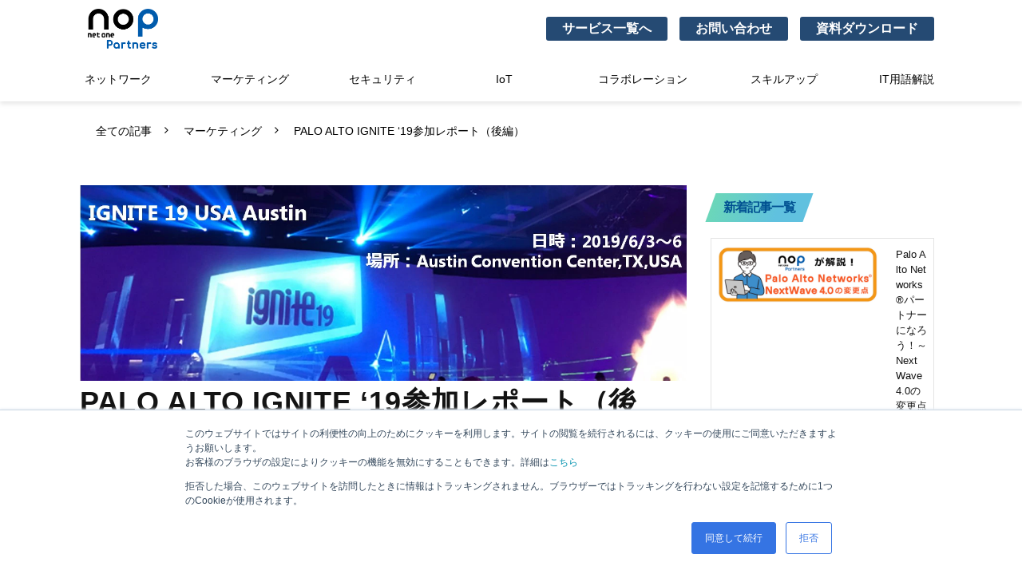

--- FILE ---
content_type: text/html; charset=utf-8
request_url: https://solution.netone-pa.co.jp/blog/192
body_size: 21354
content:
<!DOCTYPE html><html lang="ja"><head><meta charSet="utf-8"/><meta name="viewport" content="width=device-width"/><meta property="og:locale" content="ja_JP"/><meta property="og:type" content="article"/><meta property="og:title" content="Palo Alto IGNITE 19,Cyber security,ZERO TRUST, CLOUD, RedLock,DEMISTO, AUTOMATION,SOAR,ネットワンパートナーズ,Twistlock,Puresec"/><meta property="og:description" content=""/><meta property="og:site_name" content="ネットワンパートナーズ株式会社ブログサイト"/><meta property="twitter:card" content="summary_large_image"/><meta property="twitter:title" content="Palo Alto IGNITE 19,Cyber security,ZERO TRUST, CLOUD, RedLock,DEMISTO, AUTOMATION,SOAR,ネットワンパートナーズ,Twistlock,Puresec"/><meta property="twitter:description" content=""/><meta property="og:image" content="https://ferret-one.akamaized.net/images/5d14598a940931309b0007af/large.jpeg?utime=1561614730"/><meta property="twitter:image" content="https://ferret-one.akamaized.net/images/5d14598a940931309b0007af/large.jpeg?utime=1561614730"/><title>Palo Alto IGNITE 19,Cyber security,ZERO TRUST, CLOUD, RedLock,DEMISTO, AUTOMATION,SOAR,ネットワンパートナーズ,Twistlock,Puresec | ネットワンパートナーズ株式会社ブログサイト</title><meta name="description" content=""/><link rel="canonical" href="https://solution.netone-pa.co.jp/blog/192"/><meta property="og:url" content="https://solution.netone-pa.co.jp/blog/192"/><link rel="shortcut icon" type="image/x-icon" href="https://ferret-one.akamaized.net/images/5e2a9cf5a434ad64fba3fc82/original.png?utime=1579850997"/><link rel="apple-touch-icon" href="https://ferret-one.akamaized.net/images/5e2a9cf5a434ad64fba3fc82/original.png?utime=1579850997"/><link href="//solution.netone-pa.co.jp/feed.atom" rel="alternate" title="ATOM" type="application/atom+xml"/><link href="https://ferret-one.akamaized.net/cms/website/build_20251223154906/css/theme/cms/navi/style.css" rel="stylesheet"/><link href="https://ferret-one.akamaized.net/cms/website/build_20251223154906/css/theme/cms/sub_themes/theme_23.css" rel="stylesheet"/><link href="https://ferret-one.akamaized.net/cms/website/build_20251223154906/css/font-awesome.min.css" rel="stylesheet"/><style class="colors-class-list">.color-005091 { color: #005091 }
.color-ffffff { color: #ffffff }</style><link href="https://ferret-one.akamaized.net/cms/website/build_20251223154906/css/global.css" rel="stylesheet"/><link href="/__/custom_css/sites/c17050801447?utime=1768070910862" rel="stylesheet"/><link href="/__/custom_css/pages/590fd2f369ef174a2e0037f7?utime=1768070910862" rel="stylesheet"/><link href="/__/custom_css/ctactions/64990f2f94a346054f164b8d?utime=1768070910862" rel="stylesheet"/><meta name="next-head-count" content="27"/><script data-nscript="beforeInteractive">
            window.dataLayer = window.dataLayer || [];
            function gtag(){dataLayer.push(arguments);}
            gtag('js', new Date());

            gtag('config', 'G-VDT37YV176');
          </script><script data-nscript="beforeInteractive">(function(w,d,s,l,i){w[l]=w[l]||[];w[l].push({'gtm.start':
    new Date().getTime(),event:'gtm.js'});var f=d.getElementsByTagName(s)[0],
    j=d.createElement(s),dl=l!='dataLayer'?'&l='+l:'';j.async=true;j.src=
    '//www.googletagmanager.com/gtm.js?id='+i+dl;f.parentNode.insertBefore(j,f);
    })(window,document,'script','dataLayer','GTM-NVVXXN7');</script><link rel="preload" href="https://ferret-one.akamaized.net/cms/website/build_20251223154906/_next/static/css/3a2542541ae0a365.css" as="style"/><link rel="stylesheet" href="https://ferret-one.akamaized.net/cms/website/build_20251223154906/_next/static/css/3a2542541ae0a365.css" data-n-p=""/><link rel="preload" href="https://ferret-one.akamaized.net/cms/website/build_20251223154906/_next/static/css/86b167a98608df1a.css" as="style"/><link rel="stylesheet" href="https://ferret-one.akamaized.net/cms/website/build_20251223154906/_next/static/css/86b167a98608df1a.css" data-n-p=""/><noscript data-n-css=""></noscript><script defer="" nomodule="" src="https://ferret-one.akamaized.net/cms/website/build_20251223154906/_next/static/chunks/polyfills-c67a75d1b6f99dc8.js"></script><script src="https://www.googletagmanager.com/gtag/js?id=G-VDT37YV176" async="" defer="" data-nscript="beforeInteractive"></script><script src="https://ferret-one.akamaized.net/cms/website/build_20251223154906/_next/static/chunks/webpack-a738e8c1c930f04e.js" defer=""></script><script src="https://ferret-one.akamaized.net/cms/website/build_20251223154906/_next/static/chunks/framework-79bce4a3a540b080.js" defer=""></script><script src="https://ferret-one.akamaized.net/cms/website/build_20251223154906/_next/static/chunks/main-f7336f9dc76502ff.js" defer=""></script><script src="https://ferret-one.akamaized.net/cms/website/build_20251223154906/_next/static/chunks/pages/_app-1c1efe28789e670d.js" defer=""></script><script src="https://ferret-one.akamaized.net/cms/website/build_20251223154906/_next/static/chunks/fec483df-e0f7afedb46a82ad.js" defer=""></script><script src="https://ferret-one.akamaized.net/cms/website/build_20251223154906/_next/static/chunks/1064-924f96e470c13a47.js" defer=""></script><script src="https://ferret-one.akamaized.net/cms/website/build_20251223154906/_next/static/chunks/1601-384935cec67d4297.js" defer=""></script><script src="https://ferret-one.akamaized.net/cms/website/build_20251223154906/_next/static/chunks/9257-a8076b1d1a5615f0.js" defer=""></script><script src="https://ferret-one.akamaized.net/cms/website/build_20251223154906/_next/static/chunks/131-01563986ccbef7bf.js" defer=""></script><script src="https://ferret-one.akamaized.net/cms/website/build_20251223154906/_next/static/chunks/6851-c311f6e494cfc678.js" defer=""></script><script src="https://ferret-one.akamaized.net/cms/website/build_20251223154906/_next/static/chunks/6915-fdceaa29a1ffee57.js" defer=""></script><script src="https://ferret-one.akamaized.net/cms/website/build_20251223154906/_next/static/chunks/7224-5cc81e69d876ceba.js" defer=""></script><script src="https://ferret-one.akamaized.net/cms/website/build_20251223154906/_next/static/chunks/7938-9b2941f070878cc5.js" defer=""></script><script src="https://ferret-one.akamaized.net/cms/website/build_20251223154906/_next/static/chunks/pages/website/%5BsiteName%5D/blog/articles/%5BarticleId%5D-8492e39bb3ee9941.js" defer=""></script><script src="https://ferret-one.akamaized.net/cms/website/build_20251223154906/_next/static/kz13Hgu_ifot1hNRU-nbp/_buildManifest.js" defer=""></script><script src="https://ferret-one.akamaized.net/cms/website/build_20251223154906/_next/static/kz13Hgu_ifot1hNRU-nbp/_ssgManifest.js" defer=""></script></head><body id="page-custom-css-id"><div id="__next" data-reactroot=""><noscript><iframe title="gtm" src="https://www.googletagmanager.com/ns.html?id=GTM-NVVXXN7" height="0" width="0" style="display:none;visibility:hidden"></iframe></noscript><div id="page-show" page_title="blog_template" form_page="false"></div><div id="page-analyse" data-id="5d2dd9fef875dd3bd000101b" style="display:none"></div><div class="navi-002-01 navi_base_custom icon hamburger_custom"><header class="clearfix" role="banner" id="navigations" style="border:none 0px"><div class="inner"><div class="navigation-cont clearfix"><div class="logo"><h1><a href="https://solution.netone-pa.co.jp/"><img src="https://ferret-one.akamaized.net/images/5e2a9cf5a434ad64fba3fc82/original.png?utime=1579850997" alt="ネットワンパートナーズ株式会社ブログサイト" width="683" height="386"/></a></h1></div><div class="cont"><div class="row row-1"><div class="col col-1 first_2btn_col"><div class="component component-1 btn_custom03 button"><div class="button-cont left"><a href="/solution" target="_self" class="left size-s blue" style="font-weight:bold">サービス一覧へ</a></div></div></div><div class="col col-2 second_2btn_col"><div class="component component-1 btn_custom01 button"><div class="button-cont left"><a href="https://www.netone-pa.co.jp/contact/index.html" rel="noopener" target="_blank" class="left size-s blue" style="font-weight:bold">お問い合わせ</a></div></div><div class="component component-2 btn_custom02 button"><div class="button-cont left"><a href="https://www.netone-pa.co.jp/catalogue-center/" rel="noopener" target="_blank" class="left size-s blue" style="font-weight:bold">資料ダウンロード</a></div></div></div></div></div></div><nav class="main-menu navigation-hide-border navigation-font-family pc" style="font-family:;height:;min-height:;padding:;margin:;border:;overflow:;justify-content:"><ul class="clearfix"><li class="level-01"><a href="/blog/technical/network">ネットワーク</a></li><li class="level-01"><a href="/blog/marketing">マーケティング</a></li><li class="level-01"><a href="/blog/technical/security">セキュリティ</a></li><li class="level-01"><a href="/blog/technical/iot">IoT</a></li><li class="level-01"><a href="/blog/tech/collabo">コラボレーション</a></li><li class="level-01"><a href="/blog/skillup">スキルアップ</a></li><li class="level-01"><a href="/blog/word">IT用語解説</a></li></ul></nav></div></header></div><div class="clearfix theme-fo-base v2-0 no-header" id="theme_23"><div class="breadcrumbs"><ul class="clearfix"><li><a href="/blog">全ての記事</a></li><li><a href="/__/categories/marketing">マーケティング</a></li><li><span>PALO ALTO IGNITE ‘19参加レポート（後編）</span></li></ul></div><div class="wrapper clearfix side-right page-590fd2f369ef174a2e0037f7"><div class="contents blog-contents"><section class="content-element content-1 custom_sec padding0_sec"><div class="inner"><div class="row row-1"><div class="col col-1"><article class="component blog_article" itemscope="" itemType="https://schema.org/Article"><div class="article-eyecatch"><img loading="eager" id="" src="https://ferret-one.akamaized.net/images/5d14598a940931309b0007af/original.jpeg?utime=1561614730" alt="catch-img" class="" height="406" width="1258" role="presentation"/></div><div class="article-post"><h1 itemProp="headline">PALO ALTO IGNITE ‘19参加レポート（後編）</h1><div class="article-meta-info"><span class="post-date"><i class="fa fa-calendar"></i><time dateTime="2019-07-19T08:16:47.921Z" itemProp="datePublished">2019-07-19</time></span><span class="article-author"><i class="fa fa-user"></i>林 孝敬（はやし こうけい）</span><span class="article-category"><i class="fa fa-folder-open-o"></i><a href="/__/categories/marketing">マーケティング</a></span><p><span class="article-tags"><i class="fa fa-tags"></i><a href="/__/tags/Tech_%E3%82%BB%E3%82%AD%E3%83%A5%E3%83%AA%E3%83%86%E3%82%A3" class="tag">Tech_セキュリティ</a><a href="/__/tags/%E3%82%B5%E3%82%A4%E3%83%90%E3%83%BC%E3%82%BB%E3%82%AD%E3%83%A5%E3%83%AA%E3%83%86%E3%82%A3" class="tag">サイバーセキュリティ</a><a href="/__/tags/Cisco" class="tag">Cisco</a><a href="/__/tags/%E3%82%BB%E3%82%AD%E3%83%A5%E3%83%AA%E3%83%86%E3%82%A3" class="tag">セキュリティ</a><a href="/__/tags/Palo%20Alto%20Networks" class="tag">Palo Alto Networks</a><a href="/__/tags/CORTEX" class="tag">CORTEX</a><a href="/__/tags/Prisma" class="tag">Prisma</a><a href="/__/tags/%E8%AA%8D%E8%A8%BC" class="tag">認証</a></span></p></div><div class="component richtext"><p>前編でRe-Brandされた『PRISMA』について簡単に紹介しましたが、Re-Brandと共にPAN製品群も3つのコンセプトへ再定義された事、皆様はご存知ですか？</p><p>製品名の変更と同時に製品群のコンセプトも分かれたので、若干解り辛いと社内・社外より意見がありましたので、後編はPAN製品群を纏めながらIGNITEのレポートをします。</p><p><br></p><div class="article-component contents-table">
<p contenteditable="false">目次<a class="show-area">[非表示]</a></p>
<ol class="" contenteditable="false">
<li contenteditable="false">
<span contenteditable="false">1.</span><a contenteditable="false" href="#5d2dd9fef875dd3bd000101b-1563286219525">コンセプト（１）SECURE THE ENTERPRISE</a>
</li>
<li contenteditable="false">
<span contenteditable="false">2.</span><a contenteditable="false" href="#5d2dd9fef875dd3bd000101b-174f3f7ee685d28273da8c33">コンセプト（２）SECURE THE CLOUD</a>
</li>
<li contenteditable="false">
<span contenteditable="false">3.</span><a contenteditable="false" href="#5d2dd9fef875dd3bd000101b-310d58673f75ec2dfa4d0e95">コンセプト（３）SECURE THE FUTURE</a>
</li>
<li contenteditable="false">
<span contenteditable="false">4.</span><a contenteditable="false" href="#5d2dd9fef875dd3bd000101b-1563366232718">最後に</a>
</li>
</ol>
</div><p><br></p><h2 id="5d2dd9fef875dd3bd000101b-1563286219525" data-heading-id="1563286219525" style="text-align: center;"><span style="color:#0000ff;">コンセプト（１）SECURE THE ENTERPRISE</span></h2><p class="custom-align-center" style="text-align: center;"><img style="max-width: 100%;width: auto !important;" data-cke-saved-src="https://ferret-one.akamaized.net/images/5d2ddafcc8c2e74f6d00081c/normal.jpeg" src="https://ferret-one.akamaized.net/images/5d2ddafcc8c2e74f6d00081c/normal.jpeg" alt="SECURE THE ENTERPRISE"></p><p>エンタープライズをセキュアにする製品群として再定義されたのが『SECURE THE ENTERPRISE』です。</p><p><strong>これは従来からある次世代ファイアウォールと、エンドポイントを守るEDR製品が該当します。</strong></p><p class="custom-align-center" style="text-align: center;"><img style="max-width: 100%;width: auto !important;" data-cke-saved-src="https://ferret-one.akamaized.net/images/5d2ddb54bca4b6366800000c/normal.jpeg" src="https://ferret-one.akamaized.net/images/5d2ddb54bca4b6366800000c/normal.jpeg" alt="製品名と製品概要"></p><p>IGNITEのゼネラルセッションでも強調されましたが、オンプレ環境を守る製品群として再定義されたSECURE THE ENTERPRISEのPAN-OS9.0の重要な機能として下記3つが挙げられました。</p><p><span style="font-size:16px;"><strong>【主なPAN-OS 9.0の新機能】</strong></span></p><p><span style="font-size:16px;"><strong>１） 統合DNSセキュリティサービスの追加　</strong></span></p><p class="custom-align-center" style="text-align: center;"><img style="max-width: 100%;width: auto !important;" data-cke-saved-src="https://ferret-one.akamaized.net/images/5d2ddb31f875dd3bd000101d/normal.jpeg" src="https://ferret-one.akamaized.net/images/5d2ddb31f875dd3bd000101d/normal.jpeg" alt="統合DNSセキュリティサービスの追加"></p><p>パロアルトネットワークスの脅威インテリジェンスチームUnit 42による”マルウェアの80%近くがDNSを使用してコマンドアンドコントロール通信を確立している”という調査結果を受け、機械学習により悪意あるドメインを事前予測し、進行中の攻撃を自動防御する統合されたDNSセキュリティサービスを追加。※PAN HPより抜粋</p><p><br></p><p><span style="font-size:16px;"><strong>２）新たなポリシー最適化機能</strong></span></p><p class="custom-align-center" style="text-align: center;"><img style="max-width: 100%;width: auto !important;" data-cke-saved-src="https://ferret-one.akamaized.net/images/5d2ddc02f875dd3bd000101f/normal.jpeg" src="https://ferret-one.akamaized.net/images/5d2ddc02f875dd3bd000101f/normal.jpeg" alt="新たなポリシー最適化機能"></p><p>新しいポリシー最適化機能により、従来型のポートベースからApp-ID（アプリケーション識別技術）ベースへとポリシーを移行し、BPA（ベストプラクティスアセスメント）と連携してポリシーを最適化することで、セキュリティの強化と管理の簡素化を実現。※PAN HPより抜粋</p><p><br></p><p><span style="font-size:16px;"><strong>３）VM-Seriesの対応クラウドの拡張とAWS/Azure向けファイアウォールの性能向上</strong></span></p><p>仮想化次世代ファイアウォールのVM-Seriesが、新たにOracle Cloud、Alibaba Cloud、Cisco Enterprise Network Compute System (ENCS)、Nutanixに対応。また、動的かつ大規模なパブリッククラウドのデプロイメントにおいてセキュリティを自動適用するために、自動スケーリングと推移可能なアーキテクチャを組み合わせ、AWSおよびAzure向けファイアウォールのスループット性能を最大2.5倍向上させた。※PAN HPより抜粋</p><p><br></p><h2 data-heading-id="174f3f7ee685d28273da8c33" style="text-align: center;" id="5d2dd9fef875dd3bd000101b-174f3f7ee685d28273da8c33"><span style="color:#0000ff;"><strong>コンセプト（２）SECURE THE CLOUD</strong></span></h2><p class="custom-align-center" style="text-align: center;"><img style="max-width: 100%;width: auto !important;" data-cke-saved-src="https://ferret-one.akamaized.net/images/5d2ddcb5c8c2e72bf3005c96/normal.jpeg" src="https://ferret-one.akamaized.net/images/5d2ddcb5c8c2e72bf3005c96/normal.jpeg" alt="SECURE THE CLOUD"></p><p>クラウドをセキュアに使用する製品群のコンセプトとして『SECURE THE CLOUD』＝PRISMAが定義されました。</p><p>PRISMAの製品構成は『<a data-cke-saved-href="https://solution.netone-pa.co.jp/blog/solution.netone-pa.co.jp/blog/187" href="https://solution.netone-pa.co.jp/blog/solution.netone-pa.co.jp/blog/187" target="_blank" data-hu-actiontype="" data-hu-event="" data-hu-label="">PALO ALTO IGNITE ‘19参加レポート（前編）</a>』をご覧ください。</p><p>前編で『Prisma Access』は今後GCP (Google Cloud Platform) 上で展開予定であると紹介しました。いよいよ来月から（2019年8月）100以上の地域にサービスが拡張される予定です。</p><p><u>※まだ詳細エリアを公開してないので、ブログ写真を小さくしています。</u></p><p class="custom-align-center" style="text-align: center;"><img style="max-width: 100%;width: auto !important;" data-cke-saved-src="https://ferret-one.akamaized.net/images/5d2de25dc8c2e75195001548/normal.jpeg" src="https://ferret-one.akamaized.net/images/5d2de25dc8c2e75195001548/normal.jpeg" alt="ステージの様子"></p><p>そして、まだ開発中（IGNITE開催当時）のPRISMA DASHBOARDもセッション中に紹介されましたが、PRISMA製品のインターフェイスが統合されているので、アクセスも簡易で１つのDASHBOARDから複数PRISMA製品の一括管理が可能になります。</p><p><u>※まだ開発中の画面でしたので、ブログ写真も小さくしています。</u></p><p class="custom-align-center" style="text-align: center;"><img style="max-width: 100%;width: auto !important;" data-cke-saved-src="https://ferret-one.akamaized.net/images/5d2de50bc8c2e74bf90013e2/normal.jpeg" src="https://ferret-one.akamaized.net/images/5d2de50bc8c2e74bf90013e2/normal.jpeg" alt="ステージの様子"></p><p class="custom-align-center" style="text-align: center;"><img style="max-width: 100%;width: auto !important;" data-cke-saved-src="https://ferret-one.akamaized.net/images/5d2de532bca4b63924000116/normal.jpeg" src="https://ferret-one.akamaized.net/images/5d2de532bca4b63924000116/normal.jpeg" alt="ステージの様子"></p><p>不正なアクセスも判別できるようになるそうで、セットアップから展開までコンセプトの通りに『SECURE THE CLOUD』になります。</p><p class="custom-align-center" style="text-align: center;"><img style="max-width: 100%;width: auto !important;" data-cke-saved-src="https://ferret-one.akamaized.net/images/5d2de5689409314b80000b35/normal.jpeg" src="https://ferret-one.akamaized.net/images/5d2de5689409314b80000b35/normal.jpeg" alt="ステージの様子"></p><p><br></p><p><span style="font-size:22px;"><strong>TwistlockとPureSec</strong></span></p><p class="custom-align-center" style="text-align: center;"><img style="max-width: 100%;width: auto !important;" data-cke-saved-src="https://ferret-one.akamaized.net/images/5d2f12cef875dd2cce009e15/normal.jpeg" src="https://ferret-one.akamaized.net/images/5d2f12cef875dd2cce009e15/normal.jpeg" alt="TwistlockとPureSecの買収発表"></p><p>IGNITEの直前に買収発表があったTwistlockとPureSecについてです。</p><p>Twistlockはクラウドネイティブなアプリケーションやワークロード向けの脆弱性管理、コンプライアンス、ランタイム防御などの機能を持つ製品で、PureSecはサーバーレスファンクションのエンドツーエンドセキュリティ製品を提供する製品です。この製品は脆弱性管理、アクセス許可、ランタイムに対する脅威などを対象としている「Prisma」へ統合し機能を充実させる計画だとセッションで発表がありました。</p><p><br></p><h2 data-heading-id="310d58673f75ec2dfa4d0e95" id="5d2dd9fef875dd3bd000101b-310d58673f75ec2dfa4d0e95" style="text-align: center;"><span style="color:#0000ff;">コンセプト（３）SECURE THE FUTURE</span></h2><p class="custom-align-center" style="text-align: center;"><img style="max-width: 100%;width: auto !important;" data-cke-saved-src="https://ferret-one.akamaized.net/images/5d2dde66c8c2e74f6d000a26/normal.jpeg" src="https://ferret-one.akamaized.net/images/5d2dde66c8c2e74f6d000a26/normal.jpeg" alt="SECURE THE FUTURE"></p><p>エンドポイントやネットワークのログを集約・分析する手法によって、マルウェアなどによる不正な攻撃に対処するクラウド型の製品サービス群を『SECURE THE FUTURE』として再定義しました。</p><p>主な製品群は３つです。エンドポイントやネットワークなどからログを収集して保管するデータレイク（データベース）＝『Cortex Data Lake』。そしてデータを分析してサイバー攻撃を検知して対処するアプリケーション＝『Cortex XDR』。Cortex Hubも製品群に入りますが、Data Lakeを使用するアプリケーションのためのハブとなります。</p><p class="custom-align-center" style="text-align: center;"><img style="max-width: 100%;width: auto !important;" data-cke-saved-src="https://ferret-one.akamaized.net/images/5d2eedcf9409313113004c02/normal.jpeg" src="https://ferret-one.akamaized.net/images/5d2eedcf9409313113004c02/normal.jpeg" alt="主な製品群"></p><p><br></p><h2 id="5d2dd9fef875dd3bd000101b-1563366232718" data-heading-id="1563366232718">最後に</h2><p><br></p><p class="custom-align-center" style="text-align: center;"><img style="max-width: 100%;width: auto !important;" data-cke-saved-src="https://ferret-one.akamaized.net/images/5d2f1749c8c2e7305e00938a/normal.jpeg" src="https://ferret-one.akamaized.net/images/5d2f1749c8c2e7305e00938a/normal.jpeg" alt="Not everyone in your organization is a VIP.But anyone can be a VAP:Very Attacked Person"></p><p>展示場で貰ったチラシに面白いキャッチフレーズがあったので、紹介します。</p><p>今回のIGNITEで毎日話が出た話題は攻撃者の巧妙化です。</p><p>攻撃者は急速なスピードで変化しています。そして、攻撃も自動化し、AIマシーンランニングを利用しているので高度化された攻撃方式を作り出しています。</p><p>ZERO TRUSTは2010年から提唱されていたので、今更？と感じる人もいると思いますが、AIを悪用したサイバー攻撃を防御するためには『防御』することより『攻撃』されることを前提に対策をしないといけないと思います。</p><p>PAN CEOもセッションで<span style="font-size:16px;"><span style="color:#ff0000;"><strong>『Cybersecurity is non-discriminatory people attack whoever!』</strong></span></span>と言ったのがかなり印象に残っていますが、<span style="font-size:22px;"><strong>あなたはVAPではありませんか？？</strong></span></p><p><br></p><p><span style="font-size:22px;"><strong>​​​​​​​</strong></span></p></div><section class="author"><div class="author-image"><img loading="lazy" id="" src="https://ferret-one.akamaized.net/images/5d303223c8c2e72a8b00090f/original.jpeg?utime=1563439651" alt="林 孝敬（はやし こうけい）" class="" height="4032" width="3024" role="presentation"/></div><div class="author-info"><h1 class="author-name">林 孝敬（はやし こうけい）</h1><div class="author-description">ネットワンパートナーズでPalo Alto Networksのマーケティングを担当しています</div></div></section></div></article><section class="prev-next-link"><a class="prev-link" href="/blog/solution.netone-pa.co.jp/blog/187"><h3 class="prev-next-label">前の記事</h3><div class="thumb-wrap"><img loading="lazy" id="" src="https://ferret-one.akamaized.net/images/5d14598a940931309b0007af/thumb.jpeg?utime=1561614730" alt="prev-article-image" class="" height="406" width="1258" role="presentation"/><p>PALO ALTO IGNITE ‘19参加レポート（前編）</p></div></a><a class="next-link" href="/blog/194"><h3 class="prev-next-label">次の記事</h3><div class="thumb-wrap"><img loading="lazy" id="" src="https://ferret-one.akamaized.net/images/5d365ad1bca4b6723d0004c3/thumb.jpeg?utime=1563843281" alt="next-article-image" class="" height="1516" width="3836" role="presentation"/><p>Cisco Live! San Diego 道中記</p></div></a></section></div></div></div></section><section class="content-element content-2 cta_sec cta2column_sec" style="background-image:url(https://ferret-one.akamaized.net/images/649bfea5bad0b300b8f8a46d/original.png?utime=1690176859)"><div class="inner"><div class="row row-1"><div class="col col-1"><div class="cta-64990f2f94a346054f164b8d" id="cta-64990f2f94a346054f164b8d"><div class="component component-1 cta id-f5f783524458563f33e46702"><div class="cta-row cta-row-0 btn_row"><div class="cta-column cta-column-0"><div class="component cta-component-0 text text-align-center cta-text" style="overflow-wrap:break-word"><em class="strong color-ffffff">ご不明な点はお気軽に<br />お問い合わせください</em></div><div class="component cta-component-1 btn_custom01 button cta-button"><div class="button-cont center"><a href="https://www.netone-pa.co.jp/contact/index.html" rel="noopener" target="_blank" class="center size-l blue" style="font-weight:bold">お問い合わせ</a></div></div></div><div class="cta-column cta-column-1 download_col"><div class="component cta-component-0 text text-align-center cta-text" style="overflow-wrap:break-word"><em class="strong color-ffffff">ソリューション・カタログは<br />こちら</em></div><div class="component cta-component-1 btn_custom02 button cta-button"><div class="button-cont center"><a href="https://www.netone-pa.co.jp/catalogue-center/" rel="noopener" target="_blank" class="center size-l blue" style="font-weight:bold">資料ダウンロード</a></div></div></div></div></div></div></div></div></div></section></div><div class="side right side_sec"><div class="inner"><div id="590fd2f369ef174a2e0037f7-254ee8016781887ce6672b39" class="component component-1 rich-heading heading"><h2><span class="color-005091">新着記事一覧</span></h2></div><div class="component component-2 entry-list entry-image-list"><div class="article-list"><div class="article-per-page"></div></div></div><div class="component component-3 image resizeable-comp align-center" style="padding:50px 0px 0px 0px;text-align:center"><a href="https://www.netone-pa.co.jp/catalogue-center/" rel="noopener" target="_blank"><img loading="lazy" id="" src="https://ferret-one.akamaized.net/images/649bfea3bad0b300b8f8a2b9/original.png?utime=1687944867" alt="製品/ソリューションカタログはこちら" class="" style="width:auto;border-radius:0;max-width:100%" height="374" width="560" role="presentation"/></a></div><div class="component component-4 image resizeable-comp align-center" style="padding:30px 0px 0px 0px;text-align:center"><a href="https://www.netone-pa.co.jp/" rel="noopener" target="_blank"><img loading="lazy" id="" src="https://ferret-one.akamaized.net/images/649bfea466939502851c9a44/original.png?utime=1689041271" alt="nopとは？" class="" style="width:auto;border-radius:0;max-width:100%" height="374" width="560" role="presentation"/></a></div><div id="590fd2f369ef174a2e0037f7-076b8519804109c680dcdea6" class="component component-5 rich-heading heading" style="padding:50px 0px 0px 0px"><h2><span class="color-005091">サイト内検索</span></h2></div><div class="component component-6 search"><div class="search-cont"><form id="search_keyword" method="get" action="/__/search" accept-charset="UTF-8"><input type="search" name="q" id="q" placeholder="キーワードを入力してください" itemProp="query-input" required=""/><input type="hidden" name="page_id" value="590fd2f369ef174a2e0037f7"/><input type="hidden" name="place_holder" value="キーワードを入力してください"/><input type="hidden" name="display_items" value="title,show"/><input type="submit" value="検索"/></form></div></div><div id="590fd2f369ef174a2e0037f7-d0606531ad44b95ab16143c4" class="component component-7 rich-heading heading" style="padding:50px 0px 0px 0px"><h2><span class="color-005091">記事カテゴリ一覧</span></h2></div><div class="component component-8 list vertical none"><ul style="overflow-wrap:break-word"><li><a href="/blog/technical/network" target="_self">ネットワーク</a></li><li><a href="/blog/marketing" target="_self">マーケティング</a></li><li><a href="/blog/technical/security" target="_self">セキュリティ</a></li><li><a href="/blog/technical/iot" target="_self">IoT</a></li><li><a href="/blog/tech/collabo" target="_self">コラボレーション</a></li><li><a href="/blog/skillup" target="_self">スキルアップ</a></li><li><a href="/blog/word" target="_self">IT用語解説</a></li></ul></div><div id="590fd2f369ef174a2e0037f7-83c54b702ce88eb513087b41" class="component component-9 rich-heading heading" style="padding:20px 0px 0px 0px"><h2><span class="color-005091">目的から探す</span></h2></div><div class="component component-10 tag_cloud"></div><div id="590fd2f369ef174a2e0037f7-24d8cf2e47566fa6c6046289" class="component component-11 rich-heading heading" style="padding:15px 0px 0px 0px"><h2><span class="color-005091">人気記事</span></h2></div><div class="component component-12 blog-ranking entry-list blog-ranking-left"><div></div><div class="article-per-page"></div></div><div class="component component-13 social-button"><ul style="text-align:left"><li style="display:inline-block;vertical-align:top;line-height:0;padding:10px 20px"><div class="fb-share-button" data-href="" data-layout="button"></div></li><li style="display:inline-block;vertical-align:top;line-height:0;padding:10px 20px"><a href="//b.hatena.ne.jp/entry/" class="hatena-bookmark-button" data-hatena-bookmark-lang="ja" data-hatena-bookmark-layout="standard-balloon" title="このエントリーをはてなブックマークに追加"><img src="//b.st-hatena.com/images/entry-button/button-only@2x.png" alt="このエントリーをはてなブックマークに追加" width="20" height="20" style="border:none"/></a></li></ul></div></div></div></div><div class="foot ft_custom01"><div class="foot-cont"><div class="row row-1 ftLink_row"><div class="col col-1 info_col" style="width:56%"><div class="component component-1 image resizeable-comp align-left" style="text-align:left"><a href="/blog/toppage" target="_self"><img loading="lazy" id="" src="https://ferret-one.akamaized.net/images/64991080b2b59705250d7e30/original.png?utime=1687769202" alt="footer_logo" class="" style="width:auto;border-radius:0;max-width:100%" height="80" width="142" role="presentation"/></a></div></div><div class="col col-2 site_map_col" style="width:44%"><div class="component component-1 site_map_list list vertical none"><ul style="overflow-wrap:break-word"><li><a href="/blog/technical/network" target="_self">ネットワーク</a></li><li><a href="/blog/marketing" target="_self">マーケティング</a></li><li><a href="/blog/technical/security" target="_self">セキュリティ</a></li><li><a href="/blog/technical/iot" target="_self">IoT</a></li></ul></div><div class="component component-2 site_map_list list vertical none"><ul style="overflow-wrap:break-word"><li><a href="/blog/technical/cloudplatform" target="_self">クラウドプラットフォーム</a></li><li><a href="/technical/devnet" target="_self">DevNet</a></li><li><a href="/blog/tech/collabo" target="_self">コラボレーション</a></li><li><a href="/blog/word" target="_self">IT用語解説</a></li></ul></div><div class="component component-3 site_map_list list vertical none"><ul style="overflow-wrap:break-word"><li><a href="/solution" target="_self">サービス一覧</a></li><li><a href="https://www.netone-pa.co.jp/" rel="noopener" target="_blank">運営会社</a></li><li><a href="https://www.netone-pa.co.jp/privacypolicy/" rel="noopener" target="_blank">プライバシーポリシー</a></li><li><a href="https://www.netone-pa.co.jp/contact/index.html" rel="noopener" target="_blank">お問い合わせ</a></li></ul></div><div class="component component-4 share_button social-button"><ul style="text-align:left"><li style="display:inline-block;vertical-align:top;line-height:0;padding:10px 20px"><div class="fb-share-button" data-href="" data-layout="button"></div></li><li style="display:inline-block;vertical-align:top;line-height:0;padding:10px 20px"><a href="//b.hatena.ne.jp/entry/" class="hatena-bookmark-button" data-hatena-bookmark-lang="ja" data-hatena-bookmark-layout="standard-balloon" title="このエントリーをはてなブックマークに追加"><img src="//b.st-hatena.com/images/entry-button/button-only@2x.png" alt="このエントリーをはてなブックマークに追加" width="20" height="20" style="border:none"/></a></li></ul></div></div></div><div class="row row-2 page_top_row"><div class="col col-1"><div class="component component-1 image resizeable-comp align-right" style="text-align:right"><a href="#" target="_self"><img loading="lazy" id="" src="https://ferret-one.akamaized.net/images/6499107f09169e04dff3562d/original.png?utime=1687752831" alt="上へ戻る" class="" style="width:auto;border-radius:0;max-width:100%" height="120" width="120" role="presentation"/></a></div></div></div></div><div class="foot-copyright"><p>©2020 Net One Partners Co., Ltd.</p></div></div></div></div><script id="__NEXT_DATA__" type="application/json">{"props":{"pageProps":{"site":{"_id":"590fd2ca014c8e45d1000d14","name":"c17050801447","title":"ネットワンパートナーズ株式会社ブログサイト","public_powered_link":false,"theme":{"_id":"566e4b0069702d7692183200","color":"FFFFFF","name":"hu-0013-01","display_name":"mediaBase","updated_at":"2016-03-17T13:25:06.609Z","created_at":"2015-12-14T04:52:16.270Z","image_file_name":"mediabase.png","image_content_type":"image/png","image_file_size":329006,"image_fingerprint":"edce7413ef6fa0afed18875784da5558","image_updated_at":"2016-01-05T10:01:14.938Z","status":true},"sub_theme":{"_id":"5a1d4a69014c8e14c6000052","color":"FFFFFF","name":"Vertical","display_name":"theme_23","image_content_type":"image/png","image_file_size":"1419729","image_fingerprint":"","status":true,"is_sub_theme":true,"updated_at":"2017-11-28T11:37:13.409Z","created_at":"2017-11-28T11:37:13.409Z"},"cms_ver":"v2-0","semantic_html":false,"use_theme_navi_css":true,"js_script_enable":false,"google_tagmanager_id":"GTM-NVVXXN7","show_top_breadcrumb":false,"favicon_id":"5e2a9cf5a434ad64fba3fc82","webclip_id":"5e2a9cf5a434ad64fba3fc82","public_with_test_mode":false,"access_tracking":true,"rss_feed":"590fd2f369ef174a2e0037ac","domain":"solution.netone-pa.co.jp","google_webmaster_content":"5XFtMjuC1NUy4SLfvQHLacp8CFx2_zJbKq1r8QlM9YM","ogp_image_id":"64b7736d9cd6ea07bcb10140","allow_sanitize":true,"cert":{"_id":"59157295014c8e75d8017ed8","status":"free_cert","expires_at":"2026-03-16T15:00:00.000Z","current_domain":"solution.netone-pa.co.jp","updated_at":"2025-12-17T17:08:53.447Z","created_at":"2017-05-12T08:30:26.540Z","use_sans":false},"analytics4_measurement_id":"G-VDT37YV176","ad_storage":false,"analytics_storage":false},"page":{"_id":"590fd2f369ef174a2e0037f7","name":"blog_template","base_design_id":"63f3150ebc78e60032f18a9a","sidebar_position":"side-right","path":"/168","use_updated_at_detail":false,"use_created_at_detail":true},"layoutElements":{"navi":{"_id":"623d237e3770ad37c91bef46","_type":"NaviElement","brand_title_font_weight_bold":true,"brand_title_color":"000000","use_brand_logo":true,"show_navi":true,"font_type":"","sass_str":".navi, .navi-001-01, .navi-002-01 {\n  /* sample */\n}\n","bg_color":null,"bg_image_id":null,"bg_position":null,"border_color":null,"border_width":0,"brand_title":null,"business_time":null,"created_at":"2016-06-27T12:47:25.429Z","fix_navi":false,"hide_border":false,"klass":"navi_base_custom icon hamburger_custom","logo_id":"5e2a9cf5a434ad64fba3fc82","logo_link":"https://solution.netone-pa.co.jp/","margin_bottom":null,"margin_left":null,"margin_right":null,"margin_top":null,"no_bg_image":false,"old_style":false,"phone_number":null,"updated_at":"2023-07-24T01:17:01.516Z","brand_title_font_size":"medium","rows_count":"2","menu_items_count":"7","bg_repeat":null,"border_style":"none","rows":[{"_id":"5771205d69702d52ab1e8400","_type":"Row","sass_str":".row {\n  /* sample */\n}\n","background_src":null,"bg_color":null,"bg_image_id":null,"bg_position":null,"bg_repeat":null,"block_group":null,"border_color":null,"border_style":null,"border_width":null,"created_at":"2016-06-27T12:47:25.429Z","invisible":false,"klass":null,"margin_bottom":null,"margin_left":null,"margin_right":null,"margin_top":null,"mobile_reverse_order":false,"no_bg_image":false,"updated_at":"2016-06-27T12:47:25.429Z","columns":[{"_id":"5771205d69702d52ab1f8400","sass_str":".col {\n  /* sample */\n}\n","_type":"Column","background_src":null,"bg_color":null,"bg_image_id":null,"bg_position":null,"bg_repeat":null,"border_color":null,"border_style":null,"border_width":null,"created_at":"2016-06-27T12:47:25.428Z","klass":"first_2btn_col","margin_bottom":null,"margin_left":null,"margin_right":null,"margin_top":null,"no_bg_image":false,"updated_at":"2016-06-27T12:47:25.428Z","width_percent":null,"components":[{"_id":"2ac97871313d921ee2592cdc","_type":"ButtonComponent","sass_str":".component.button {\n  /* sample */\n}\n","button_text":"サービス一覧へ","button_size":"small","button_color":"blue","button_position":"left","event":"","actiontype":"click","invisible":false,"label":"","klass":"btn_custom03","no_bg_image":false,"lp_cta":false,"align":"left","font_weight":"bold","link":{"_id":"8f4f53c5f485e8977feed98c","open_target":"_self","page_id":"649d3df960ea5907e2bfd552","title":"サービス一覧","url":"/solution","no_follow":false}}]},{"_id":"5771205d69702d52ab208400","sass_str":".col {\n  /* sample */\n}\n","_type":"Column","background_src":null,"bg_color":null,"bg_image_id":null,"bg_position":null,"bg_repeat":null,"border_color":null,"border_style":null,"border_width":null,"created_at":"2016-06-27T12:47:25.429Z","klass":"second_2btn_col","margin_bottom":null,"margin_left":null,"margin_right":null,"margin_top":null,"no_bg_image":false,"updated_at":"2016-06-27T12:47:25.429Z","width_percent":null,"components":[{"_id":"9d82b8a809bcd3d8b106bec0","_type":"ButtonComponent","sass_str":".component.button {\n  /* sample */\n}\n","button_text":"お問い合わせ","button_size":"small","button_color":"blue","button_position":"left","event":"","actiontype":"click","invisible":false,"label":"ヘッダ","lp_cta":false,"klass":"btn_custom01","no_bg_image":false,"align":"left","font_weight":"bold","link":{"_id":"952f190caa02e60fb1756490","open_target":"_blank","page_id":null,"heading_component_id":"","heading_element_id":"","download_link":"","article_id":null,"blog_id":null,"title":"","url":"https://www.netone-pa.co.jp/contact/index.html","no_follow":false}},{"_id":"da9d0404f5e69ef8b27f1e02","_type":"ButtonComponent","sass_str":".component.button {\n  /* sample */\n}\n","button_text":"資料ダウンロード","button_size":"small","button_color":"blue","button_position":"left","event":"","actiontype":"click","invisible":false,"label":"ヘッダ","lp_cta":false,"klass":"btn_custom02","no_bg_image":false,"align":"left","font_weight":"bold","link":{"_id":"efa83f4388bca3d87d2010b5","open_target":"_blank","page_id":null,"heading_component_id":"","heading_element_id":"","download_link":"","article_id":null,"blog_id":null,"title":"","url":"https://www.netone-pa.co.jp/catalogue-center/","no_follow":false}}]}]}]},"rightSidebar":{"_id":"601270b0d561830836d3d857","_type":"SidebarElement","sass_str":".side {\n  /* sample */\n}\n","bg_color":null,"bg_image_id":null,"bg_position":null,"border_color":null,"border_width":null,"created_at":"2016-06-27T12:47:25.431Z","klass":"side_sec","margin_bottom":null,"margin_left":null,"margin_right":null,"margin_top":null,"no_bg_image":false,"updated_at":"2025-02-10T08:03:52.359Z","bg_repeat":null,"border_style":null,"position":"right","components":[{"_id":"254ee8016781887ce6672b39","price_plan":"プラン","sass_str":".component.rich-heading {\n  /* sample */\n}\n","_type":"RichHeadingComponent","rich_heading_type":"h2","content":"\u003cspan class=\"color-005091\"\u003e新着記事一覧\u003c/span\u003e","class_color":" color-005091","no_bg_image":false,"invisible":false,"align":"left","klass":"","updated_at":"2023-07-24T01:45:24.281Z","created_at":"2023-07-24T01:45:24.281Z"},{"_id":"cdf28df881390a8c78e95904","sass_str":".entry-list {\n  /* sample */\n}\n","tag_id":"","category_id":"","display_items":["title","thumbnail_image","description"],"use_pagination":false,"per_page_changeable":false,"_type":"ArticleListComponent","show_low_level":false,"top_page_id":"590fd2f369ef174a2e0037ac","per_page":"3","sort_by":"public_desc","time_format":"hyphen_no_time","col_number_class":"entry-image-list","no_bg_image":false,"is_without_article_notify":false,"align":"left","list_size":"small","updated_at":"2023-07-24T01:45:24.281Z","created_at":"2023-07-24T01:45:24.281Z"},{"_id":"40c90440e5db106415188f49","fullsize":false,"sass_str":".component.image {\n  /* sample */\n}\n","_type":"ImageComponent","alt":"製品/ソリューションカタログはこちら","align":"center","event":"","actiontype":"click","label":"","link_to_separate_window":false,"invisible":false,"img_version":"original","width":"auto","height":"auto","no_bg_image":false,"lp_cta":false,"border_radius":"0","amana_attachment_id":null,"resized_image_id":null,"attachment_id":"649bfea3bad0b300b8f8a2b9","pixta_attachment_id":null,"margin_top":50,"updated_at":"2023-07-24T01:45:24.281Z","created_at":"2023-07-24T01:45:24.281Z","link":{"_id":"2bee37d13e0360fb75f8f9a4","open_target":"_blank","page_id":null,"heading_component_id":"","heading_element_id":"","download_link":"","article_id":null,"blog_id":null,"title":"","url":"https://www.netone-pa.co.jp/catalogue-center/","no_follow":false}},{"_id":"ef384258aa03211e3a1b7f43","fullsize":false,"sass_str":".component.image {\n  /* sample */\n}\n","_type":"ImageComponent","alt":"nopとは？","align":"center","event":"","actiontype":"click","label":"","link_to_separate_window":false,"attachment_id":"649bfea466939502851c9a44","invisible":false,"img_version":"original","width":"auto","height":"auto","amana_attachment_id":null,"resized_image_id":null,"pixta_attachment_id":null,"no_bg_image":false,"lp_cta":false,"border_radius":"0","margin_top":30,"updated_at":"2023-07-24T01:45:24.281Z","created_at":"2023-07-24T01:45:24.281Z","link":{"_id":"865488439720ccb3155cae36","open_target":"_blank","page_id":null,"heading_component_id":"","heading_element_id":"","download_link":"","article_id":null,"blog_id":null,"title":"","url":"https://www.netone-pa.co.jp/","no_follow":false}},{"_id":"076b8519804109c680dcdea6","price_plan":"プラン","sass_str":".component.rich-heading {\n  /* sample */\n}\n","_type":"RichHeadingComponent","rich_heading_type":"h2","content":"\u003cspan class=\"color-005091\"\u003eサイト内検索\u003c/span\u003e","class_color":" color-005091","no_bg_image":false,"invisible":false,"align":"left","klass":"","margin_top":50,"updated_at":"2023-07-24T01:45:24.281Z","created_at":"2023-07-24T01:45:24.281Z"},{"_id":"97cb0f98cf37ea268a86aea3","place_holder":"キーワードを入力してください","sass_str":".component.search {\n  /* sample */\n}\n","display_items":["title","show"],"_type":"SearchComponent","content":"検索パーツ","no_bg_image":false,"align":"left","updated_at":"2023-07-24T01:45:24.281Z","created_at":"2023-07-24T01:45:24.281Z"},{"_id":"d0606531ad44b95ab16143c4","price_plan":"プラン","sass_str":".component.rich-heading {\n  /* sample */\n}\n","_type":"RichHeadingComponent","rich_heading_type":"h2","content":"\u003cspan class=\"color-005091\"\u003e記事カテゴリ一覧\u003c/span\u003e","class_color":" color-005091","no_bg_image":false,"invisible":false,"align":"left","klass":"","margin_top":50,"updated_at":"2023-07-24T01:45:24.281Z","created_at":"2023-07-24T01:45:24.281Z"},{"_id":"c3eea7208d379e97b37ffc51","sass_str":".component.list {\n  /* sample */\n}\n","show_arrangement":true,"_type":"ListComponent","arrangement":"vertical","list_style_type":"none","klass":"","no_bg_image":false,"align":"left","updated_at":"2023-07-24T01:45:24.281Z","created_at":"2023-07-24T01:45:24.281Z","links":[{"_id":"f8f96ee7a1c248fd199c220c","open_target":"_self","page_id":"5ba4558c5b3a435ad500516f","title":"ネットワーク","url":"/blog/technical/network","no_follow":false},{"_id":"934ab8c0b31cdf7d374c34e7","open_target":"_self","page_id":"5b85ec257f0ebd7e2d00baa1","title":"マーケティング","url":"/blog/marketing","no_follow":false},{"_id":"1143001d4393eee92d2cbffe","open_target":"_self","page_id":"5ba458de979afc2a520114c4","title":"セキュリティ","url":"/blog/technical/security","no_follow":false},{"_id":"61edb71fa08335e6c66e0506","open_target":"_self","page_id":"5bab1a59979afc43950019b8","title":"IoT","url":"/blog/technical/iot","no_follow":false},{"_id":"3f5155eb29eaccfbe10e9c5f","open_target":"_self","page_id":"5ba459065b3a4360a7008e36","title":"コラボレーション","url":"/blog/tech/collabo","no_follow":false},{"_id":"23d3b6d4241aa50258a000c4","open_target":"_self","page_id":"67a9ab386673a103f8df368d","title":"スキルアップ","url":"/blog/skillup","no_follow":false},{"_id":"9d14b13df66ce839921ca7e0","open_target":"_self","page_id":"5eaadd1145337028deda2bf4","title":"IT用語解説","url":"/blog/word","no_follow":false}]},{"_id":"83c54b702ce88eb513087b41","price_plan":"プラン","sass_str":".component.rich-heading {\n  /* sample */\n}\n","_type":"RichHeadingComponent","rich_heading_type":"h2","content":"\u003cspan class=\"color-005091\"\u003e目的から探す\u003c/span\u003e","class_color":" color-005091","no_bg_image":false,"invisible":false,"align":"left","klass":"","margin_top":20,"updated_at":"2023-07-24T01:45:24.281Z","created_at":"2023-07-24T01:45:24.281Z"},{"_id":"d8ab586effe9cbb8c447a028","numbertag":"all","tag_scope":"site_tags","sass_str":".component.tag_cloud {\n  /* sample */\n}\n","_type":"TagCloudComponent","content":"タグクラウドパーツ","align":"left","assigned_tag_ids":["64b11ed5510f355865cebc79","64b11e9755e30e5f252e475c","64b1208355e30e5f252e6bde","64ae016db921ef3195daa338","649e3b36ffafca2f1a7e1ab2","5b7639162c898f439f00390c","5bab069f979afc3c6300018d","5b7639162c898f439f00390d","64b11f0055e30e5f252e4d26"],"auto_assigned_all_tags":false,"no_bg_image":false,"updated_at":"2023-08-09T22:08:55.369Z","created_at":"2023-07-24T01:45:24.281Z"},{"_id":"24d8cf2e47566fa6c6046289","price_plan":"プラン","sass_str":".component.rich-heading {\n  /* sample */\n}\n","_type":"RichHeadingComponent","rich_heading_type":"h2","content":"\u003cspan class=\"color-005091\"\u003e人気記事\u003c/span\u003e","class_color":" color-005091","no_bg_image":false,"invisible":false,"align":"left","klass":"","margin_top":15,"updated_at":"2023-07-24T01:45:24.281Z","created_at":"2023-07-24T01:45:24.281Z"},{"_id":"331d21bc25766090ffd74300","sass_str":".component.blog-ranking {\n  /* sample */\n}\n","display_items":["title","large_image","description"],"use_pagination":false,"per_page_changeable":false,"_type":"BlogRankingComponent","show_low_level":false,"align":"left","per_page":"5","sort_by":"pv_desc","period":"all","time_format":"hyphen","no_bg_image":false,"updated_at":"2023-07-24T01:45:24.281Z","created_at":"2023-07-24T01:45:24.281Z"},{"_id":"b3ba63552cb3f0c0ee5c1dd9","sass_str":".component.social-button {\n  /* sample */\n}\n","_type":"SocialButtonComponent","target_url":"current_page","service_types":["facebook_share","hatena_button"],"display_sort":"horizontal","display_pop":"horizontal","align":"left","no_bg_image":false,"invisible":false,"updated_at":"2023-07-24T01:45:24.281Z","created_at":"2023-07-24T01:45:24.281Z"}]},"footer":{"_id":"601270b0d561830836d3d85b","_type":"FooterElement","template":"# %{{trademark}}\n","sass_str":".foot {\n  /* sample */\n}\n","bg_color":null,"bg_image_id":null,"bg_position":null,"border_color":null,"border_width":null,"copyright":"©2020 Net One Partners Co., Ltd.","created_at":"2016-06-27T13:01:20.912Z","klass":"ft_custom01","margin_bottom":null,"margin_left":null,"margin_right":null,"margin_top":null,"no_bg_image":false,"trademark":null,"updated_at":"2021-01-28T08:06:35.777Z","bg_repeat":null,"border_style":null,"rows":[{"_id":"2c75fec7ad37b592f71c78c2","_type":"Row","sass_str":".row {\n  /* sample */\n}\n","klass":"ftLink_row","no_bg_image":false,"invisible":false,"mobile_reverse_order":false,"updated_at":"2023-07-18T07:55:42.031Z","created_at":"2023-07-18T07:55:42.031Z","columns":[{"_id":"59969f70383321f451c99346","sass_str":".col {\n  /* sample */\n}\n","_type":"Column","width_percent":56,"klass":"info_col","no_bg_image":false,"updated_at":"2023-07-18T07:55:42.031Z","created_at":"2023-07-18T07:55:42.031Z","components":[{"_id":"68f303c627958f3c8d0531fd","_type":"ImageComponent","fullsize":false,"sass_str":".component.image {\n  /* sample */\n}\n","alt":"footer_logo","align":"left","event":"","actiontype":"click","label":"","link_to_separate_window":false,"attachment_id":"64991080b2b59705250d7e30","invisible":false,"img_version":"original","width":"auto","height":"auto","amana_attachment_id":null,"resized_image_id":null,"pixta_attachment_id":null,"lp_cta":false,"no_bg_image":false,"border_radius":"0","updated_at":"2023-07-18T07:55:42.030Z","created_at":"2023-07-18T07:55:42.030Z","link":{"_id":"4ec5f224f5a7c29df068a58a","open_target":"_self","page_id":"5b8554517f0ebd79ab00b0f6","title":"パートナーブログ／ICT情報専門サイト","url":"/blog/toppage","no_follow":false}}]},{"_id":"b76dadc7e996f8b4aa7d7eb6","sass_str":".col {\n  /* sample */\n}\n","_type":"Column","width_percent":44,"klass":"site_map_col","no_bg_image":false,"updated_at":"2023-07-18T07:55:42.031Z","created_at":"2023-07-18T07:55:42.031Z","components":[{"_id":"9b2efbd285f029e6e29c60c9","_type":"ListComponent","sass_str":".component.list {\n  /* sample */\n}\n","show_arrangement":true,"arrangement":"vertical","list_style_type":"none","klass":"site_map_list","no_bg_image":false,"align":"left","updated_at":"2023-07-18T07:55:42.031Z","created_at":"2023-07-18T07:55:42.031Z","links":[{"_id":"56dff324f2f7abefc42c74db","open_target":"_self","page_id":"5ba4558c5b3a435ad500516f","title":"ネットワーク","url":"/blog/technical/network","no_follow":false},{"_id":"c756de70860fb8f1144d9745","open_target":"_self","page_id":"5b85ec257f0ebd7e2d00baa1","title":"マーケティング","url":"/blog/marketing","no_follow":false},{"_id":"747fbd6198e027a25128affb","open_target":"_self","page_id":"5ba458de979afc2a520114c4","title":"セキュリティ","url":"/blog/technical/security","no_follow":false},{"_id":"f6d4d17a3e6dff286b40cfe4","open_target":"_self","page_id":"5bab1a59979afc43950019b8","title":"IoT","url":"/blog/technical/iot","no_follow":false}]},{"_id":"00fdec7cc644cd150998bbd9","_type":"ListComponent","sass_str":".component.list {\n  /* sample */\n}\n","show_arrangement":true,"arrangement":"vertical","list_style_type":"none","klass":"site_map_list","no_bg_image":false,"align":"left","updated_at":"2023-07-18T07:55:42.031Z","created_at":"2023-07-18T07:55:42.031Z","links":[{"_id":"c0cce3aa59512cfc04579d4e","open_target":"_self","page_id":"5ba459337f0ebd5f8a017a86","title":"クラウドプラットフォーム","url":"/blog/technical/cloudplatform","no_follow":false},{"_id":"c4c819ace6964d3b745652dd","open_target":"_self","page_id":"6008e6b0c34baa28c593dbcf","title":"DevNet","url":"/technical/devnet","no_follow":false},{"_id":"ae2a83b1f39a7cb8da59e8a5","open_target":"_self","page_id":"5ba459065b3a4360a7008e36","title":"コラボレーション","url":"/blog/tech/collabo","no_follow":false},{"_id":"e4576a99293cdfbdb9e3a0d2","open_target":"_self","page_id":"5eaadd1145337028deda2bf4","title":"IT用語解説","url":"/blog/word","no_follow":false}]},{"_id":"441ec4365578c4f29f51785d","_type":"ListComponent","sass_str":".component.list {\n  /* sample */\n}\n","show_arrangement":true,"arrangement":"vertical","list_style_type":"none","klass":"site_map_list","no_bg_image":false,"align":"left","updated_at":"2023-07-18T07:55:42.031Z","created_at":"2023-07-18T07:55:42.031Z","links":[{"_id":"321cd58cdbc10e9acbcff6b2","open_target":"_self","page_id":"649d3df960ea5907e2bfd552","title":"サービス一覧","url":"/solution","no_follow":false},{"_id":"0259e4d7e146827b702b4f6f","open_target":"_blank","page_id":null,"heading_component_id":"","heading_element_id":"","download_link":"","article_id":null,"blog_id":null,"title":"運営会社","url":"https://www.netone-pa.co.jp/","no_follow":false},{"_id":"f9cff971ac9f60c86add8936","open_target":"_blank","page_id":null,"heading_component_id":"","heading_element_id":"","download_link":"","article_id":null,"blog_id":null,"title":"プライバシーポリシー","url":"https://www.netone-pa.co.jp/privacypolicy/","no_follow":false},{"_id":"07bc0b41bb4e915dc0bad643","open_target":"_blank","page_id":null,"heading_component_id":"","heading_element_id":"","download_link":"","article_id":null,"blog_id":null,"title":"お問い合わせ","url":"https://www.netone-pa.co.jp/contact/index.html","no_follow":false}]},{"_id":"e6d67263242f6ec8c5a3a3a0","_type":"SocialButtonComponent","sass_str":".component.social-button {\n  /* sample */\n}\n","target_url":"current_page","service_types":["facebook_share","hatena_button"],"display_sort":"horizontal","display_pop":"horizontal","align":"left","klass":"share_button","no_bg_image":false,"invisible":false,"updated_at":"2023-07-18T07:55:42.031Z","created_at":"2023-07-18T07:55:42.031Z"}]}]},{"_id":"3694f2d14cd6280ed11a160a","_type":"Row","sass_str":".row {\n  /* sample */\n}\n","klass":"page_top_row","no_bg_image":false,"invisible":false,"mobile_reverse_order":false,"updated_at":"2023-07-18T07:55:42.031Z","created_at":"2023-07-18T07:55:42.031Z","columns":[{"_id":"e4fdeef0a771f48fdb21a8fd","sass_str":".col {\n  /* sample */\n}\n","_type":"Column","no_bg_image":false,"updated_at":"2023-07-18T07:55:42.031Z","created_at":"2023-07-18T07:55:42.031Z","components":[{"_id":"b15f1d5cd20447a1271006af","_type":"ImageComponent","fullsize":false,"sass_str":".component.image {\n  /* sample */\n}\n","alt":"上へ戻る","align":"right","event":"","actiontype":"click","label":"","link_to_separate_window":false,"attachment_id":"6499107f09169e04dff3562d","invisible":false,"img_version":"original","width":"auto","height":"auto","amana_attachment_id":null,"resized_image_id":null,"pixta_attachment_id":null,"no_bg_image":false,"lp_cta":false,"border_radius":"0","updated_at":"2023-07-18T07:55:42.031Z","created_at":"2023-07-18T07:55:42.031Z","link":{"_id":"8663ba7527657a25a3adc26c","open_target":"_self","page_id":null,"heading_component_id":"","heading_element_id":"","download_link":"","article_id":null,"blog_id":null,"title":"","url":"#","no_follow":false}}]}]}]},"breadcrumb":{"_id":"57725dd869702d1e85f00700","_type":"BreadcrumbElement","sass_str":".breadcrumbs {\n  /* sample */\n}\n","show_breadcrumb":true,"bg_color":null,"bg_image_id":null,"bg_position":null,"bg_repeat":null,"border_color":null,"border_style":null,"border_width":null,"created_at":"2016-06-28T11:22:00.423Z","current_page_title":null,"klass":null,"margin_bottom":null,"margin_left":null,"margin_right":null,"margin_top":null,"no_bg_image":false,"updated_at":"2019-09-10T07:55:21.979Z"}},"contentElements":[{"_id":"57725dd869702d1e85f10700","_type":"ContentElement","bg_media_type":"image","bg_video_url":"","is_bg_video_mute_sound":true,"bg_video_fit_location":50,"bg_sp_image_position":"","bg_overlay_image_pattern":"bg_overlay_pattern_none","sass_str":".contents {\n  /* sample */\n}\n","background_image_ids":[],"bg_color":null,"bg_image_id":null,"bg_position":null,"bg_repeat":null,"bg_sp_image_id":null,"bg_sp_image_repeat":null,"bg_texture_overlay_opacity":null,"bg_video_fit":"iframe-wrapper","block_component":null,"border_color":null,"border_style":null,"border_width":null,"created_at":"2016-06-28T11:22:00.424Z","invisible":false,"is_bg_video_repeat":false,"klass":"custom_sec padding0_sec","margin_bottom":null,"margin_left":null,"margin_right":null,"margin_top":null,"multi_backgrounds":null,"no_bg_image":false,"overlay_color":null,"overlay_opacity":null,"theme_block":null,"updated_at":"2025-04-30T01:15:48.371Z","use_sp_image":false,"rows":[{"_id":"57725dd869702d1e85f20700","_type":"Row","sass_str":".row {\n  /* sample */\n}\n","background_src":null,"bg_color":null,"bg_image_id":null,"bg_position":null,"bg_repeat":null,"block_group":null,"border_color":null,"border_style":null,"border_width":null,"created_at":"2016-06-28T11:22:00.423Z","invisible":false,"klass":null,"margin_bottom":null,"margin_left":null,"margin_right":null,"margin_top":null,"mobile_reverse_order":false,"no_bg_image":false,"updated_at":"2025-04-30T01:15:48.370Z","columns":[{"_id":"57725dd869702d1e85f30700","sass_str":".col {\n  /* sample */\n}\n","_type":"Column","background_src":null,"bg_color":null,"bg_image_id":null,"bg_position":null,"bg_repeat":null,"border_color":null,"border_style":null,"border_width":null,"created_at":"2016-06-28T11:22:00.423Z","klass":null,"margin_bottom":null,"margin_left":null,"margin_right":null,"margin_top":null,"no_bg_image":false,"updated_at":"2025-04-30T01:15:48.370Z","width_percent":null,"components":[{"_id":"57725dd869702d1e85fc0700","_type":"Blog::ArticleComponent","page":1,"year":2016,"month":1,"display_items":["public_time"],"sass_str":".component.blog_article {\n  /* sample */\n}\n","align":"left","article_id":"","background_src":null,"bg_color":null,"bg_image_id":null,"bg_position":null,"bg_repeat":null,"blog_id":"","border_color":null,"border_style":null,"border_width":null,"category_id":null,"component_control":null,"content":null,"created_at":"2016-06-28T11:49:42.040Z","display_type":"article","klass":null,"margin_bottom":null,"margin_left":null,"margin_right":null,"margin_top":null,"no_bg_image":false,"per_page":"10","tag_id":null,"time_format":"hyphen_no_time","updated_at":"2019-09-10T07:55:21.975Z"}],"isShadowed":false,"lp_cta":false}],"isShadowed":false,"lp_cta":false}]},{"_id":"6a53432835674e76c8bf1611","_type":"ContentElement","bg_media_type":"image","bg_video_url":"","is_bg_video_mute_sound":true,"bg_video_fit_location":50,"bg_sp_image_position":"","bg_overlay_image_pattern":"bg_overlay_pattern_none","sass_str":".contents {\n  /* sample */\n}\n","no_bg_image":false,"is_bg_video_repeat":false,"use_sp_image":false,"invisible":false,"bg_video_fit":"iframe-wrapper","updated_at":"2025-04-30T01:15:48.371Z","created_at":"2023-06-28T08:46:55.915Z","klass":"cta_sec cta2column_sec","bg_image_id":"649bfea5bad0b300b8f8a46d","rows":[{"_id":"8141a1814c84273596550cfc","_type":"Row","sass_str":".row {\n  /* sample */\n}\n","no_bg_image":false,"invisible":false,"mobile_reverse_order":false,"updated_at":"2025-04-30T01:15:48.371Z","created_at":"2023-07-03T03:09:25.401Z","columns":[{"_id":"21cdf328a9b7821e53cfb8d5","sass_str":".col {\n  /* sample */\n}\n","_type":"Column","no_bg_image":false,"updated_at":"2025-04-30T01:15:48.371Z","created_at":"2023-07-03T03:09:25.401Z","components":[{"_id":"f5f783524458563f33e46702","_type":"CtaComponent","sass_str":".component.cta {\n  /* sample */\n}\n","ctaction_id":"64990f2f94a346054f164b8d","no_bg_image":false,"align":"left","updated_at":"2023-07-03T03:09:25.401Z","created_at":"2023-07-03T03:09:25.401Z"}],"isShadowed":false,"lp_cta":false}],"isShadowed":false,"lp_cta":false}]}],"blog":{"_id":"590fd2f369ef174a2e0037ac","slug":"blog","title":"ICTブログ","main_template_id":"590fd2f369ef174a2e0037f7","no_index":false,"meta":{"_id":"590fd2f369ef174a2e0037ad","title":"PoC\u0026CXサービスに新サービスを追加リリース","description":"PoC\u0026CXサービスに「最適化サービス」および「更新提案支援サービス」を追加リリース"},"ogp":{"_id":"68679ae288d7be2e182f554e","title":"PoC\u0026CXサービスに新サービスを追加リリース","description":"PoC\u0026CXサービスに「最適化サービス」および「更新提案支援サービス」を追加リリース"},"use_smooth_scroll":[true],"breadcrumb_name":"全ての記事","show_site_name_in_meta_title":true},"blogArticle":{"_id":"5d2dd9fef875dd3bd000101b","path":"/blog/192","name":"PALO ALTO IGNITE ‘19参加レポート（後編）","template_id":"590fd2f369ef174a2e0037f7","article_rich_texts":[{"rich_text_component":"\u003cp\u003e前編でRe-Brandされた『PRISMA』について簡単に紹介しましたが、Re-Brandと共にPAN製品群も3つのコンセプトへ再定義された事、皆様はご存知ですか？\u003c/p\u003e\u003cp\u003e製品名の変更と同時に製品群のコンセプトも分かれたので、若干解り辛いと社内・社外より意見がありましたので、後編はPAN製品群を纏めながらIGNITEのレポートをします。\u003c/p\u003e\u003cp\u003e\u003cbr\u003e\u003c/p\u003e\u003cdiv class=\"article-component contents-table\"\u003e\n\u003cp contenteditable=\"false\"\u003e目次\u003ca class=\"show-area\"\u003e[非表示]\u003c/a\u003e\u003c/p\u003e\n\u003col class=\"\" contenteditable=\"false\"\u003e\n\u003cli contenteditable=\"false\"\u003e\n\u003cspan contenteditable=\"false\"\u003e1.\u003c/span\u003e\u003ca contenteditable=\"false\" href=\"#5d2dd9fef875dd3bd000101b-1563286219525\"\u003eコンセプト（１）SECURE THE ENTERPRISE\u003c/a\u003e\n\u003c/li\u003e\n\u003cli contenteditable=\"false\"\u003e\n\u003cspan contenteditable=\"false\"\u003e2.\u003c/span\u003e\u003ca contenteditable=\"false\" href=\"#5d2dd9fef875dd3bd000101b-174f3f7ee685d28273da8c33\"\u003eコンセプト（２）SECURE THE CLOUD\u003c/a\u003e\n\u003c/li\u003e\n\u003cli contenteditable=\"false\"\u003e\n\u003cspan contenteditable=\"false\"\u003e3.\u003c/span\u003e\u003ca contenteditable=\"false\" href=\"#5d2dd9fef875dd3bd000101b-310d58673f75ec2dfa4d0e95\"\u003eコンセプト（３）SECURE THE FUTURE\u003c/a\u003e\n\u003c/li\u003e\n\u003cli contenteditable=\"false\"\u003e\n\u003cspan contenteditable=\"false\"\u003e4.\u003c/span\u003e\u003ca contenteditable=\"false\" href=\"#5d2dd9fef875dd3bd000101b-1563366232718\"\u003e最後に\u003c/a\u003e\n\u003c/li\u003e\n\u003c/ol\u003e\n\u003c/div\u003e\u003cp\u003e\u003cbr\u003e\u003c/p\u003e\u003ch2 id=\"5d2dd9fef875dd3bd000101b-1563286219525\" data-heading-id=\"1563286219525\" style=\"text-align: center;\"\u003e\u003cspan style=\"color:#0000ff;\"\u003eコンセプト（１）SECURE THE ENTERPRISE\u003c/span\u003e\u003c/h2\u003e\u003cp class=\"custom-align-center\" style=\"text-align: center;\"\u003e\u003cimg style=\"max-width: 100%;width: auto !important;\" data-cke-saved-src=\"https://ferret-one.akamaized.net/images/5d2ddafcc8c2e74f6d00081c/normal.jpeg\" src=\"https://ferret-one.akamaized.net/images/5d2ddafcc8c2e74f6d00081c/normal.jpeg\" alt=\"SECURE THE ENTERPRISE\"\u003e\u003c/p\u003e\u003cp\u003eエンタープライズをセキュアにする製品群として再定義されたのが『SECURE THE ENTERPRISE』です。\u003c/p\u003e\u003cp\u003e\u003cstrong\u003eこれは従来からある次世代ファイアウォールと、エンドポイントを守るEDR製品が該当します。\u003c/strong\u003e\u003c/p\u003e\u003cp class=\"custom-align-center\" style=\"text-align: center;\"\u003e\u003cimg style=\"max-width: 100%;width: auto !important;\" data-cke-saved-src=\"https://ferret-one.akamaized.net/images/5d2ddb54bca4b6366800000c/normal.jpeg\" src=\"https://ferret-one.akamaized.net/images/5d2ddb54bca4b6366800000c/normal.jpeg\" alt=\"製品名と製品概要\"\u003e\u003c/p\u003e\u003cp\u003eIGNITEのゼネラルセッションでも強調されましたが、オンプレ環境を守る製品群として再定義されたSECURE THE ENTERPRISEのPAN-OS9.0の重要な機能として下記3つが挙げられました。\u003c/p\u003e\u003cp\u003e\u003cspan style=\"font-size:16px;\"\u003e\u003cstrong\u003e【主なPAN-OS 9.0の新機能】\u003c/strong\u003e\u003c/span\u003e\u003c/p\u003e\u003cp\u003e\u003cspan style=\"font-size:16px;\"\u003e\u003cstrong\u003e１） 統合DNSセキュリティサービスの追加　\u003c/strong\u003e\u003c/span\u003e\u003c/p\u003e\u003cp class=\"custom-align-center\" style=\"text-align: center;\"\u003e\u003cimg style=\"max-width: 100%;width: auto !important;\" data-cke-saved-src=\"https://ferret-one.akamaized.net/images/5d2ddb31f875dd3bd000101d/normal.jpeg\" src=\"https://ferret-one.akamaized.net/images/5d2ddb31f875dd3bd000101d/normal.jpeg\" alt=\"統合DNSセキュリティサービスの追加\"\u003e\u003c/p\u003e\u003cp\u003eパロアルトネットワークスの脅威インテリジェンスチームUnit 42による”マルウェアの80%近くがDNSを使用してコマンドアンドコントロール通信を確立している”という調査結果を受け、機械学習により悪意あるドメインを事前予測し、進行中の攻撃を自動防御する統合されたDNSセキュリティサービスを追加。※PAN HPより抜粋\u003c/p\u003e\u003cp\u003e\u003cbr\u003e\u003c/p\u003e\u003cp\u003e\u003cspan style=\"font-size:16px;\"\u003e\u003cstrong\u003e２）新たなポリシー最適化機能\u003c/strong\u003e\u003c/span\u003e\u003c/p\u003e\u003cp class=\"custom-align-center\" style=\"text-align: center;\"\u003e\u003cimg style=\"max-width: 100%;width: auto !important;\" data-cke-saved-src=\"https://ferret-one.akamaized.net/images/5d2ddc02f875dd3bd000101f/normal.jpeg\" src=\"https://ferret-one.akamaized.net/images/5d2ddc02f875dd3bd000101f/normal.jpeg\" alt=\"新たなポリシー最適化機能\"\u003e\u003c/p\u003e\u003cp\u003e新しいポリシー最適化機能により、従来型のポートベースからApp-ID（アプリケーション識別技術）ベースへとポリシーを移行し、BPA（ベストプラクティスアセスメント）と連携してポリシーを最適化することで、セキュリティの強化と管理の簡素化を実現。※PAN HPより抜粋\u003c/p\u003e\u003cp\u003e\u003cbr\u003e\u003c/p\u003e\u003cp\u003e\u003cspan style=\"font-size:16px;\"\u003e\u003cstrong\u003e３）VM-Seriesの対応クラウドの拡張とAWS/Azure向けファイアウォールの性能向上\u003c/strong\u003e\u003c/span\u003e\u003c/p\u003e\u003cp\u003e仮想化次世代ファイアウォールのVM-Seriesが、新たにOracle Cloud、Alibaba Cloud、Cisco Enterprise Network Compute System (ENCS)、Nutanixに対応。また、動的かつ大規模なパブリッククラウドのデプロイメントにおいてセキュリティを自動適用するために、自動スケーリングと推移可能なアーキテクチャを組み合わせ、AWSおよびAzure向けファイアウォールのスループット性能を最大2.5倍向上させた。※PAN HPより抜粋\u003c/p\u003e\u003cp\u003e\u003cbr\u003e\u003c/p\u003e\u003ch2 data-heading-id=\"174f3f7ee685d28273da8c33\" style=\"text-align: center;\" id=\"5d2dd9fef875dd3bd000101b-174f3f7ee685d28273da8c33\"\u003e\u003cspan style=\"color:#0000ff;\"\u003e\u003cstrong\u003eコンセプト（２）SECURE THE CLOUD\u003c/strong\u003e\u003c/span\u003e\u003c/h2\u003e\u003cp class=\"custom-align-center\" style=\"text-align: center;\"\u003e\u003cimg style=\"max-width: 100%;width: auto !important;\" data-cke-saved-src=\"https://ferret-one.akamaized.net/images/5d2ddcb5c8c2e72bf3005c96/normal.jpeg\" src=\"https://ferret-one.akamaized.net/images/5d2ddcb5c8c2e72bf3005c96/normal.jpeg\" alt=\"SECURE THE CLOUD\"\u003e\u003c/p\u003e\u003cp\u003eクラウドをセキュアに使用する製品群のコンセプトとして『SECURE THE CLOUD』＝PRISMAが定義されました。\u003c/p\u003e\u003cp\u003ePRISMAの製品構成は『\u003ca data-cke-saved-href=\"https://solution.netone-pa.co.jp/blog/solution.netone-pa.co.jp/blog/187\" href=\"https://solution.netone-pa.co.jp/blog/solution.netone-pa.co.jp/blog/187\" target=\"_blank\" data-hu-actiontype=\"\" data-hu-event=\"\" data-hu-label=\"\"\u003ePALO ALTO IGNITE ‘19参加レポート（前編）\u003c/a\u003e』をご覧ください。\u003c/p\u003e\u003cp\u003e前編で『Prisma Access』は今後GCP (Google Cloud Platform) 上で展開予定であると紹介しました。いよいよ来月から（2019年8月）100以上の地域にサービスが拡張される予定です。\u003c/p\u003e\u003cp\u003e\u003cu\u003e※まだ詳細エリアを公開してないので、ブログ写真を小さくしています。\u003c/u\u003e\u003c/p\u003e\u003cp class=\"custom-align-center\" style=\"text-align: center;\"\u003e\u003cimg style=\"max-width: 100%;width: auto !important;\" data-cke-saved-src=\"https://ferret-one.akamaized.net/images/5d2de25dc8c2e75195001548/normal.jpeg\" src=\"https://ferret-one.akamaized.net/images/5d2de25dc8c2e75195001548/normal.jpeg\" alt=\"ステージの様子\"\u003e\u003c/p\u003e\u003cp\u003eそして、まだ開発中（IGNITE開催当時）のPRISMA DASHBOARDもセッション中に紹介されましたが、PRISMA製品のインターフェイスが統合されているので、アクセスも簡易で１つのDASHBOARDから複数PRISMA製品の一括管理が可能になります。\u003c/p\u003e\u003cp\u003e\u003cu\u003e※まだ開発中の画面でしたので、ブログ写真も小さくしています。\u003c/u\u003e\u003c/p\u003e\u003cp class=\"custom-align-center\" style=\"text-align: center;\"\u003e\u003cimg style=\"max-width: 100%;width: auto !important;\" data-cke-saved-src=\"https://ferret-one.akamaized.net/images/5d2de50bc8c2e74bf90013e2/normal.jpeg\" src=\"https://ferret-one.akamaized.net/images/5d2de50bc8c2e74bf90013e2/normal.jpeg\" alt=\"ステージの様子\"\u003e\u003c/p\u003e\u003cp class=\"custom-align-center\" style=\"text-align: center;\"\u003e\u003cimg style=\"max-width: 100%;width: auto !important;\" data-cke-saved-src=\"https://ferret-one.akamaized.net/images/5d2de532bca4b63924000116/normal.jpeg\" src=\"https://ferret-one.akamaized.net/images/5d2de532bca4b63924000116/normal.jpeg\" alt=\"ステージの様子\"\u003e\u003c/p\u003e\u003cp\u003e不正なアクセスも判別できるようになるそうで、セットアップから展開までコンセプトの通りに『SECURE THE CLOUD』になります。\u003c/p\u003e\u003cp class=\"custom-align-center\" style=\"text-align: center;\"\u003e\u003cimg style=\"max-width: 100%;width: auto !important;\" data-cke-saved-src=\"https://ferret-one.akamaized.net/images/5d2de5689409314b80000b35/normal.jpeg\" src=\"https://ferret-one.akamaized.net/images/5d2de5689409314b80000b35/normal.jpeg\" alt=\"ステージの様子\"\u003e\u003c/p\u003e\u003cp\u003e\u003cbr\u003e\u003c/p\u003e\u003cp\u003e\u003cspan style=\"font-size:22px;\"\u003e\u003cstrong\u003eTwistlockとPureSec\u003c/strong\u003e\u003c/span\u003e\u003c/p\u003e\u003cp class=\"custom-align-center\" style=\"text-align: center;\"\u003e\u003cimg style=\"max-width: 100%;width: auto !important;\" data-cke-saved-src=\"https://ferret-one.akamaized.net/images/5d2f12cef875dd2cce009e15/normal.jpeg\" src=\"https://ferret-one.akamaized.net/images/5d2f12cef875dd2cce009e15/normal.jpeg\" alt=\"TwistlockとPureSecの買収発表\"\u003e\u003c/p\u003e\u003cp\u003eIGNITEの直前に買収発表があったTwistlockとPureSecについてです。\u003c/p\u003e\u003cp\u003eTwistlockはクラウドネイティブなアプリケーションやワークロード向けの脆弱性管理、コンプライアンス、ランタイム防御などの機能を持つ製品で、PureSecはサーバーレスファンクションのエンドツーエンドセキュリティ製品を提供する製品です。この製品は脆弱性管理、アクセス許可、ランタイムに対する脅威などを対象としている「Prisma」へ統合し機能を充実させる計画だとセッションで発表がありました。\u003c/p\u003e\u003cp\u003e\u003cbr\u003e\u003c/p\u003e\u003ch2 data-heading-id=\"310d58673f75ec2dfa4d0e95\" id=\"5d2dd9fef875dd3bd000101b-310d58673f75ec2dfa4d0e95\" style=\"text-align: center;\"\u003e\u003cspan style=\"color:#0000ff;\"\u003eコンセプト（３）SECURE THE FUTURE\u003c/span\u003e\u003c/h2\u003e\u003cp class=\"custom-align-center\" style=\"text-align: center;\"\u003e\u003cimg style=\"max-width: 100%;width: auto !important;\" data-cke-saved-src=\"https://ferret-one.akamaized.net/images/5d2dde66c8c2e74f6d000a26/normal.jpeg\" src=\"https://ferret-one.akamaized.net/images/5d2dde66c8c2e74f6d000a26/normal.jpeg\" alt=\"SECURE THE FUTURE\"\u003e\u003c/p\u003e\u003cp\u003eエンドポイントやネットワークのログを集約・分析する手法によって、マルウェアなどによる不正な攻撃に対処するクラウド型の製品サービス群を『SECURE THE FUTURE』として再定義しました。\u003c/p\u003e\u003cp\u003e主な製品群は３つです。エンドポイントやネットワークなどからログを収集して保管するデータレイク（データベース）＝『Cortex Data Lake』。そしてデータを分析してサイバー攻撃を検知して対処するアプリケーション＝『Cortex XDR』。Cortex Hubも製品群に入りますが、Data Lakeを使用するアプリケーションのためのハブとなります。\u003c/p\u003e\u003cp class=\"custom-align-center\" style=\"text-align: center;\"\u003e\u003cimg style=\"max-width: 100%;width: auto !important;\" data-cke-saved-src=\"https://ferret-one.akamaized.net/images/5d2eedcf9409313113004c02/normal.jpeg\" src=\"https://ferret-one.akamaized.net/images/5d2eedcf9409313113004c02/normal.jpeg\" alt=\"主な製品群\"\u003e\u003c/p\u003e\u003cp\u003e\u003cbr\u003e\u003c/p\u003e\u003ch2 id=\"5d2dd9fef875dd3bd000101b-1563366232718\" data-heading-id=\"1563366232718\"\u003e最後に\u003c/h2\u003e\u003cp\u003e\u003cbr\u003e\u003c/p\u003e\u003cp class=\"custom-align-center\" style=\"text-align: center;\"\u003e\u003cimg style=\"max-width: 100%;width: auto !important;\" data-cke-saved-src=\"https://ferret-one.akamaized.net/images/5d2f1749c8c2e7305e00938a/normal.jpeg\" src=\"https://ferret-one.akamaized.net/images/5d2f1749c8c2e7305e00938a/normal.jpeg\" alt=\"Not everyone in your organization is a VIP.But anyone can be a VAP:Very Attacked Person\"\u003e\u003c/p\u003e\u003cp\u003e展示場で貰ったチラシに面白いキャッチフレーズがあったので、紹介します。\u003c/p\u003e\u003cp\u003e今回のIGNITEで毎日話が出た話題は攻撃者の巧妙化です。\u003c/p\u003e\u003cp\u003e攻撃者は急速なスピードで変化しています。そして、攻撃も自動化し、AIマシーンランニングを利用しているので高度化された攻撃方式を作り出しています。\u003c/p\u003e\u003cp\u003eZERO TRUSTは2010年から提唱されていたので、今更？と感じる人もいると思いますが、AIを悪用したサイバー攻撃を防御するためには『防御』することより『攻撃』されることを前提に対策をしないといけないと思います。\u003c/p\u003e\u003cp\u003ePAN CEOもセッションで\u003cspan style=\"font-size:16px;\"\u003e\u003cspan style=\"color:#ff0000;\"\u003e\u003cstrong\u003e『Cybersecurity is non-discriminatory people attack whoever!』\u003c/strong\u003e\u003c/span\u003e\u003c/span\u003eと言ったのがかなり印象に残っていますが、\u003cspan style=\"font-size:22px;\"\u003e\u003cstrong\u003eあなたはVAPではありませんか？？\u003c/strong\u003e\u003c/span\u003e\u003c/p\u003e\u003cp\u003e\u003cbr\u003e\u003c/p\u003e\u003cp\u003e\u003cspan style=\"font-size:22px;\"\u003e\u003cstrong\u003e​​​​​​​\u003c/strong\u003e\u003c/span\u003e\u003c/p\u003e"}],"category_id":"5b628f435b3a4334f500057b","public_time":"2019-07-19T08:16:47.921Z","content_updated_at":"2023-06-30T01:00:34.922Z","author":{"_id":"5d1458c6c8c2e72053000000","name":"林 孝敬（はやし こうけい）","description":"ネットワンパートナーズでPalo Alto Networksのマーケティングを担当しています","image_id":"5d303223c8c2e72a8b00090f","blog_id":"590fd2f369ef174a2e0037ac","creator_id":"59111b059229384cce00413e","updated_at":"2023-06-30T01:24:13.876Z","created_at":"2019-06-27T05:48:54.021Z"},"tags":[{"_id":"5b7639162c898f439f00390e","name":"Tech_セキュリティ"},{"_id":"5c278f84f875dd50fb007d4a","name":"サイバーセキュリティ"},{"_id":"5cc29e8f5b3a4349f800336f","name":"Cisco"},{"_id":"5de615e33b01c44369e7d589","name":"セキュリティ"},{"_id":"60b85d9dec0085004a001914","name":"Palo Alto Networks"},{"_id":"649926d809169e08f8f3b0bb","name":"CORTEX"},{"_id":"649926e9b2b5970ae70d1b04","name":"Prisma"},{"_id":"64992a0b09169e0ab5f2455d","name":"認証"}],"category":{"_id":"5b628f435b3a4334f500057b","name":"マーケティング","slug":"marketing","site_id":"590fd2ca014c8e45d1000d14","no_index":false,"creator_id":"590fcf71014c8e45da0002fc","updated_at":"2026-01-09T07:44:50.080Z","created_at":"2018-08-02T04:57:39.071Z","meta":{"_id":"5e933b1b3b01c467045dbd3b","title":"","description":""},"template_id":"590fd2f369ef174a2e0037f7"},"meta":{"_id":"5d2ddd31c8c2e74bf9001315","title":"Palo Alto IGNITE 19,Cyber security,ZERO TRUST, CLOUD, RedLock,DEMISTO, AUTOMATION,SOAR,ネットワンパートナーズ,Twistlock,Puresec | ネットワンパートナーズ株式会社ブログサイト","description":null},"ogp":{"_id":"5d2ddd31c8c2e74bf9001316","title":"Palo Alto IGNITE 19,Cyber security,ZERO TRUST, CLOUD, RedLock,DEMISTO, AUTOMATION,SOAR,ネットワンパートナーズ,Twistlock,Puresec","description":null,"image_id":"5d14598a940931309b0007ae"},"no_index":false,"eyecatch_id":"5d14598a940931309b0007ae","use_canonical_url":false,"use_meta_for_ogp":true,"show_site_name_in_meta_title":true},"breadcrumbItems":[{"name":"全ての記事","path":"/blog"},{"name":"マーケティング","path":"/__/categories/marketing"},{"name":"PALO ALTO IGNITE ‘19参加レポート（後編）"}],"globalNaviTree":{"5ba4558d5b3a435ad5005209":{"item":{"parent_id":null,"path":"/blog/technical/network","name":"ネットワーク"},"children":[]},"5b85ec257f0ebd7e2d00bb22":{"item":{"parent_id":null,"path":"/blog/marketing","name":"マーケティング"},"children":[]},"5ba458df979afc2a52011573":{"item":{"parent_id":null,"path":"/blog/technical/security","name":"セキュリティ"},"children":[]},"5bab1a5a979afc4395001a67":{"item":{"parent_id":null,"path":"/blog/technical/iot","name":"IoT"},"children":[]},"5ba459075b3a4360a7008ee5":{"item":{"parent_id":null,"path":"/blog/tech/collabo","name":"コラボレーション"},"children":[]},"67a9ab396673a103f8df36fb":{"item":{"parent_id":null,"path":"/blog/skillup","name":"スキルアップ"},"children":[]},"5eaadd1245337028deda2c53":{"item":{"parent_id":null,"path":"/blog/word","name":"IT用語解説"},"children":[]}},"ctactions":[{"_id":"64990f2f94a346054f164b8d","cta_rows":[{"_id":"64990f2f94a346054f164b90","sass_str":".cta-row {\n  /* sample */\n}\n","_type":"CtaRow","bg_color":null,"bg_image_id":null,"bg_position":null,"border_color":null,"border_width":null,"created_at":"2023-06-26T04:08:15.442Z","designpart_name":null,"klass":"btn_row","margin_bottom":null,"margin_left":null,"margin_right":null,"margin_top":null,"no_bg_image":false,"updated_at":"2023-06-26T04:08:15.442Z","cta_columns":[{"_id":"64990f2f94a346054f164b8e","sass_str":".cta-col {\n  /* sample */\n}\n","_type":"CtaColumn","bg_color":null,"bg_image_id":null,"bg_position":null,"border_color":null,"border_width":null,"created_at":"2023-06-26T04:08:15.441Z","designpart_name":null,"klass":null,"margin_bottom":null,"margin_left":null,"margin_right":null,"margin_top":null,"no_bg_image":false,"updated_at":"2023-06-26T04:08:15.441Z","width_percent":null,"components":[{"_id":"7973a167d8f079b9a0f3b172","_type":"CtaText","color":"#000000","sass_str":".component.cta-text {\n  /* sample */\n}\n","align":"left","background_src":null,"bg_color":null,"bg_image_id":null,"bg_position":null,"border_color":null,"border_width":null,"class_color":" color-ffffff","class_name":null,"component_control":null,"content":"\u003cem class=\"strong color-ffffff\"\u003eご不明な点はお気軽に\nお問い合わせください\u003c/em\u003e","created_at":null,"designpart_name":null,"invisible":false,"klass":null,"margin_bottom":null,"margin_left":null,"margin_right":null,"margin_top":null,"markdown_html":null,"mode":"rich_text","no_bg_image":false,"text_position":"center","updated_at":null},{"_id":"206806aa5b87ee509d84c939","_type":"CtaButton","sass_str":".component.cta-button {\n  /* sample */\n}\n","actiontype":"click","align":"left","background_src":null,"bg_color":null,"bg_image_id":null,"bg_position":null,"border_color":null,"border_width":null,"button_color":"blue","button_color_customize":null,"button_position":"center","button_size":"large","button_text":"お問い合わせ","color":null,"component_control":null,"content":null,"created_at":null,"designpart_name":null,"event":"","font_size":null,"font_weight":"bold","invisible":false,"klass":"btn_custom01","label":"CTA","lp_cta":false,"margin_bottom":null,"margin_left":null,"margin_right":null,"margin_top":null,"no_bg_image":false,"updated_at":null,"link":{"_id":"64a236fe4bab93004b3c5adc","open_target":"_blank","article_id":null,"blog_id":null,"download_link":"","heading_component_id":"","heading_element_id":"","no_follow":false,"page_id":null,"title":"","url":"https://www.netone-pa.co.jp/contact/index.html"}}]},{"_id":"64990f2f94a346054f164b8f","sass_str":".cta-col {\n  /* sample */\n}\n","_type":"CtaColumn","bg_color":null,"bg_image_id":null,"bg_position":null,"border_color":null,"border_width":null,"created_at":"2023-06-26T04:08:15.441Z","designpart_name":null,"klass":"download_col","margin_bottom":null,"margin_left":null,"margin_right":null,"margin_top":null,"no_bg_image":false,"updated_at":"2023-06-26T04:08:15.441Z","width_percent":null,"components":[{"_id":"e36b0f007e6aaa7fceec618c","_type":"CtaText","color":"#000000","sass_str":".component.cta-text {\n  /* sample */\n}\n","align":"left","background_src":null,"bg_color":null,"bg_image_id":null,"bg_position":null,"border_color":null,"border_width":null,"class_color":" color-ffffff","class_name":null,"component_control":null,"content":"\u003cem class=\"strong color-ffffff\"\u003eソリューション・カタログは\nこちら\u003c/em\u003e","created_at":null,"designpart_name":null,"invisible":false,"klass":null,"margin_bottom":null,"margin_left":null,"margin_right":null,"margin_top":null,"markdown_html":null,"mode":"rich_text","no_bg_image":false,"text_position":"center","updated_at":null},{"_id":"4720126aab0db201485c1165","_type":"CtaButton","sass_str":".component.cta-button {\n  /* sample */\n}\n","actiontype":"click","align":"left","background_src":null,"bg_color":null,"bg_image_id":null,"bg_position":null,"border_color":null,"border_width":null,"button_color":"blue","button_color_customize":null,"button_position":"center","button_size":"large","button_text":"資料ダウンロード","color":null,"component_control":null,"content":null,"created_at":null,"designpart_name":null,"event":"","font_size":null,"font_weight":"bold","invisible":false,"klass":"btn_custom02","label":"CTA","lp_cta":false,"margin_bottom":null,"margin_left":null,"margin_right":null,"margin_top":null,"no_bg_image":false,"updated_at":null,"link":{"_id":"64a236fe4bab93004b3c5add","open_target":"_blank","article_id":null,"blog_id":null,"download_link":"","heading_component_id":"","heading_element_id":"","no_follow":false,"page_id":null,"title":"","url":"https://www.netone-pa.co.jp/catalogue-center/"}}]}]}]}],"designpartNames":[],"colorList":{"color-005091":{"propertyName":"color","hexColor":"#005091"},"color-ffffff":{"propertyName":"color","hexColor":"#ffffff"}},"entryForms":[],"imageUrls":[{"_id":"5d14598a940931309b0007af","path":"images/5d14598a940931309b0007af/original.jpeg","upload_image_id":"5d14598a940931309b0007ae","updated_at":"2019-06-27T05:52:10.487Z","created_at":"2019-06-27T05:52:10.487Z","upload_image":{"image_original_width":1258,"image_original_height":406}},{"_id":"5d303223c8c2e72a8b000910","path":"images/5d303223c8c2e72a8b00090f/original.jpeg","upload_image_id":"5d303223c8c2e72a8b00090f","updated_at":"2019-07-18T08:47:31.332Z","created_at":"2019-07-18T08:47:31.332Z","upload_image":{"image_original_width":3024,"image_original_height":4032}},{"_id":"5d365ad1bca4b6723d0004c4","path":"images/5d365ad1bca4b6723d0004c3/original.jpeg","upload_image_id":"5d365ad1bca4b6723d0004c3","updated_at":"2019-07-23T00:54:41.987Z","created_at":"2019-07-23T00:54:41.987Z","upload_image":{"image_original_width":3836,"image_original_height":1516}},{"_id":"5e2a9cf5a434ad64fba3fc83","path":"images/5e2a9cf5a434ad64fba3fc82/original.png","upload_image_id":"5e2a9cf5a434ad64fba3fc82","updated_at":"2020-01-24T07:29:57.674Z","created_at":"2020-01-24T07:29:57.674Z","upload_image":{"image_original_width":683,"image_original_height":386}},{"_id":"6499107f09169e04dff3562e","path":"images/6499107f09169e04dff3562d/original.png","upload_image_id":"6499107f09169e04dff3562d","updated_at":"2023-06-26T04:13:51.410Z","created_at":"2023-06-26T04:13:51.407Z","upload_image":{"image_original_width":120,"image_original_height":120}},{"_id":"64991080b2b59705250d7e31","path":"images/64991080b2b59705250d7e30/original.png","upload_image_id":"64991080b2b59705250d7e30","updated_at":"2023-06-26T08:46:42.635Z","created_at":"2023-06-26T04:13:52.373Z","upload_image":{"image_original_width":142,"image_original_height":80}},{"_id":"649bfea3bad0b300b8f8a2ba","path":"images/649bfea3bad0b300b8f8a2b9/original.png","upload_image_id":"649bfea3bad0b300b8f8a2b9","updated_at":"2023-06-28T09:34:27.512Z","created_at":"2023-06-28T09:34:27.508Z","upload_image":{"image_original_width":560,"image_original_height":374}},{"_id":"649bfea466939502851c9a45","path":"images/649bfea466939502851c9a44/original.png","upload_image_id":"649bfea466939502851c9a44","updated_at":"2023-07-11T02:07:51.858Z","created_at":"2023-06-28T09:34:28.464Z","upload_image":{"image_original_width":560,"image_original_height":374}},{"_id":"649bfea5bad0b300b8f8a46e","path":"images/649bfea5bad0b300b8f8a46d/original.png","upload_image_id":"649bfea5bad0b300b8f8a46d","updated_at":"2023-07-24T05:34:19.786Z","created_at":"2023-06-28T09:34:29.269Z","upload_image":{"image_original_width":2880,"image_original_height":676}},{"_id":"64b7736d9cd6ea07bcb10141","path":"images/64b7736d9cd6ea07bcb10140/original.png","upload_image_id":"64b7736d9cd6ea07bcb10140","updated_at":"2023-07-19T05:23:57.095Z","created_at":"2023-07-19T05:23:57.091Z","upload_image":{"image_original_width":1200,"image_original_height":630}}],"inUsingThirdParties":{"googleAd":false,"hatena":true,"facebook":true,"twitter":false,"line":false,"pocket":false},"nextArticle":{"_id":"5d3533889409312a25000429","path":"/blog/194","name":"Cisco Live! San Diego 道中記","ogp":{"_id":"5d35352ac8c2e703f6000561","title":null,"description":null,"image_id":"5d365ad1bca4b6723d0004c3"},"eyecatch_id":"5d365ad1bca4b6723d0004c3"},"prevArticle":{"_id":"5d14637cbca4b61e71004c03","path":"/blog/solution.netone-pa.co.jp/blog/187","name":"PALO ALTO IGNITE ‘19参加レポート（前編）","eyecatch_id":"5d14598a940931309b0007ae","ogp":{"_id":"5d159cf7c8c2e72063000111","title":null,"description":null,"image_id":"5d14598a940931309b0007ae"}},"includesCarousel":false,"includesForm":false,"canonicalUrl":"https://solution.netone-pa.co.jp/blog/192","linkUrls":[{"id":"5b8554517f0ebd79ab00b0f6","url":"/blog/toppage"},{"id":"5b85ec257f0ebd7e2d00baa1","url":"/blog/marketing"},{"id":"5ba4558c5b3a435ad500516f","url":"/blog/technical/network"},{"id":"5ba458de979afc2a520114c4","url":"/blog/technical/security"},{"id":"5ba459065b3a4360a7008e36","url":"/blog/tech/collabo"},{"id":"5ba459337f0ebd5f8a017a86","url":"/blog/technical/cloudplatform"},{"id":"5bab1a59979afc43950019b8","url":"/blog/technical/iot"},{"id":"5eaadd1145337028deda2bf4","url":"/blog/word"},{"id":"6008e6b0c34baa28c593dbcf","url":"/technical/devnet"},{"id":"649d3df960ea5907e2bfd552","url":"/solution"},{"id":"67a9ab386673a103f8df368d","url":"/blog/skillup"}],"subThemeColor":"color_default","wovn":{"locale":"","token":"","languageCodes":[],"enable":false,"methodType":""},"scheme":"https","isPreview":false,"isMobileUA":false,"serverSideRenderedAt":1768070910862,"experimentalFeatures":[],"baseDesignFonts":["Noto Sans JP"],"designpartsEnabled":false,"eyeCatchImageAlt":"catch-img","jQueryEnabled":false,"singleNavCtaEnabled":false,"popupEnabled":false,"contentsTable":{"_id":"5becd19f7f0ebd4b4200443a","title":"目次","heading_tags":["h2","h3","h4","h5"],"use_numbering":true,"use_indent":true,"use_smooth_scroll":true,"blog_id":"590fd2f369ef174a2e0037ac","updated_at":"2018-11-15T01:53:35.352Z","created_at":"2018-11-15T01:53:35.352Z"},"singleNavDesign":null},"__N_SSP":true},"page":"/website/[siteName]/blog/articles/[articleId]","query":{"siteName":"c17050801447","articleId":"5d2dd9fef875dd3bd000101b"},"buildId":"kz13Hgu_ifot1hNRU-nbp","assetPrefix":"https://ferret-one.akamaized.net/cms/website/build_20251223154906","runtimeConfig":{"envName":"production"},"isFallback":false,"gssp":true,"customServer":true,"scriptLoader":[]}</script></body></html>

--- FILE ---
content_type: text/css; charset=utf-8
request_url: https://solution.netone-pa.co.jp/__/custom_css/sites/c17050801447?utime=1768070910862
body_size: 11352
content:
@import url("https://cdnjs.cloudflare.com/ajax/libs/font-awesome/6.1.1/css/all.min.css");@import url("https://cdnjs.cloudflare.com/ajax/libs/font-awesome/4.7.0/css/font-awesome.min.css");.component.richtext .article-embed[data-embed-type="url"] .quote-link .quote-link_entry .quote-link-img .quote-link-img-item{background-size:contain;background-position:center top}.theme-fo-base .wrapper .contents section.custom_sec .inner .row .col .component.entry-list .article-list .entry-list-unit .cont .tags .tag,.theme-fo-base .wrapper .contents section.custom_sec .inner .row .col .component.entry-image-list .article-list .entry-list-unit .cont .tags .tag,.theme-fo-base .wrapper:is(.side-left,.side-right) .side.side_sec:is(.left,.right) .inner .component.entry-list .article-list .entry-list-unit .cont .tags .tag,.theme-fo-base .wrapper .contents section.custom_sec .inner .row .col .component.tag_cloud a.tag,.theme-fo-base .wrapper .contents section.custom_sec .inner .row .col .component.blog_articles article .infomation .tags a.tag,.theme-fo-base .wrapper .contents section.custom_sec .inner .row .col .component.blog_article .article-meta-info span.article-tags a,.theme-fo-base.clearfix .wrapper.clearfix .contents .custom_sec .contents :is(.category-preview,.tag-preview) article .article-cont .article-meta-info .tag-lists .article-tags,.theme-fo-base .wrapper:is(.side-left,.side-right) .side.side_sec:is(.left,.right) .inner .component.tag_cloud a.tag{background-color:#fff;font-size:12px;font-weight:normal;line-height:1.2;letter-spacing:normal;color:#005091;border:1px solid #005091;margin:5px 10px 5px 0;padding:5px 15px}.theme-fo-base .wrapper .contents section.custom_sec .inner .row .col .component.entry-list .article-list .entry-list-unit .cont .tags .tag:hover,.theme-fo-base .wrapper .contents section.custom_sec .inner .row .col .component.entry-image-list .article-list .entry-list-unit .cont .tags .tag:hover,.theme-fo-base .wrapper:is(.side-left,.side-right) .side.side_sec:is(.left,.right) .inner .component.entry-list .article-list .entry-list-unit .cont .tags .tag:hover,.theme-fo-base .wrapper .contents section.custom_sec .inner .row .col .component.tag_cloud a.tag:hover,.theme-fo-base .wrapper .contents section.custom_sec .inner .row .col .component.blog_articles article .infomation .tags a.tag:hover,.theme-fo-base .wrapper .contents section.custom_sec .inner .row .col .component.blog_article .article-meta-info span.article-tags a:hover,.theme-fo-base.clearfix .wrapper.clearfix .contents .custom_sec .contents :is(.category-preview,.tag-preview) article .article-cont .article-meta-info .tag-lists .article-tags:hover,.theme-fo-base .wrapper:is(.side-left,.side-right) .side.side_sec:is(.left,.right) .inner .component.tag_cloud a.tag:hover{opacity:.7}.theme-fo-base .wrapper .contents section.custom_sec .inner .row .col .component.entry-list .article-list .entry-list-unit .cont .tags .tag i::before,.theme-fo-base .wrapper .contents section.custom_sec .inner .row .col .component.entry-image-list .article-list .entry-list-unit .cont .tags .tag i::before,.theme-fo-base .wrapper:is(.side-left,.side-right) .side.side_sec:is(.left,.right) .inner .component.entry-list .article-list .entry-list-unit .cont .tags .tag i::before,.theme-fo-base .wrapper .contents section.custom_sec .inner .row .col .component.tag_cloud a.tag i::before,.theme-fo-base .wrapper .contents section.custom_sec .inner .row .col .component.blog_articles article .infomation .tags a.tag i::before,.theme-fo-base .wrapper .contents section.custom_sec .inner .row .col .component.blog_article .article-meta-info span.article-tags a::before,.theme-fo-base.clearfix .wrapper.clearfix .contents .custom_sec .contents :is(.category-preview,.tag-preview) article .article-cont .article-meta-info .tag-lists .article-tags::before,.theme-fo-base .wrapper:is(.side-left,.side-right) .side.side_sec:is(.left,.right) .inner .component.tag_cloud a.tag i::before{content:"\f02b";font-family:"FontAwesome";font-weight:400;margin-right:5px}.theme-fo-base .wrapper .contents section.custom_sec .inner .row .col .component.blog_article .article-meta-info span.article-category a::before,.theme-fo-base.clearfix .wrapper.clearfix .contents .custom_sec .contents :is(.category-preview,.tag-preview) article .article-cont .article-meta-info .article-category a::before{content:"\f115";font-family:"FontAwesome";font-weight:400;color:#fff;margin-right:5px}.theme-fo-base .foot.ft_custom01 .foot-cont .row.page_top_row .col{padding:0}.theme-fo-base .foot.ft_custom01 .foot-cont .row.page_top_row .col .component.image{width:60px;height:60px;position:fixed;right:0;bottom:0;z-index:1000;margin-bottom:0}.theme-fo-base .foot.ft_custom01 .foot-cont .row.page_top_row .col .component.image a img{width:60px;height:60px}@media screen and (max-width: 769px){.theme-fo-base .foot.ft_custom01 .foot-cont .row.page_top_row .col .component.image a img{width:auto !important}}.theme-fo-base .foot.ft_custom01 .foot-copyright{display:flex;justify-content:center;align-items:center;background:#000;height:60px;margin:0;padding:0}@media screen and (max-width: 769px){.theme-fo-base .foot.ft_custom01 .foot-copyright{padding:0 70px 0 10px}}@media screen and (min-width: 577px) and (max-width: 769px){.theme-fo-base .foot.ft_custom01 .foot-copyright{padding:0}}.theme-fo-base .foot.ft_custom01 .foot-copyright p{font-size:14px;line-height:1.3;color:#fff;margin:0}.theme-fo-base .main-visual.mv_custom .clearfix .row.mv_row .col.txtarea_col .component.hd_custom,.theme-fo-base .main-visual.sub-page-custom .clearfix .row .col .component.hd_custom{margin:0;padding:0}.theme-fo-base .main-visual.mv_custom .clearfix .row.mv_row .col.txtarea_col .component.hd_custom h1,.theme-fo-base .main-visual.sub-page-custom .clearfix .row .col .component.hd_custom h1{font-size:60px;font-weight:bold;line-height:1.5;letter-spacing:.08em;margin:0;padding:0}@media screen and (max-width: 769px){.theme-fo-base .main-visual.mv_custom .clearfix .row.mv_row .col.txtarea_col .component.hd_custom h1,.theme-fo-base .main-visual.sub-page-custom .clearfix .row .col .component.hd_custom h1{font-size:calc(60px - 36px) !important;text-align:center !important}}.theme-fo-base .main-visual.mv_custom .clearfix .row.mv_row .col.txtarea_col .component.hd_custom h1 .strong,.theme-fo-base .main-visual.sub-page-custom .clearfix .row .col .component.hd_custom h1 .strong{font-weight:normal}.component.button.btn_custom01 .button-cont a:is(.blue,.red,.orange,.black,.white),.component.button.btn_custom02 .button-cont a:is(.blue,.red,.orange,.black,.white),.component.button.btn_custom03 .button-cont a:is(.blue,.red,.orange,.black,.white),.theme-fo-base .wrapper .contents section.custom_sec .inner .row .col .component.button .button-cont a:is(.blue,.red,.orange,.black,.white),.theme-fo-base .wrapper:is(.side-left,.side-right) .side.side_sec:is(.left,.right) .inner .component.button .button-cont a:is(.blue,.red,.orange,.black,.white){display:inline-flex;align-items:center;justify-content:center}.theme-fo-base .main-visual.mv_custom,.theme-fo-base .main-visual.sub-page-custom,.theme-fo-base .wrapper .contents section.custom_sec,.theme-fo-base .wrapper .contents section.cta_sec{font-size:16px;color:#000;line-height:1.5;letter-spacing:.04em;background-color:#fff}.theme-fo-base .wrapper .contents section.custom_sec .inner .row .col .component.heading,.theme-fo-base .wrapper .contents section.cta_sec .inner .row .col .component.cta .cta-row .cta-column .component.heading,.theme-fo-base .wrapper:is(.side-left,.side-right) .side.side_sec:is(.left,.right) .inner .component.heading{padding:0}.theme-fo-base .wrapper .contents section.custom_sec .inner .row .col .component.heading :is(h2,h3,h4,h5),.theme-fo-base .wrapper .contents section.cta_sec .inner .row .col .component.cta .cta-row .cta-column .component.heading :is(h2,h3,h4,h5),.theme-fo-base .wrapper:is(.side-left,.side-right) .side.side_sec:is(.left,.right) .inner .component.heading :is(h2,h3,h4,h5){font-family:inherit;color:#000;font-weight:bold;line-height:1.5;letter-spacing:.04em;padding:0;margin:0 0 1em}@media screen and (max-width: 769px){.theme-fo-base .wrapper .contents section.custom_sec .inner .row .col .component.heading :is(h2,h3,h4,h5),.theme-fo-base .wrapper .contents section.cta_sec .inner .row .col .component.cta .cta-row .cta-column .component.heading :is(h2,h3,h4,h5),.theme-fo-base .wrapper:is(.side-left,.side-right) .side.side_sec:is(.left,.right) .inner .component.heading :is(h2,h3,h4,h5){overflow-wrap:break-word}}.theme-fo-base .wrapper .contents section.custom_sec .inner .row .col .component.heading :is(h2,h3,h4,h5)::before,.theme-fo-base .wrapper .contents section.cta_sec .inner .row .col .component.cta .cta-row .cta-column .component.heading :is(h2,h3,h4,h5)::before,.theme-fo-base .wrapper:is(.side-left,.side-right) .side.side_sec:is(.left,.right) .inner .component.heading :is(h2,h3,h4,h5)::before,.theme-fo-base .wrapper .contents section.custom_sec .inner .row .col .component.heading :is(h2,h3,h4,h5)::after,.theme-fo-base .wrapper .contents section.cta_sec .inner .row .col .component.cta .cta-row .cta-column .component.heading :is(h2,h3,h4,h5)::after,.theme-fo-base .wrapper:is(.side-left,.side-right) .side.side_sec:is(.left,.right) .inner .component.heading :is(h2,h3,h4,h5)::after{content:none}.theme-fo-base .wrapper .contents section.custom_sec .inner .row .col .component.heading :is(h2,h3,h4,h5) .strong,.theme-fo-base .wrapper .contents section.cta_sec .inner .row .col .component.cta .cta-row .cta-column .component.heading :is(h2,h3,h4,h5) .strong,.theme-fo-base .wrapper:is(.side-left,.side-right) .side.side_sec:is(.left,.right) .inner .component.heading :is(h2,h3,h4,h5) .strong{font-weight:normal}.theme-fo-base .wrapper .contents section.custom_sec .inner .row .col .component.heading h1,.theme-fo-base .wrapper .contents section.cta_sec .inner .row .col .component.cta .cta-row .cta-column .component.heading h1,.theme-fo-base .wrapper:is(.side-left,.side-right) .side.side_sec:is(.left,.right) .inner .component.heading h1{font-size:60px}@media screen and (max-width: 769px){.theme-fo-base .wrapper .contents section.custom_sec .inner .row .col .component.heading h1,.theme-fo-base .wrapper .contents section.cta_sec .inner .row .col .component.cta .cta-row .cta-column .component.heading h1,.theme-fo-base .wrapper:is(.side-left,.side-right) .side.side_sec:is(.left,.right) .inner .component.heading h1{font-size:calc(60px - 18px)}}.theme-fo-base .wrapper .contents section.custom_sec .inner .row .col .component.heading h2,.theme-fo-base .wrapper .contents section.cta_sec .inner .row .col .component.cta .cta-row .cta-column .component.heading h2,.theme-fo-base .wrapper:is(.side-left,.side-right) .side.side_sec:is(.left,.right) .inner .component.heading h2{font-size:32px}@media screen and (max-width: 769px){.theme-fo-base .wrapper .contents section.custom_sec .inner .row .col .component.heading h2,.theme-fo-base .wrapper .contents section.cta_sec .inner .row .col .component.cta .cta-row .cta-column .component.heading h2,.theme-fo-base .wrapper:is(.side-left,.side-right) .side.side_sec:is(.left,.right) .inner .component.heading h2{font-size:calc(32px - 10px)}}.theme-fo-base .wrapper .contents section.custom_sec .inner .row .col .component.heading h3,.theme-fo-base .wrapper .contents section.cta_sec .inner .row .col .component.cta .cta-row .cta-column .component.heading h3,.theme-fo-base .wrapper:is(.side-left,.side-right) .side.side_sec:is(.left,.right) .inner .component.heading h3{font-size:24px}@media screen and (max-width: 769px){.theme-fo-base .wrapper .contents section.custom_sec .inner .row .col .component.heading h3,.theme-fo-base .wrapper .contents section.cta_sec .inner .row .col .component.cta .cta-row .cta-column .component.heading h3,.theme-fo-base .wrapper:is(.side-left,.side-right) .side.side_sec:is(.left,.right) .inner .component.heading h3{font-size:calc(24px - 2px)}}.theme-fo-base .wrapper .contents section.custom_sec .inner .row .col .component.heading h4,.theme-fo-base .wrapper .contents section.cta_sec .inner .row .col .component.cta .cta-row .cta-column .component.heading h4,.theme-fo-base .wrapper:is(.side-left,.side-right) .side.side_sec:is(.left,.right) .inner .component.heading h4{font-size:22px}@media screen and (max-width: 769px){.theme-fo-base .wrapper .contents section.custom_sec .inner .row .col .component.heading h4,.theme-fo-base .wrapper .contents section.cta_sec .inner .row .col .component.cta .cta-row .cta-column .component.heading h4,.theme-fo-base .wrapper:is(.side-left,.side-right) .side.side_sec:is(.left,.right) .inner .component.heading h4{font-size:calc(22px - 2px)}}.theme-fo-base .wrapper .contents section.custom_sec .inner .row .col .component.heading h5,.theme-fo-base .wrapper .contents section.cta_sec .inner .row .col .component.cta .cta-row .cta-column .component.heading h5,.theme-fo-base .wrapper:is(.side-left,.side-right) .side.side_sec:is(.left,.right) .inner .component.heading h5{font-size:20px}@media screen and (max-width: 769px){.theme-fo-base .wrapper .contents section.custom_sec .inner .row .col .component.heading h5,.theme-fo-base .wrapper .contents section.cta_sec .inner .row .col .component.cta .cta-row .cta-column .component.heading h5,.theme-fo-base .wrapper:is(.side-left,.side-right) .side.side_sec:is(.left,.right) .inner .component.heading h5{font-size:calc(20px - 2px)}}.component.button:where(.btn_custom01,.btn_custom02,.btn_custom03) .button-cont a,.theme-fo-base .wrapper .contents section.custom_sec .inner .row .col .component.button .button-cont a,.theme-fo-base .wrapper:is(.side-left,.side-right) .side.side_sec:is(.left,.right) .inner .component.button .button-cont a{box-sizing:border-box;text-align:left;text-decoration:none;letter-spacing:.04em;line-height:1.3;border-radius:0}.component.button:where(.btn_custom01,.btn_custom02,.btn_custom03) .button-cont a.size-s,.theme-fo-base .wrapper .contents section.custom_sec .inner .row .col .component.button .button-cont a.size-s,.theme-fo-base .wrapper:is(.side-left,.side-right) .side.side_sec:is(.left,.right) .inner .component.button .button-cont a.size-s{min-width:200px;font-size:14px;padding:10px 20px}@media screen and (min-width: 770px) and (max-width: 1024px){.component.button:where(.btn_custom01,.btn_custom02,.btn_custom03) .button-cont a.size-s,.theme-fo-base .wrapper .contents section.custom_sec .inner .row .col .component.button .button-cont a.size-s,.theme-fo-base .wrapper:is(.side-left,.side-right) .side.side_sec:is(.left,.right) .inner .component.button .button-cont a.size-s{min-width:200px}}@media screen and (max-width: 769px){.component.button:where(.btn_custom01,.btn_custom02,.btn_custom03) .button-cont a.size-s,.theme-fo-base .wrapper .contents section.custom_sec .inner .row .col .component.button .button-cont a.size-s,.theme-fo-base .wrapper:is(.side-left,.side-right) .side.side_sec:is(.left,.right) .inner .component.button .button-cont a.size-s{min-width:80%;width:auto}}@media screen and (min-width: 577px) and (max-width: 769px){.component.button:where(.btn_custom01,.btn_custom02,.btn_custom03) .button-cont a.size-s,.theme-fo-base .wrapper .contents section.custom_sec .inner .row .col .component.button .button-cont a.size-s,.theme-fo-base .wrapper:is(.side-left,.side-right) .side.side_sec:is(.left,.right) .inner .component.button .button-cont a.size-s{min-width:200px}}.component.button:where(.btn_custom01,.btn_custom02,.btn_custom03) .button-cont a.size-m,.theme-fo-base .wrapper .contents section.custom_sec .inner .row .col .component.button .button-cont a.size-m,.theme-fo-base .wrapper:is(.side-left,.side-right) .side.side_sec:is(.left,.right) .inner .component.button .button-cont a.size-m{min-width:280px;font-size:16px;padding:15.5px 20px}@media screen and (max-width: 769px){.component.button:where(.btn_custom01,.btn_custom02,.btn_custom03) .button-cont a.size-m,.theme-fo-base .wrapper .contents section.custom_sec .inner .row .col .component.button .button-cont a.size-m,.theme-fo-base .wrapper:is(.side-left,.side-right) .side.side_sec:is(.left,.right) .inner .component.button .button-cont a.size-m{width:auto;min-width:90%;padding:15px}}@media screen and (min-width: 577px) and (max-width: 769px){.component.button:where(.btn_custom01,.btn_custom02,.btn_custom03) .button-cont a.size-m,.theme-fo-base .wrapper .contents section.custom_sec .inner .row .col .component.button .button-cont a.size-m,.theme-fo-base .wrapper:is(.side-left,.side-right) .side.side_sec:is(.left,.right) .inner .component.button .button-cont a.size-m{min-width:280px}}.component.button:where(.btn_custom01,.btn_custom02,.btn_custom03) .button-cont a.size-l,.theme-fo-base .wrapper .contents section.custom_sec .inner .row .col .component.button .button-cont a.size-l,.theme-fo-base .wrapper:is(.side-left,.side-right) .side.side_sec:is(.left,.right) .inner .component.button .button-cont a.size-l{display:inline-block;min-width:350px;font-size:22px;margin:auto;padding:20px}@media screen and (max-width: 769px){.component.button:where(.btn_custom01,.btn_custom02,.btn_custom03) .button-cont a.size-l,.theme-fo-base .wrapper .contents section.custom_sec .inner .row .col .component.button .button-cont a.size-l,.theme-fo-base .wrapper:is(.side-left,.side-right) .side.side_sec:is(.left,.right) .inner .component.button .button-cont a.size-l{width:100%;min-width:auto}}@media screen and (min-width: 577px) and (max-width: 769px){.component.button:where(.btn_custom01,.btn_custom02,.btn_custom03) .button-cont a.size-l,.theme-fo-base .wrapper .contents section.custom_sec .inner .row .col .component.button .button-cont a.size-l,.theme-fo-base .wrapper:is(.side-left,.side-right) .side.side_sec:is(.left,.right) .inner .component.button .button-cont a.size-l{width:auto;min-width:350px}}.component.button:where(.btn_custom01,.btn_custom02,.btn_custom03) .button-cont a:hover,.theme-fo-base .wrapper .contents section.custom_sec .inner .row .col .component.button .button-cont a:hover,.theme-fo-base .wrapper:is(.side-left,.side-right) .side.side_sec:is(.left,.right) .inner .component.button .button-cont a:hover{opacity:.7}.theme-fo-base .wrapper .contents section.custom_sec .inner .row .col .component.entry-list .article-list .entry-list-unit,.theme-fo-base .wrapper .contents section.custom_sec .inner .row .col .component.entry-image-list .article-list .entry-list-unit,.theme-fo-base .wrapper:is(.side-left,.side-right) .side.side_sec:is(.left,.right) .inner .component.entry-list .article-list .entry-list-unit{border:none;border-bottom:1px solid #ddd;border-spacing:0;box-shadow:none}@media screen and (max-width: 769px){.theme-fo-base .wrapper .contents section.custom_sec .inner .row .col .component.entry-list .article-list .entry-list-unit+.entry-list-unit,.theme-fo-base .wrapper .contents section.custom_sec .inner .row .col .component.entry-image-list .article-list .entry-list-unit+.entry-list-unit,.theme-fo-base .wrapper:is(.side-left,.side-right) .side.side_sec:is(.left,.right) .inner .component.entry-list .article-list .entry-list-unit+.entry-list-unit{margin:10px auto 0}}.theme-fo-base .wrapper .contents section.custom_sec .inner .row .col .component.entry-list .article-list .entry-list-unit .img,.theme-fo-base .wrapper .contents section.custom_sec .inner .row .col .component.entry-image-list .article-list .entry-list-unit .img,.theme-fo-base .wrapper:is(.side-left,.side-right) .side.side_sec:is(.left,.right) .inner .component.entry-list .article-list .entry-list-unit .img{padding:0;margin-bottom:10px}.theme-fo-base .wrapper .contents section.custom_sec .inner .row .col .component.entry-list .article-list .entry-list-unit .cont,.theme-fo-base .wrapper .contents section.custom_sec .inner .row .col .component.entry-image-list .article-list .entry-list-unit .cont,.theme-fo-base .wrapper:is(.side-left,.side-right) .side.side_sec:is(.left,.right) .inner .component.entry-list .article-list .entry-list-unit .cont{display:flex;flex-direction:column;padding:0}@media screen and (max-width: 769px){.theme-fo-base .wrapper .contents section.custom_sec .inner .row .col .component.entry-list .article-list .entry-list-unit .cont,.theme-fo-base .wrapper .contents section.custom_sec .inner .row .col .component.entry-image-list .article-list .entry-list-unit .cont,.theme-fo-base .wrapper:is(.side-left,.side-right) .side.side_sec:is(.left,.right) .inner .component.entry-list .article-list .entry-list-unit .cont{padding:0}}.theme-fo-base .wrapper .contents section.custom_sec .inner .row .col .component.entry-list .article-list .entry-list-unit .cont h3,.theme-fo-base .wrapper .contents section.custom_sec .inner .row .col .component.entry-image-list .article-list .entry-list-unit .cont h3,.theme-fo-base .wrapper:is(.side-left,.side-right) .side.side_sec:is(.left,.right) .inner .component.entry-list .article-list .entry-list-unit .cont h3{display:-webkit-box;-webkit-line-clamp:2;-webkit-box-orient:vertical;overflow:hidden;text-overflow:ellipsis;margin-top:0}.theme-fo-base .wrapper .contents section.custom_sec .inner .row .col .component.entry-list .article-list .entry-list-unit .cont h3 a,.theme-fo-base .wrapper .contents section.custom_sec .inner .row .col .component.entry-image-list .article-list .entry-list-unit .cont h3 a,.theme-fo-base .wrapper:is(.side-left,.side-right) .side.side_sec:is(.left,.right) .inner .component.entry-list .article-list .entry-list-unit .cont h3 a{font-family:inherit;font-size:20px;color:#333;line-height:1.5;letter-spacing:.04em;font-weight:bold}.theme-fo-base .wrapper .contents section.custom_sec .inner .row .col .component.entry-list .article-list .entry-list-unit .cont h3 a:hover,.theme-fo-base .wrapper .contents section.custom_sec .inner .row .col .component.entry-image-list .article-list .entry-list-unit .cont h3 a:hover,.theme-fo-base .wrapper:is(.side-left,.side-right) .side.side_sec:is(.left,.right) .inner .component.entry-list .article-list .entry-list-unit .cont h3 a:hover{opacity:.7}.theme-fo-base .wrapper .contents section.custom_sec .inner .row .col .component.entry-list .article-list .entry-list-unit .cont .category,.theme-fo-base .wrapper .contents section.custom_sec .inner .row .col .component.entry-image-list .article-list .entry-list-unit .cont .category,.theme-fo-base .wrapper:is(.side-left,.side-right) .side.side_sec:is(.left,.right) .inner .component.entry-list .article-list .entry-list-unit .cont .category{order:3;color:#fff !important;background-color:transparent;padding:5px 15px;margin:0;position:static}@media screen and (max-width: 769px){.theme-fo-base .wrapper .contents section.custom_sec .inner .row .col .component.entry-list .article-list .entry-list-unit .cont .category,.theme-fo-base .wrapper .contents section.custom_sec .inner .row .col .component.entry-image-list .article-list .entry-list-unit .cont .category,.theme-fo-base .wrapper:is(.side-left,.side-right) .side.side_sec:is(.left,.right) .inner .component.entry-list .article-list .entry-list-unit .cont .category{margin-top:0}}.theme-fo-base .wrapper .contents section.custom_sec .inner .row .col .component.entry-list .article-list .entry-list-unit .cont .category .fa,.theme-fo-base .wrapper .contents section.custom_sec .inner .row .col .component.entry-image-list .article-list .entry-list-unit .cont .category .fa,.theme-fo-base .wrapper:is(.side-left,.side-right) .side.side_sec:is(.left,.right) .inner .component.entry-list .article-list .entry-list-unit .cont .category .fa{display:initial;font-family:"Font Awesome 6 Free";position:relative;z-index:2}.theme-fo-base .wrapper .contents section.custom_sec .inner .row .col .component.entry-list .article-list .entry-list-unit .cont .category .fa-bars::before,.theme-fo-base .wrapper .contents section.custom_sec .inner .row .col .component.entry-image-list .article-list .entry-list-unit .cont .category .fa-bars::before,.theme-fo-base .wrapper:is(.side-left,.side-right) .side.side_sec:is(.left,.right) .inner .component.entry-list .article-list .entry-list-unit .cont .category .fa-bars::before{content:"\f07c";font-size:12px;font-weight:900}.theme-fo-base .wrapper .contents section.custom_sec .inner .row .col .component.entry-list .article-list .entry-list-unit .cont .category a,.theme-fo-base .wrapper .contents section.custom_sec .inner .row .col .component.entry-image-list .article-list .entry-list-unit .cont .category a,.theme-fo-base .wrapper:is(.side-left,.side-right) .side.side_sec:is(.left,.right) .inner .component.entry-list .article-list .entry-list-unit .cont .category a{text-decoration:none;color:#fff;font-size:12px;position:relative;z-index:1}.theme-fo-base .wrapper .contents section.custom_sec .inner .row .col .component.entry-list .article-list .entry-list-unit .cont .category a::before,.theme-fo-base .wrapper .contents section.custom_sec .inner .row .col .component.entry-image-list .article-list .entry-list-unit .cont .category a::before,.theme-fo-base .wrapper:is(.side-left,.side-right) .side.side_sec:is(.left,.right) .inner .component.entry-list .article-list .entry-list-unit .cont .category a::before{content:"";width:calc(100% + 48px);height:calc(100% + 16px);background-color:#28AAD2;position:absolute;top:-7px;left:-33px;z-index:-1}.theme-fo-base .wrapper .contents section.custom_sec .inner .row .col .component.entry-list .article-list .entry-list-unit .cont .category a:hover::before,.theme-fo-base .wrapper .contents section.custom_sec .inner .row .col .component.entry-image-list .article-list .entry-list-unit .cont .category a:hover::before,.theme-fo-base .wrapper:is(.side-left,.side-right) .side.side_sec:is(.left,.right) .inner .component.entry-list .article-list .entry-list-unit .cont .category a:hover::before{opacity:.7}.theme-fo-base .wrapper .contents section.custom_sec .inner .row .col .component.entry-list .article-list .entry-list-unit .cont h4,.theme-fo-base .wrapper .contents section.custom_sec .inner .row .col .component.entry-image-list .article-list .entry-list-unit .cont h4,.theme-fo-base .wrapper:is(.side-left,.side-right) .side.side_sec:is(.left,.right) .inner .component.entry-list .article-list .entry-list-unit .cont h4{order:1;font-family:inherit;font-size:14px;color:#808080;margin:10px 0}.theme-fo-base .wrapper .contents section.custom_sec .inner .row .col .component.entry-list .article-list .entry-list-unit .cont .description,.theme-fo-base .wrapper .contents section.custom_sec .inner .row .col .component.entry-image-list .article-list .entry-list-unit .cont .description,.theme-fo-base .wrapper:is(.side-left,.side-right) .side.side_sec:is(.left,.right) .inner .component.entry-list .article-list .entry-list-unit .cont .description{display:-webkit-box;-webkit-box-orient:vertical;-webkit-line-clamp:3;overflow:hidden;text-overflow:ellipsis;order:2;font-size:12px;margin:10px 0}.theme-fo-base .wrapper .contents section.custom_sec .inner .row .col .component.entry-list .article-list .entry-list-unit .cont .tags,.theme-fo-base .wrapper .contents section.custom_sec .inner .row .col .component.entry-image-list .article-list .entry-list-unit .cont .tags,.theme-fo-base .wrapper:is(.side-left,.side-right) .side.side_sec:is(.left,.right) .inner .component.entry-list .article-list .entry-list-unit .cont .tags{order:4;margin-top:0}.theme-fo-base .wrapper .contents section.custom_sec .inner .row .col .component.entry-list .article-list .entry-list-unit .cont .tags .tag i,.theme-fo-base .wrapper .contents section.custom_sec .inner .row .col .component.entry-image-list .article-list .entry-list-unit .cont .tags .tag i,.theme-fo-base .wrapper:is(.side-left,.side-right) .side.side_sec:is(.left,.right) .inner .component.entry-list .article-list .entry-list-unit .cont .tags .tag i{margin-right:0}.theme-fo-base .wrapper .contents section.custom_sec .inner .row .col .component.entry-list .article-list .entry-list-unit .cont .tags .tag:last-child,.theme-fo-base .wrapper .contents section.custom_sec .inner .row .col .component.entry-image-list .article-list .entry-list-unit .cont .tags .tag:last-child,.theme-fo-base .wrapper:is(.side-left,.side-right) .side.side_sec:is(.left,.right) .inner .component.entry-list .article-list .entry-list-unit .cont .tags .tag:last-child{margin-right:0}.theme-fo-base .wrapper .contents section.custom_sec .inner .row .col .component.entry-list .article-list .article-per-page,.theme-fo-base .wrapper .contents section.custom_sec .inner .row .col .component.entry-image-list .article-list .article-per-page,.theme-fo-base .wrapper:is(.side-left,.side-right) .side.side_sec:is(.left,.right) .inner .component.entry-list .article-list .article-per-page{width:100%;margin:0}.theme-fo-base .wrapper .contents section.custom_sec .inner .row .col .component.entry-list .article-list .article-per-page .pagination,.theme-fo-base .wrapper .contents section.custom_sec .inner .row .col .component.entry-image-list .article-list .article-per-page .pagination,.theme-fo-base .wrapper:is(.side-left,.side-right) .side.side_sec:is(.left,.right) .inner .component.entry-list .article-list .article-per-page .pagination{margin-top:20px}.theme-fo-base .wrapper .contents section.custom_sec .inner .row .col .component.entry-list .article-list .article-per-page .pagination li,.theme-fo-base .wrapper .contents section.custom_sec .inner .row .col .component.entry-image-list .article-list .article-per-page .pagination li,.theme-fo-base .wrapper:is(.side-left,.side-right) .side.side_sec:is(.left,.right) .inner .component.entry-list .article-list .article-per-page .pagination li{color:#777;margin:0 5px}.theme-fo-base .wrapper .contents section.custom_sec .inner .row .col .component.entry-list .article-list .article-per-page .pagination li a,.theme-fo-base .wrapper .contents section.custom_sec .inner .row .col .component.entry-image-list .article-list .article-per-page .pagination li a,.theme-fo-base .wrapper:is(.side-left,.side-right) .side.side_sec:is(.left,.right) .inner .component.entry-list .article-list .article-per-page .pagination li a{min-width:52px;height:32px;font-family:"ヒラギノ角ゴ ProN","Hiragino Kaku Gothic ProN","メイリオ",Meiryo,sans-serif;color:#777;font-size:10px;line-height:32px;border:1px solid #CCC;border-radius:20px;background:#fff;padding:0}.theme-fo-base .wrapper .contents section.custom_sec .inner .row .col .component.entry-list .article-list .article-per-page .pagination li.active>a,.theme-fo-base .wrapper .contents section.custom_sec .inner .row .col .component.entry-image-list .article-list .article-per-page .pagination li.active>a,.theme-fo-base .wrapper:is(.side-left,.side-right) .side.side_sec:is(.left,.right) .inner .component.entry-list .article-list .article-per-page .pagination li.active>a{background:#CCC;color:#fff}.theme-fo-base .wrapper .contents section.custom_sec .inner .row .col .component.entry-list .article-list .article-per-page .pagination li:hover>a,.theme-fo-base .wrapper .contents section.custom_sec .inner .row .col .component.entry-image-list .article-list .article-per-page .pagination li:hover>a,.theme-fo-base .wrapper:is(.side-left,.side-right) .side.side_sec:is(.left,.right) .inner .component.entry-list .article-list .article-per-page .pagination li:hover>a{opacity:.7}.navi-001-01.navi_custom header#navigations{min-height:51px;font-family:"ヒラギノ角ゴ ProN","Hiragino Kaku Gothic ProN","メイリオ",Meiryo,sans-serif;border-bottom:0;box-shadow:0 3px 6px rgba(0,0,0,0.1)}@media screen and (min-width: 770px){.navi-001-01.navi_custom header#navigations .inner{box-sizing:border-box;display:flex;padding:0}}.navi-001-01.navi_custom header#navigations .logo{float:none}@media screen and (min-width: 770px){.navi-001-01.navi_custom header#navigations .logo{width:200px;padding:10px}}@media screen and (max-width: 769px){.navi-001-01.navi_custom header#navigations .logo{width:100%;padding-left:10px}}.navi-001-01.navi_custom header#navigations .logo a{height:auto}@media screen and (max-width: 769px){.navi-001-01.navi_custom header#navigations .logo a img{max-height:28px}}.navi-001-01.navi_custom header#navigations a.menu-trigger{background:#005091}.navi-001-01.navi_custom header#navigations a.menu-trigger span{background-color:#fff}.navi-001-01.navi_custom header#navigations .main-menu{float:none}@media screen and (min-width: 770px){.navi-001-01.navi_custom header#navigations .main-menu{width:calc(100% - 200px);max-width:none}}.navi-001-01.navi_custom header#navigations .main-menu ul.clearfix{background:#fff}@media screen and (min-width: 770px){.navi-001-01.navi_custom header#navigations .main-menu .level-01 a,.navi-001-01.navi_custom header#navigations .main-menu .level-01-trigger a{font-size:14px;font-weight:normal;color:#000;border-left:none;border-right:none;padding:25px 10px}.navi-001-01.navi_custom header#navigations .main-menu .level-01:hover{background-color:#F2F5F9}.navi-001-01.navi_custom header#navigations .main-menu .level-01:hover a{color:#000;opacity:1}.navi-001-01.navi_custom header#navigations .main-menu .level-01-trigger::after{content:"\f107";font-size:20px;font-weight:400;line-height:1;color:#000;transform:translateY(-50%);margin-top:0}.navi-001-01.navi_custom header#navigations .main-menu .level-01-trigger:hover::after{color:#000;transform:rotate(180deg) translateY(50%)}.navi-001-01.navi_custom header#navigations .main-menu .level-01-trigger:hover{background:#F2F5F9}.navi-001-01.navi_custom header#navigations .main-menu .level-01-trigger:hover>a{color:#000;opacity:1}.navi-001-01.navi_custom header#navigations .main-menu .level-01-trigger ul.level-01-cont{background:#fff;border:0}.navi-001-01.navi_custom header#navigations .main-menu .level-01-trigger ul.level-01-cont a{color:#000;padding:20px}.navi-001-01.navi_custom header#navigations .main-menu .level-01-trigger ul.level-01-cont a:hover{background:#F2F5F9;color:#000}.navi-001-01.navi_custom header#navigations .main-menu .level-01-trigger ul.level-01-cont .level-02-trigger::after{content:"\f105";font-size:20px;font-weight:400;color:#000;right:7px;transform:translateY(-50%);margin-top:0}.navi-001-01.navi_custom header#navigations .main-menu .level-01-trigger ul.level-01-cont .level-02-trigger:hover::after{color:#000}.navi-001-01.navi_custom header#navigations .main-menu .level-01-trigger ul.level-01-cont .level-02-trigger .level-02-cont{background:#fff}.navi-001-01.navi_custom header#navigations .main-menu .level-01-trigger ul.level-01-cont .level-02-trigger .level-02-cont .level-03 a{padding:20px 10px}}@media screen and (max-width: 769px){.navi-001-01.navi_custom header#navigations .main-menu .toggle.fa.fa-angle-down::before,.navi-001-01.navi_custom header#navigations .main-menu .toggle.fa.fa-angle-up::before{font-size:20px;color:#000;position:absolute;top:50%;right:4px;margin-top:-11px}.navi-001-01.navi_custom header#navigations .main-menu .level-01,.navi-001-01.navi_custom header#navigations .main-menu .level-01-trigger{border-right:0;border-left:0}.navi-001-01.navi_custom header#navigations .main-menu .level-01 a,.navi-001-01.navi_custom header#navigations .main-menu .level-01-trigger a{font-size:14px;font-weight:normal;color:#000;border-left:none;border-right:none;position:relative;padding:10px 20px}.navi-001-01.navi_custom header#navigations .main-menu .level-01:hover{background:none}.navi-001-01.navi_custom header#navigations .main-menu .level-01-trigger:hover{background:#005091}.navi-001-01.navi_custom header#navigations .main-menu .level-01-trigger:hover a{color:#fff}.navi-001-01.navi_custom header#navigations .main-menu .level-01-trigger:hover a .toggle.fa.fa-angle-down::before,.navi-001-01.navi_custom header#navigations .main-menu .level-01-trigger:hover a .toggle.fa.fa-angle-up::before{color:#fff}.navi-001-01.navi_custom header#navigations .main-menu .level-01-trigger .level-01-cont{background:#fff}.navi-001-01.navi_custom header#navigations .main-menu .level-01-trigger .level-01-cont a{color:#000}.navi-001-01.navi_custom header#navigations .main-menu .level-01-trigger .level-01-cont a:hover{background:#eee}.navi-001-01.navi_custom header#navigations .main-menu .level-01-trigger .level-01-cont .level-02-trigger{padding-right:0 !important}.navi-001-01.navi_custom header#navigations .main-menu .level-01-trigger .level-01-cont .level-02-trigger::after{content:none !important}.navi-001-01.navi_custom header#navigations .main-menu .level-01-trigger .level-01-cont .level-02-trigger a{color:#005091}.navi-001-01.navi_custom header#navigations .main-menu .level-01-trigger .level-01-cont .level-02-trigger a .toggle.fa.fa-angle-down::before,.navi-001-01.navi_custom header#navigations .main-menu .level-01-trigger .level-01-cont .level-02-trigger a .toggle.fa.fa-angle-up::before{color:#005091}.navi-001-01.navi_custom header#navigations .main-menu .level-01-trigger .level-01-cont .level-02-trigger .level-02-cont li a{background:#eee;color:#005091;border-top:1px solid #eee}.navi-001-01.navi_custom header#navigations .main-menu .level-01-trigger .level-01-cont .level-02{border-top:1px solid #005091}.navi-001-01.navi_custom header#navigations .main-menu .level-01-trigger .level-01-cont .level-02 a{color:#005091}}@media screen and (max-width: 769px){.navi-001-01 header .inner .main-menu .level-01-trigger .level-01-cont .level-02-trigger{padding-right:0}.navi-001-01 header .inner .main-menu .level-01-trigger .level-01-cont .level-02-trigger::after{content:none}}.navi-002-01.navi_base_custom{font-family:"ヒラギノ角ゴ ProN","Hiragino Kaku Gothic ProN","メイリオ",Meiryo,sans-serif}.navi-002-01.navi_base_custom header#navigations{background:#fff;box-shadow:0 3px 6px rgba(0,0,0,0.1)}.navi-002-01.navi_base_custom header#navigations .inner .navigation-cont{box-sizing:border-box;max-width:1100px;padding:1px 20px}@media screen and (min-width: 770px){.navi-002-01.navi_base_custom header#navigations .inner .navigation-cont{display:flex;align-items:center;justify-content:space-between}}@media screen and (max-width: 769px){.navi-002-01.navi_base_custom header#navigations .inner .navigation-cont{padding:0 0 10px}}.navi-002-01.navi_base_custom header#navigations .inner .navigation-cont .logo{float:none}@media screen and (min-width: 770px){.navi-002-01.navi_base_custom header#navigations .inner .navigation-cont .logo{width:200px;padding:10px 0}}@media screen and (max-width: 769px){.navi-002-01.navi_base_custom header#navigations .inner .navigation-cont .logo{display:flex;align-items:center;min-height:51px}}.navi-002-01.navi_base_custom header#navigations .inner .navigation-cont .logo h1{line-height:normal;padding:0}@media screen and (max-width: 769px){.navi-002-01.navi_base_custom header#navigations .inner .navigation-cont .logo h1 a{display:block;height:auto;line-height:0}}.navi-002-01.navi_base_custom header#navigations .inner .navigation-cont .logo h1 a img{vertical-align:middle;padding:0}@media screen and (max-width: 769px){.navi-002-01.navi_base_custom header#navigations .inner .navigation-cont .logo h1 a img{max-height:28px}}.navi-002-01.navi_base_custom header#navigations .inner .navigation-cont .cont{box-sizing:border-box;min-width:auto;max-width:none;float:none}@media screen and (min-width: 770px){.navi-002-01.navi_base_custom header#navigations .inner .navigation-cont .cont{width:calc(100% - 200px)}}.navi-002-01.navi_base_custom header#navigations .inner .navigation-cont .cont .row{display:flex;justify-content:flex-end;width:100%;min-width:inherit}@media screen and (max-width: 769px){.navi-002-01.navi_base_custom header#navigations .inner .navigation-cont .cont .row{display:block}}@media screen and (min-width: 577px) and (max-width: 769px){.navi-002-01.navi_base_custom header#navigations .inner .navigation-cont .cont .row{display:flex;justify-content:center}}@media screen and (max-width: 769px){.navi-002-01.navi_base_custom header#navigations .inner .navigation-cont .cont .row .col{padding:0}}@media screen and (min-width: 577px) and (max-width: 769px){.navi-002-01.navi_base_custom header#navigations .inner .navigation-cont .cont .row .col{display:inline-block !important;width:50% !important;margin-bottom:0}}.navi-002-01.navi_base_custom header#navigations .inner .navigation-cont .cont .row .col.first_2btn_col,.navi-002-01.navi_base_custom header#navigations .inner .navigation-cont .cont .row .col.second_2btn_col{display:flex;justify-content:space-around;width:auto !important;padding:0}@media screen and (max-width: 769px){.navi-002-01.navi_base_custom header#navigations .inner .navigation-cont .cont .row .col.first_2btn_col,.navi-002-01.navi_base_custom header#navigations .inner .navigation-cont .cont .row .col.second_2btn_col{width:100% !important}}@media screen and (min-width: 577px) and (max-width: 769px){.navi-002-01.navi_base_custom header#navigations .inner .navigation-cont .cont .row .col.first_2btn_col,.navi-002-01.navi_base_custom header#navigations .inner .navigation-cont .cont .row .col.second_2btn_col{width:auto !important;display:flex !important}}.navi-002-01.navi_base_custom header#navigations .inner .navigation-cont .cont .row .col.first_2btn_col .component:not(:first-child),.navi-002-01.navi_base_custom header#navigations .inner .navigation-cont .cont .row .col.second_2btn_col .component:not(:first-child){margin-left:15px}@media screen and (max-width: 769px){.navi-002-01.navi_base_custom header#navigations .inner .navigation-cont .cont .row .col.first_2btn_col .component:not(:first-child),.navi-002-01.navi_base_custom header#navigations .inner .navigation-cont .cont .row .col.second_2btn_col .component:not(:first-child){margin-left:10px}}@media screen and (max-width: 769px){.navi-002-01.navi_base_custom header#navigations .inner .navigation-cont .cont .row .col.first_2btn_col .component.button,.navi-002-01.navi_base_custom header#navigations .inner .navigation-cont .cont .row .col.second_2btn_col .component.button{display:inline-block}}@media screen and (min-width: 577px) and (max-width: 769px){.navi-002-01.navi_base_custom header#navigations .inner .navigation-cont .cont .row .col.first_2btn_col .component.button,.navi-002-01.navi_base_custom header#navigations .inner .navigation-cont .cont .row .col.second_2btn_col .component.button{margin-bottom:0}}@media screen and (min-width: 770px){.navi-002-01.navi_base_custom header#navigations .inner .navigation-cont .cont .row .col.first_2btn_col{padding-right:15px}}.navi-002-01.navi_base_custom header#navigations .inner a.menu-trigger{background:#005091}.navi-002-01.navi_base_custom header#navigations .inner a.menu-trigger span{background-color:#fff}.navi-002-01.navi_base_custom header#navigations .inner .main-menu{background:#fff;border:none}@media screen and (min-width: 770px){.navi-002-01.navi_base_custom header#navigations .inner .main-menu .level-01,.navi-002-01.navi_base_custom header#navigations .inner .main-menu .level-01-trigger{border:none}.navi-002-01.navi_base_custom header#navigations .inner .main-menu .level-01 a,.navi-002-01.navi_base_custom header#navigations .inner .main-menu .level-01-trigger a{font-weight:normal;font-size:14px;color:#000;border-left:none;border-right:none;padding:15px 10px}.navi-002-01.navi_base_custom header#navigations .inner .main-menu .level-01:hover{background-color:#F2F5F9}.navi-002-01.navi_base_custom header#navigations .inner .main-menu .level-01:hover a{color:#000;opacity:1}.navi-002-01.navi_base_custom header#navigations .inner .main-menu .level-01-trigger::after{content:"\f107";font-size:20px;font-weight:400;line-height:1;color:#000;transform:translateY(-50%);margin-top:0}.navi-002-01.navi_base_custom header#navigations .inner .main-menu .level-01-trigger:hover::after{color:#000;transform:rotate(180deg) translateY(50%)}.navi-002-01.navi_base_custom header#navigations .inner .main-menu .level-01-trigger:hover{background:#F2F5F9}.navi-002-01.navi_base_custom header#navigations .inner .main-menu .level-01-trigger:hover>a{color:#000;opacity:1}.navi-002-01.navi_base_custom header#navigations .inner .main-menu .level-01-trigger ul.level-01-cont{width:100%;background:#fff;border:0}.navi-002-01.navi_base_custom header#navigations .inner .main-menu .level-01-trigger ul.level-01-cont a{color:#000;padding:20px}.navi-002-01.navi_base_custom header#navigations .inner .main-menu .level-01-trigger ul.level-01-cont a:hover{background:#F2F5F9;color:#000}.navi-002-01.navi_base_custom header#navigations .inner .main-menu .level-01-trigger ul.level-01-cont .level-02-trigger::after{content:"\f105";font-size:20px;font-weight:400;color:#000;transform:translateY(-50%);right:7px;margin-top:0}.navi-002-01.navi_base_custom header#navigations .inner .main-menu .level-01-trigger ul.level-01-cont .level-02-trigger:hover::after{color:#000}.navi-002-01.navi_base_custom header#navigations .inner .main-menu .level-01-trigger ul.level-01-cont .level-02-trigger .level-02-cont{background:#fff}.navi-002-01.navi_base_custom header#navigations .inner .main-menu .level-01-trigger ul.level-01-cont .level-02-trigger .level-02-cont li{width:100%}.navi-002-01.navi_base_custom header#navigations .inner .main-menu .level-01-trigger ul.level-01-cont .level-02-trigger .level-02-cont .level-03 a{padding:20px 10px}}@media screen and (max-width: 769px){.navi-002-01.navi_base_custom header#navigations .inner .main-menu .toggle.fa.fa-angle-down::before,.navi-002-01.navi_base_custom header#navigations .inner .main-menu .toggle.fa.fa-angle-up::before{font-size:20px;color:#000;position:absolute;top:50%;right:4px;margin-top:-11px}.navi-002-01.navi_base_custom header#navigations .inner .main-menu .level-01,.navi-002-01.navi_base_custom header#navigations .inner .main-menu .level-01-trigger{border-right:0;border-left:0}.navi-002-01.navi_base_custom header#navigations .inner .main-menu .level-01 a,.navi-002-01.navi_base_custom header#navigations .inner .main-menu .level-01-trigger a{font-size:14px;font-weight:normal;color:#000;border-left:none;border-right:none;position:relative;padding:10px 20px}.navi-002-01.navi_base_custom header#navigations .inner .main-menu .level-01:hover{background:none}.navi-002-01.navi_base_custom header#navigations .inner .main-menu .level-01-trigger:hover{background:#005091}.navi-002-01.navi_base_custom header#navigations .inner .main-menu .level-01-trigger:hover a{color:#fff}.navi-002-01.navi_base_custom header#navigations .inner .main-menu .level-01-trigger:hover a .toggle.fa.fa-angle-down::before,.navi-002-01.navi_base_custom header#navigations .inner .main-menu .level-01-trigger:hover a .toggle.fa.fa-angle-up::before{color:#fff}.navi-002-01.navi_base_custom header#navigations .inner .main-menu .level-01-trigger .level-01-cont{background:#fff}.navi-002-01.navi_base_custom header#navigations .inner .main-menu .level-01-trigger .level-01-cont a{color:#000}.navi-002-01.navi_base_custom header#navigations .inner .main-menu .level-01-trigger .level-01-cont a:hover{background:#eee}.navi-002-01.navi_base_custom header#navigations .inner .main-menu .level-01-trigger .level-01-cont .level-02-trigger{padding-right:0 !important}.navi-002-01.navi_base_custom header#navigations .inner .main-menu .level-01-trigger .level-01-cont .level-02-trigger::after{content:none !important}.navi-002-01.navi_base_custom header#navigations .inner .main-menu .level-01-trigger .level-01-cont .level-02-trigger a{color:#005091}.navi-002-01.navi_base_custom header#navigations .inner .main-menu .level-01-trigger .level-01-cont .level-02-trigger a .toggle.fa.fa-angle-down::before,.navi-002-01.navi_base_custom header#navigations .inner .main-menu .level-01-trigger .level-01-cont .level-02-trigger a .toggle.fa.fa-angle-up::before{color:#005091}.navi-002-01.navi_base_custom header#navigations .inner .main-menu .level-01-trigger .level-01-cont .level-02-trigger .level-02-cont li a{background:#eee;color:#005091;border-top:1px solid #eee}.navi-002-01.navi_base_custom header#navigations .inner .main-menu .level-01-trigger .level-01-cont .level-02 a{color:#005091}}@media screen and (max-width: 769px){.navi-002-01.navi_base_custom.icon header#navigations .inner .navigation-cont{display:flex;align-items:center;justify-content:space-between;min-height:51px;margin:0;padding:0}}@media screen and (max-width: 769px){.navi-002-01.navi_base_custom.icon header#navigations .inner .navigation-cont .logo{width:45%;padding:0 0 0 20px}}@media screen and (max-width: 769px){.navi-002-01.navi_base_custom.icon header#navigations .inner .navigation-cont .cont{width:55%;padding:0 70px 0 0}}@media screen and (max-width: 769px){.navi-002-01.navi_base_custom.icon header#navigations .inner .navigation-cont .cont .row{display:flex;justify-content:flex-end;min-width:112px}}@media screen and (max-width: 769px){.navi-002-01.navi_base_custom.icon header#navigations .inner .navigation-cont .cont .row .col.first_2btn_col,.navi-002-01.navi_base_custom.icon header#navigations .inner .navigation-cont .cont .row .col.second_2btn_col{width:auto !important}}@media screen and (max-width: 769px){.navi-002-01.navi_base_custom.icon header#navigations .inner .navigation-cont .cont .row .col.first_2btn_col .component:not(:first-child),.navi-002-01.navi_base_custom.icon header#navigations .inner .navigation-cont .cont .row .col.second_2btn_col .component:not(:first-child){margin-left:0}}@media screen and (max-width: 769px){.navi-002-01.navi_base_custom.icon header#navigations .inner .navigation-cont .cont .row .col.first_2btn_col .component.button .button-cont a.size-s,.navi-002-01.navi_base_custom.icon header#navigations .inner .navigation-cont .cont .row .col.second_2btn_col .component.button .button-cont a.size-s{background:none !important;width:auto;min-width:auto;font-size:0 !important;letter-spacing:0;border:0;border-radius:0 !important;box-shadow:none !important;margin:0;padding:5px 10px 5px 5px}}@media screen and (max-width: 769px){.navi-002-01.navi_base_custom.icon header#navigations .inner .navigation-cont .cont .row .col.first_2btn_col .component.button .button-cont a.size-s::before,.navi-002-01.navi_base_custom.icon header#navigations .inner .navigation-cont .cont .row .col.second_2btn_col .component.button .button-cont a.size-s::before{font-size:22px;color:#005091;margin:0}}@media screen and (max-width: 769px){:is(.navi-001-01.navi_custom,.navi-002-01.navi_base_custom).hamburger_custom header#navigations .inner .main-menu .toggle.fa.fa-angle-down::before,:is(.navi-001-01.navi_custom,.navi-002-01.navi_base_custom).hamburger_custom header#navigations .inner .main-menu .toggle.fa.fa-angle-up::before{display:flex;justify-content:center;align-items:center;width:30px;height:100%;font-size:30px;top:10px;right:0}:is(.navi-001-01.navi_custom,.navi-002-01.navi_base_custom).hamburger_custom header#navigations .inner .main-menu .level-01 a,:is(.navi-001-01.navi_custom,.navi-002-01.navi_base_custom).hamburger_custom header#navigations .inner .main-menu .level-01-trigger a{text-align:left;border-bottom:1px dashed #005091;padding:20px 10px}:is(.navi-001-01.navi_custom,.navi-002-01.navi_base_custom).hamburger_custom header#navigations .inner .main-menu .level-01-trigger>a{padding-right:30px}:is(.navi-001-01.navi_custom,.navi-002-01.navi_base_custom).hamburger_custom header#navigations .inner .main-menu .level-01-trigger .level-01-cont .level-02-trigger>a{padding:20px 30px 20px calc(10px + 1em)}:is(.navi-001-01.navi_custom,.navi-002-01.navi_base_custom).hamburger_custom header#navigations .inner .main-menu .level-01-trigger .level-01-cont .level-02-trigger .level-02-cont li a{border-top:none}:is(.navi-001-01.navi_custom,.navi-002-01.navi_base_custom).hamburger_custom header#navigations .inner .main-menu .level-01-trigger .level-01-cont .level-02-trigger .level-03 a{padding:20px 30px 20px calc(10px + 2em)}:is(.navi-001-01.navi_custom,.navi-002-01.navi_base_custom).hamburger_custom header#navigations .inner .main-menu .level-01-trigger .level-01-cont .level-02 a{padding:20px 30px 20px calc(10px + 1em)}:is(.navi-001-01.navi_custom,.navi-002-01.navi_base_custom).hamburger_custom header#navigations .inner .main-menu ul li.level-01:last-child a{border:none}}.theme-fo-base .main-visual .overlay{display:none !important}.theme-fo-base .main-visual.mv_custom{background-repeat:no-repeat;min-height:auto;padding:50px 0 !important}@media screen and (max-width: 769px){.theme-fo-base .main-visual.mv_custom{padding:30px 0 25px !important}}@media screen and (min-width: 577px) and (max-width: 769px){.theme-fo-base .main-visual.mv_custom{min-height:auto}}.theme-fo-base .main-visual.mv_custom .clearfix{width:100%;max-width:1100px;margin:auto;padding:0 20px}@media screen and (max-width: 769px){.theme-fo-base .main-visual.mv_custom .clearfix .row.mv_row{min-height:auto;padding:10px 0}}.theme-fo-base .main-visual.mv_custom .clearfix .row.mv_row .col.txtarea_col{vertical-align:middle}@media screen and (min-width: 770px) and (max-width: 834px){.theme-fo-base .main-visual.mv_custom .clearfix .row.mv_row .col.txtarea_col{width:60% !important}}@media screen and (max-width: 769px){.theme-fo-base .main-visual.mv_custom .clearfix .row.mv_row .col.txtarea_col{text-align:center}}.theme-fo-base .main-visual.mv_custom .clearfix .row.mv_row .col.txtarea_col .component.text.shoulder_text{font-size:30px;letter-spacing:.08em;margin-bottom:38px}@media screen and (min-width: 770px) and (max-width: 834px){.theme-fo-base .main-visual.mv_custom .clearfix .row.mv_row .col.txtarea_col .component.text.shoulder_text{font-size:20px}}@media screen and (max-width: 769px){.theme-fo-base .main-visual.mv_custom .clearfix .row.mv_row .col.txtarea_col .component.text.shoulder_text{text-align:center !important;font-size:16px;margin-bottom:10px !important}}@media screen and (min-width: 770px) and (max-width: 834px){.theme-fo-base .main-visual.mv_custom .clearfix .row.mv_row .col.txtarea_col .component.hd_custom h1{font-size:32px}}.theme-fo-base .main-visual.mv_custom .clearfix .row.mv_row .col.caseArea_col{padding:20px 25px 40px 20px;position:relative}@media screen and (min-width: 770px) and (max-width: 834px){.theme-fo-base .main-visual.mv_custom .clearfix .row.mv_row .col.caseArea_col{width:40% !important}}@media screen and (max-width: 769px){.theme-fo-base .main-visual.mv_custom .clearfix .row.mv_row .col.caseArea_col{width:88% !important;padding:15px 20px 30px 15px;margin:15px auto 0}}.theme-fo-base .main-visual.mv_custom .clearfix .row.mv_row .col.caseArea_col::after{content:"";width:24px;height:24px;background:no-repeat url(https://ferret-one.akamaized.net/images/6499141094a34606f716841a/original.png);background-size:100%;background-position:center;position:absolute;right:10px;bottom:10px}.theme-fo-base .main-visual.mv_custom .clearfix .row.mv_row .col.caseArea_col .component.case_text{font-size:14px;padding-bottom:0}.theme-fo-base .main-visual.mv_custom .clearfix .row.mv_row .col.caseArea_col .component.text{color:#000}.theme-fo-base .main-visual.mv_custom .clearfix .row.mv_row .col.caseArea_col .component.text.caseTtl_text{display:-webkit-box;-webkit-box-orient:vertical;-webkit-line-clamp:2;overflow:hidden;text-overflow:ellipsis;font-size:20px;padding-top:10px}.theme-fo-base .main-visual.mv_custom .clearfix .row.mv_row .col.caseArea_col .component.btn_custom_boxlink .button-cont a.blue{border:none}.theme-fo-base .main-visual.sub-page-custom{min-height:auto;padding:40px 0 30px !important}@media screen and (max-width: 769px){.theme-fo-base .main-visual.sub-page-custom{padding:40px 0}}.theme-fo-base .main-visual.sub-page-custom .clearfix{width:100%;max-width:1100px;display:flex;align-content:center;justify-content:center;flex-direction:column;min-height:246px;margin:auto;padding:0 20px}@media screen and (max-width: 769px){.theme-fo-base .main-visual.sub-page-custom .clearfix{min-height:auto}}@media screen and (min-width: 770px){.theme-fo-base .main-visual.sub-page-custom .clearfix .row .col .component.hd_custom h1{font-size:52px}}.theme-fo-base .main-visual.sub-page-custom .clearfix .row .col .component.cta.mv_cta .cta-row{margin:20px 0 0}.theme-fo-base .main-visual.sub-page-custom .clearfix .row .col .component.cta.mv_cta .cta-row .cta-column{padding:0}@media screen and (max-width: 769px){.theme-fo-base .main-visual.sub-page-custom .clearfix .row .col .component.cta.mv_cta .cta-row .cta-column{width:100% !important}}.theme-fo-base .main-visual.sub-page-custom .clearfix .row .col .component.cta.mv_cta .cta-row .cta-column .component.text{margin-bottom:10px !important}.theme-fo-base .main-visual.sub-page-custom .clearfix .row .col .component.cta.mv_cta .cta-row .cta-column .component.richtext.link_text p{margin:10px 0}.theme-fo-base .main-visual.sub-page-custom .clearfix .row .col .component.cta.mv_cta .cta-row .cta-column .component.richtext.link_text p a{color:#fff}.theme-fo-base .main-visual.sub-page-custom .clearfix .row .col .component.cta.mv_cta .cta-row .cta-column .component.richtext.link_text p a:hover{opacity:.7}.theme-fo-base .breadcrumbs{background:#fff;max-width:100%;margin:0}.theme-fo-base .breadcrumbs ul{width:100%;max-width:1080px;margin:auto;padding:15px 0}.theme-fo-base .breadcrumbs ul li{padding:0;margin:0}.theme-fo-base .breadcrumbs ul li::before{content:none}.theme-fo-base .breadcrumbs ul li a:hover{color:#000;text-decoration:unset;opacity:.7}.theme-fo-base .breadcrumbs ul li a::before{content:none}.theme-fo-base .breadcrumbs ul li a::after{content:"\f105";font-family:"FontAwesome";font-weight:400;color:#000;border-top:none;border-bottom:none;border-left:none;position:absolute;padding:0;top:-1px;right:-1px;margin-top:0}.theme-fo-base .breadcrumbs ul li a,.theme-fo-base .breadcrumbs ul li span{font-size:14px;color:#000;text-decoration:unset;padding:0 20px}@media screen and (max-width: 769px){.component.button.sp_center .button-cont:is(.left,.right){text-align:center}}.component.button.btn_custom01 .button-cont a:is(.blue,.red,.orange,.black,.white){background:#28AAD2;color:#fff;border:1px solid #28AAD2;border-radius:50vh}.component.button.btn_custom01 .button-cont a:is(.blue,.red,.orange,.black,.white)::before{content:"\f0e0";font-family:"Font Awesome 6 Free";font-weight:400;color:inherit;margin-right:10px;position:relative;top:1px}.component.button.btn_custom01 .button-cont a.white::before{content:none}.component.button.btn_custom01 .button-cont a.white:hover::before{content:none}.component.button.btn_custom02 .button-cont a:is(.blue,.red,.orange,.black,.white){background:#005091;color:#fff;border:1px solid #005091;border-radius:50vh}.component.button.btn_custom02 .button-cont a:is(.blue,.red,.orange,.black,.white)::before{content:"\f15c";font-family:"Font Awesome 6 Free";font-weight:400;color:inherit;margin-right:10px;position:relative;top:1px}.component.button.btn_custom02 .button-cont a.white::before{content:none}.component.button.btn_custom02 .button-cont a.white:hover::before{content:none}.component.button.btn_custom03 .button-cont a:is(.blue,.red,.orange,.black,.white){background:#fff;color:#005091;border:1px solid #005091;border-radius:50vh}.component.button.btn_custom03 .button-cont a:is(.blue,.red,.orange,.black,.white)::before{content:"\f03a";font-family:"FontAwesome";font-weight:400;color:inherit;margin-right:10px;position:relative;top:1px}.component.button.btn_custom03 .button-cont a.white::before{content:none}.component.button.btn_custom03 .button-cont a.white:hover::before{content:none}.component.button.btn_custom_boxlink{width:100%;height:100%;position:absolute;right:0;bottom:0;margin:0 !important}.component.button.btn_custom_boxlink .button-cont{display:flex;width:100%;height:100%;margin:0}.component.button.btn_custom_boxlink .button-cont a:is(.blue,.red,.orange,.black,.white){display:inline-block !important;background:none !important;width:100% !important;height:100%;font-size:0 !important;color:#f00 !important;border-radius:0 !important;padding:0 !important;border:none !important}.component.button.btn_custom_boxlink .button-cont a:is(.blue,.red,.orange,.black,.white):hover{background:rgba(255,255,255,0.3) !important;opacity:1}.theme-fo-base .wrapper .contents section.custom_sec{padding:70px 0 60px}@media screen and (max-width: 769px){.theme-fo-base .wrapper .contents section.custom_sec{padding:20px 0 10px}}.theme-fo-base .wrapper .contents section.custom_sec.padding0_sec{padding:0}.theme-fo-base .wrapper .contents section.custom_sec .inner .row{border-spacing:0}.theme-fo-base .wrapper .contents section.custom_sec .inner .row.space60_row{display:flex;gap:60px}@media screen and (max-width: 769px){.theme-fo-base .wrapper .contents section.custom_sec .inner .row.space60_row{flex-direction:column;gap:30px}}.theme-fo-base .wrapper .contents section.custom_sec .inner .row .col:empty{background:none;border:0;box-shadow:none}@media screen and (max-width: 769px){.theme-fo-base .wrapper .contents section.custom_sec .inner .row .col:empty{display:none !important}}.theme-fo-base .wrapper .contents section.custom_sec .inner .row .col .component{margin:10px 0}.theme-fo-base .wrapper .contents section.custom_sec .inner .row .col .component.button{margin-top:40px}@media screen and (max-width: 769px){.theme-fo-base .wrapper .contents section.custom_sec .inner .row .col .component.button{margin-top:20px}}.theme-fo-base .wrapper .contents section.custom_sec .inner .row .col .component.button .button-cont a:is(.blue,.red,.orange,.black,.white){background:#fff;color:#005091;border:1px solid #005091;border-radius:50vh;position:relative}.theme-fo-base .wrapper .contents section.custom_sec .inner .row .col .component.button .button-cont a:is(.blue,.red,.orange,.black,.white)::after{content:"\f105";display:inline-block;font-family:"Font Awesome 6 Free";font-weight:900;letter-spacing:0;color:inherit;position:absolute;right:15px}.theme-fo-base .wrapper .contents section.custom_sec .inner .row .col .component.button .button-cont a.white{padding-right:15px !important}.theme-fo-base .wrapper .contents section.custom_sec .inner .row .col .component.button .button-cont a.white::after{content:none}.theme-fo-base .wrapper .contents section.custom_sec .inner .row .col .component.button .button-cont a.white:hover::after{content:none}.theme-fo-base .wrapper .contents section.custom_sec .inner .row .col .component.button .button-cont a.size-s{padding:10px 33px 10px 15px}.theme-fo-base .wrapper .contents section.custom_sec .inner .row .col .component.button .button-cont a.size-m{padding:16px 33px 16px 15px}@media screen and (max-width: 769px){.theme-fo-base .wrapper .contents section.custom_sec .inner .row .col .component.button .button-cont a.size-m{padding:15px 33px 15px 15px}}.theme-fo-base .wrapper .contents section.custom_sec .inner .row .col .component.button .button-cont a.size-l{padding:20px 33px 20px 15px}.theme-fo-base .wrapper .contents section.custom_sec .inner .row .col .component.text.en_text{font-family:Arial,sans-serif;font-size:24px;color:#005091;line-height:1;padding-bottom:10px}@media screen and (max-width: 769px){.theme-fo-base .wrapper .contents section.custom_sec .inner .row .col .component.text.en_text{font-size:20px;padding-bottom:0}}.theme-fo-base .wrapper .contents section.custom_sec .inner .row .col .component.richtext table{border:none}.theme-fo-base .wrapper .contents section.custom_sec .inner .row .col .component.richtext table thead{border:0}.theme-fo-base .wrapper .contents section.custom_sec .inner .row .col .component.richtext table thead tr{border:0}.theme-fo-base .wrapper .contents section.custom_sec .inner .row .col .component.richtext table thead tr th{vertical-align:middle;font-size:16px;text-align:left;border:0;border-bottom:1px solid #000;padding:15px 10px}@media screen and (max-width: 769px){.theme-fo-base .wrapper .contents section.custom_sec .inner .row .col .component.richtext table thead tr th{display:block;background:transparent;width:100% !important;padding:10px}}@media screen and (min-width: 577px) and (max-width: 769px){.theme-fo-base .wrapper .contents section.custom_sec .inner .row .col .component.richtext table thead tr th{display:table-cell}}.theme-fo-base .wrapper .contents section.custom_sec .inner .row .col .component.richtext table tbody{border:0}.theme-fo-base .wrapper .contents section.custom_sec .inner .row .col .component.richtext table tbody tr{border:0}.theme-fo-base .wrapper .contents section.custom_sec .inner .row .col .component.richtext table tbody tr th{vertical-align:middle;font-size:16px;text-align:left;border:0;border-bottom:1px solid #000;padding:15px 10px}@media screen and (max-width: 769px){.theme-fo-base .wrapper .contents section.custom_sec .inner .row .col .component.richtext table tbody tr th{display:block;background:transparent;width:100% !important;padding:10px}}@media screen and (min-width: 577px) and (max-width: 769px){.theme-fo-base .wrapper .contents section.custom_sec .inner .row .col .component.richtext table tbody tr th{display:table-cell}}.theme-fo-base .wrapper .contents section.custom_sec .inner .row .col .component.richtext table tbody tr td{border:0;border-bottom:1px solid #ddd;padding:15px 10px}@media screen and (max-width: 769px){.theme-fo-base .wrapper .contents section.custom_sec .inner .row .col .component.richtext table tbody tr td{display:block;background:transparent;width:100%;border:0;padding:10px}}@media screen and (max-width: 769px){.theme-fo-base .wrapper .contents section.custom_sec .inner .row .col .component.richtext table tbody tr td:last-child{width:100% !important}}@media screen and (min-width: 770px){.theme-fo-base .wrapper .contents section.custom_sec .inner .row .col .component.entry-list .article-list{display:flex !important;flex-wrap:wrap}}.theme-fo-base .wrapper .contents section.custom_sec .inner .row .col .component.entry-list .article-list .entry-list-unit{padding:20px 20px 15px}@media screen and (min-width: 770px){.theme-fo-base .wrapper .contents section.custom_sec .inner .row .col .component.entry-list .article-list .entry-list-unit{max-height:550px}}@media screen and (max-width: 769px){.theme-fo-base .wrapper .contents section.custom_sec .inner .row .col .component.entry-list .article-list .entry-list-unit{width:100%;padding:20px 0 15px}}@media screen and (min-width: 770px){.theme-fo-base .wrapper .contents section.custom_sec .inner .row .col .component.entry-list .article-list .entry-list-unit .img{width:35%}}.theme-fo-base .wrapper .contents section.custom_sec .inner .row .col .component.entry-list .article-list .entry-list-unit .img img{width:100%}@media screen and (min-width: 770px){.theme-fo-base .wrapper .contents section.custom_sec .inner .row .col .component.entry-list .article-list .entry-list-unit .img img{object-fit:cover}}@media screen and (min-width: 770px){.theme-fo-base .wrapper .contents section.custom_sec .inner .row .col .component.entry-list .article-list .entry-list-unit .cont{padding-left:20px}}.theme-fo-base .wrapper .contents section.custom_sec .inner .row .col .component.entry-list .article-list .entry-list-unit .cont .description{font-size:16px}.theme-fo-base .wrapper .contents section.custom_sec .inner .row .col .component.entry-list .article-list .entry-list-unit .cont .tags{-ms-overflow-style:none}@media screen and (min-width: 770px){.theme-fo-base .wrapper .contents section.custom_sec .inner .row .col .component.entry-list .article-list .entry-list-unit .cont .tags{max-height:74px;overflow:auto}}.theme-fo-base .wrapper .contents section.custom_sec .inner .row .col .component.entry-list .article-list .entry-list-unit .cont .tags::-webkit-scrollbar{display:none}.theme-fo-base .wrapper .contents section.custom_sec .inner .row .col .component.entry-image-card-1-col .article-list .entry-list-unit{box-shadow:0 0 3px #ddd}@media screen and (min-width: 770px){.theme-fo-base .wrapper .contents section.custom_sec .inner .row .col .component.entry-image-card-1-col .article-list .entry-list-unit{width:calc((100% - (20px * 2)) / 2)}}@media screen and (max-width: 769px){.theme-fo-base .wrapper .contents section.custom_sec .inner .row .col .component.entry-image-card-1-col .article-list .entry-list-unit{padding:20px 20px 15px}}@media screen and (min-width: 770px){.theme-fo-base .wrapper .contents section.custom_sec .inner .row .col .component.entry-image-card-1-col .article-list .entry-list-unit .img{width:100%;max-height:none;height:140px}}.theme-fo-base .wrapper .contents section.custom_sec .inner .row .col .component.entry-image-card-1-col .article-list .entry-list-unit .cont{padding-left:0}.theme-fo-base .wrapper .contents section.custom_sec .inner .row .col .component.entry-image-card-1-col .article-list .entry-list-unit .cont h3{margin-top:10px}.theme-fo-base .wrapper .contents section.custom_sec .inner .row .col .component.entry-image-card-2-col .article-list .entry-list-unit{box-shadow:0 0 3px #ddd}@media screen and (min-width: 770px){.theme-fo-base .wrapper .contents section.custom_sec .inner .row .col .component.entry-image-card-2-col .article-list .entry-list-unit{width:calc((100% - (20px * 2)) / 2)}}@media screen and (max-width: 769px){.theme-fo-base .wrapper .contents section.custom_sec .inner .row .col .component.entry-image-card-2-col .article-list .entry-list-unit{padding:20px 20px 15px}}@media screen and (min-width: 770px){.theme-fo-base .wrapper .contents section.custom_sec .inner .row .col .component.entry-image-card-2-col .article-list .entry-list-unit .img{width:100%;max-height:none;height:140px}}.theme-fo-base .wrapper .contents section.custom_sec .inner .row .col .component.entry-image-card-2-col .article-list .entry-list-unit .cont{padding-left:0}.theme-fo-base .wrapper .contents section.custom_sec .inner .row .col .component.entry-image-card-2-col .article-list .entry-list-unit .cont h3{margin-top:10px}.theme-fo-base .wrapper .contents section.custom_sec .inner .row .col .component.entry-image-card-3-col .article-list .entry-list-unit{box-shadow:0 0 3px #ddd}@media screen and (min-width: 770px){.theme-fo-base .wrapper .contents section.custom_sec .inner .row .col .component.entry-image-card-3-col .article-list .entry-list-unit{width:calc((100% - (20px * 3)) / 3)}}@media screen and (max-width: 769px){.theme-fo-base .wrapper .contents section.custom_sec .inner .row .col .component.entry-image-card-3-col .article-list .entry-list-unit{padding:20px 20px 15px}}@media screen and (min-width: 770px){.theme-fo-base .wrapper .contents section.custom_sec .inner .row .col .component.entry-image-card-3-col .article-list .entry-list-unit .img{width:100%;max-height:none;height:140px}}.theme-fo-base .wrapper .contents section.custom_sec .inner .row .col .component.entry-image-card-3-col .article-list .entry-list-unit .cont{padding-left:0}.theme-fo-base .wrapper .contents section.custom_sec .inner .row .col .component.entry-image-card-3-col .article-list .entry-list-unit .cont h3{margin-top:10px}.theme-fo-base .wrapper .contents section.custom_sec .inner .row .col .component.entry-image-list .article-list .entry-list-unit{padding:20px}@media screen and (max-width: 769px){.theme-fo-base .wrapper .contents section.custom_sec .inner .row .col .component.entry-image-list .article-list .entry-list-unit{display:block !important;width:100%;padding:0}}.theme-fo-base .wrapper .contents section.custom_sec .inner .row .col .component.entry-image-list .article-list .entry-list-unit a.img{width:35%}@media screen and (max-width: 769px){.theme-fo-base .wrapper .contents section.custom_sec .inner .row .col .component.entry-image-list .article-list .entry-list-unit a.img{display:block;width:100%}}.theme-fo-base .wrapper .contents section.custom_sec .inner .row .col .component.entry-image-list .article-list .entry-list-unit a.img img{padding-bottom:5px}@media screen and (max-width: 769px){.theme-fo-base .wrapper .contents section.custom_sec .inner .row .col .component.entry-image-list .article-list .entry-list-unit a.img img{padding-bottom:0}}.theme-fo-base .wrapper .contents section.custom_sec .inner .row .col .component.entry-image-list .article-list .entry-list-unit .cont{padding-left:0;border-left:none}@media screen and (max-width: 769px){.theme-fo-base .wrapper .contents section.custom_sec .inner .row .col .component.entry-image-list .article-list .entry-list-unit .cont{width:100%}}.theme-fo-base .wrapper .contents section.custom_sec .inner .row .col .component.entry-image-list .article-list .entry-list-unit .cont h3{text-align:left;margin:0 20px 10px}@media screen and (max-width: 769px){.theme-fo-base .wrapper .contents section.custom_sec .inner .row .col .component.entry-image-list .article-list .entry-list-unit .cont h3{margin:10px 0;padding-left:0}}.theme-fo-base .wrapper .contents section.custom_sec .inner .row .col .component.entry-image-list .article-list .entry-list-unit .cont h4{padding:0 20px}@media screen and (max-width: 769px){.theme-fo-base .wrapper .contents section.custom_sec .inner .row .col .component.entry-image-list .article-list .entry-list-unit .cont h4{padding-left:0}}@media screen and (max-width: 769px){.theme-fo-base .wrapper .contents section.custom_sec .inner .row .col .component.entry-image-list .article-list .entry-list-unit .cont p{padding:0;margin:10px 0}}.theme-fo-base .wrapper .contents section.custom_sec .inner .row .col .component.entry-image-list .article-list .entry-list-unit .cont p.category{padding:0 15px}@media screen and (min-width: 770px){.theme-fo-base .wrapper .contents section.custom_sec .inner .row .col .component.entry-image-list .article-list .entry-list-unit .cont p.category{margin:10px 0 10px 20px}}.theme-fo-base .wrapper .contents section.custom_sec .inner .row .col .component.entry-image-list .article-list .entry-list-unit .cont p.description{font-size:16px}@media screen and (min-width: 770px){.theme-fo-base .wrapper .contents section.custom_sec .inner .row .col .component.entry-image-list .article-list .entry-list-unit .cont p.description{padding:0 20px}}.theme-fo-base .wrapper .contents section.custom_sec .inner .row .col .component.entry-image-list .article-list .entry-list-unit .cont div.tags{padding:0 20px}@media screen and (max-width: 769px){.theme-fo-base .wrapper .contents section.custom_sec .inner .row .col .component.entry-image-list .article-list .entry-list-unit .cont div.tags{padding:0;margin:10px 0}}.theme-fo-base .wrapper .contents section.custom_sec .inner .row .col .component.option_scrollbar_none .article-list .entry-list-unit .cont .tags{-ms-overflow-style:none}.theme-fo-base .wrapper .contents section.custom_sec .inner .row .col .component.option_scrollbar_none .article-list .entry-list-unit .cont .tags::-webkit-scrollbar{display:none}.theme-fo-base .wrapper .contents section.custom_sec .inner .row .col .component.blog-ranking .entry-list-unit{min-height:96px;border:none;border-top:1px solid #ddd;box-shadow:none;padding:10px 0;margin:0}.theme-fo-base .wrapper .contents section.custom_sec .inner .row .col .component.blog-ranking .entry-list-unit:first-child{border-top:none}.theme-fo-base .wrapper .contents section.custom_sec .inner .row .col .component.blog-ranking .entry-list-unit:hover{box-shadow:none}.theme-fo-base .wrapper .contents section.custom_sec .inner .row .col .component.blog-ranking .entry-list-unit .img{padding:0}@media screen and (min-width: 770px){.theme-fo-base .wrapper .contents section.custom_sec .inner .row .col .component.blog-ranking .entry-list-unit .img{width:171px}}.theme-fo-base .wrapper .contents section.custom_sec .inner .row .col .component.blog-ranking .entry-list-unit .img:hover{opacity:.7}.theme-fo-base .wrapper .contents section.custom_sec .inner .row .col .component.blog-ranking .entry-list-unit .img:hover img{opacity:1}.theme-fo-base .wrapper .contents section.custom_sec .inner .row .col .component.blog-ranking .entry-list-unit .img .article-rank{min-width:26px;height:26px;font-size:16px;font-weight:bold;background:#28AAD2;line-height:26px}.theme-fo-base .wrapper .contents section.custom_sec .inner .row .col .component.blog-ranking .entry-list-unit .img .article-rank.rank-1{background:#F5C80A}.theme-fo-base .wrapper .contents section.custom_sec .inner .row .col .component.blog-ranking .entry-list-unit .img .article-rank.rank-2{background:#865483}.theme-fo-base .wrapper .contents section.custom_sec .inner .row .col .component.blog-ranking .entry-list-unit .img .article-rank.rank-3{background:#73AA55}.theme-fo-base .wrapper .contents section.custom_sec .inner .row .col .component.blog-ranking .entry-list-unit .cont{padding:10px 0 0 45px}@media screen and (max-width: 769px){.theme-fo-base .wrapper .contents section.custom_sec .inner .row .col .component.blog-ranking .entry-list-unit .cont{padding:10px 0 0 0}}.theme-fo-base .wrapper .contents section.custom_sec .inner .row .col .component.blog-ranking .entry-list-unit .cont h3{font-size:15px;line-height:1.5}.theme-fo-base .wrapper .contents section.custom_sec .inner .row .col .component.blog-ranking .entry-list-unit .cont h3 a:hover{opacity:.7}.theme-fo-base .wrapper .contents section.custom_sec .inner .row .col .component.tag_cloud{margin-bottom:20px !important}.theme-fo-base .wrapper .contents section.custom_sec .inner .row .col .component.tag_cloud a.tag i{margin-right:0}.theme-fo-base .wrapper .contents section.custom_sec .inner .row .col .component.image.maxW825_img img{max-width:825px !important;width:100% !important}.theme-fo-base .wrapper .contents section.custom_sec .inner .row .col .component.image a img:hover{opacity:.7}.theme-fo-base .wrapper .contents section.custom_sec .inner .row .col .component.blog_articles hr{border:0;border-bottom:1px solid #ddd;margin-bottom:30px}@media screen and (max-width: 769px){.theme-fo-base .wrapper .contents section.custom_sec .inner .row .col .component.blog_articles hr{margin-bottom:10px}}.theme-fo-base .wrapper .contents section.custom_sec .inner .row .col .component.blog_articles article .infomation{padding:0 0 0 1em}.theme-fo-base .wrapper .contents section.custom_sec .inner .row .col .component.blog_articles article .infomation h1{line-height:1.5;padding:0;color:#333}.theme-fo-base .wrapper .contents section.custom_sec .inner .row .col .component.blog_articles article .infomation h1 a{display:inline-block;font-family:inherit;font-size:20px;font-weight:bold;color:inherit}.theme-fo-base .wrapper .contents section.custom_sec .inner .row .col .component.blog_articles article .infomation h1 a:hover{opacity:.7;text-decoration:none}.theme-fo-base .wrapper .contents section.custom_sec .inner .row .col .component.blog_articles article .infomation p{display:-webkit-box;-webkit-box-orient:vertical;-webkit-line-clamp:5;overflow:hidden;max-height:calc(1.5 * 16px  * 5);font-size:16px;line-height:1.5;text-overflow:ellipsis;padding:0}.theme-fo-base .wrapper .contents section.custom_sec .inner .row .col .component.blog_articles article .infomation a.view-article{display:inline-block;width:100%;font-size:16px;text-align:right;text-decoration:underline;color:#333}.theme-fo-base .wrapper .contents section.custom_sec .inner .row .col .component.blog_articles article .infomation a.view-article:hover{opacity:.7}.theme-fo-base .wrapper .contents section.custom_sec .inner .row .col .component.blog_articles article .infomation span.published_at{background:none;font-size:14px;text-align:left;padding:15px 0 20px}.theme-fo-base .wrapper .contents section.custom_sec .inner .row .col .component.blog_articles article .infomation span.published_at time{font-family:inherit}.theme-fo-base .wrapper .contents section.custom_sec .inner .row .col .component.blog_articles article .infomation .tags{padding-left:0}.theme-fo-base .wrapper .contents section.custom_sec .inner .row .col .component.blog_articles article .infomation .tags a.tag i{margin-right:0}@media screen and (max-width: 769px){.theme-fo-base .wrapper .contents section.custom_sec .inner .row .col .component.blog_articles article .catch,.theme-fo-base .wrapper .contents section.custom_sec .inner .row .col .component.blog_articles article .infomation{width:100%;float:none;padding:1em 0 0}}.theme-fo-base .wrapper .contents section.custom_sec .inner .row .col .component.blog_articles article .catch a img{border-radius:0}.theme-fo-base .wrapper .contents section.custom_sec .inner .row .col .component.blog_articles .row .col-md-12 .text-center nav .pagination{margin-top:20px}.theme-fo-base .wrapper .contents section.custom_sec .inner .row .col .component.blog_articles .row .col-md-12 .text-center nav .pagination li{color:#777;margin:0 5px}.theme-fo-base .wrapper .contents section.custom_sec .inner .row .col .component.blog_articles .row .col-md-12 .text-center nav .pagination li a{min-width:52px;height:32px;font-family:"ヒラギノ角ゴ ProN","Hiragino Kaku Gothic ProN","メイリオ",Meiryo,sans-serif;color:#777;font-size:10px;line-height:32px;border:1px solid #CCC;border-radius:20px;background:#fff;padding:0}.theme-fo-base .wrapper .contents section.custom_sec .inner .row .col .component.blog_articles .row .col-md-12 .text-center nav .pagination li.active>a{background:#CCC;color:#fff}.theme-fo-base .wrapper .contents section.custom_sec .inner .row .col .component.blog_articles .row .col-md-12 .text-center nav .pagination li:hover>a{opacity:.7}.theme-fo-base .wrapper .contents section.custom_sec .inner .row .col .component.blog_article{margin-top:0}.theme-fo-base .wrapper .contents section.custom_sec .inner .row .col .component.blog_article .article-component.contents-table{border-color:#ddd}@media screen and (max-width: 769px){.theme-fo-base .wrapper .contents section.custom_sec .inner .row .col .component.blog_article .article-component.contents-table{padding:10px 20px}}@media screen and (max-width: 769px){.theme-fo-base .wrapper .contents section.custom_sec .inner .row .col .component.blog_article .article-component.contents-table ol{margin-left:0}}@media screen and (max-width: 769px){.theme-fo-base .wrapper .contents section.custom_sec .inner .row .col .component.blog_article .article-component.contents-table ol ol{margin-left:1em}}.theme-fo-base .wrapper .contents section.custom_sec .inner .row .col .component.blog_article .article-meta-info{opacity:unset}.theme-fo-base .wrapper .contents section.custom_sec .inner .row .col .component.blog_article .article-meta-info span.post-date time{font-family:inherit}.theme-fo-base .wrapper .contents section.custom_sec .inner .row .col .component.blog_article .article-meta-info span.article-category i{display:none}.theme-fo-base .wrapper .contents section.custom_sec .inner .row .col .component.blog_article .article-meta-info span.article-category a{color:#fff}.theme-fo-base .wrapper .contents section.custom_sec .inner .row .col .component.blog_article .article-meta-info span.article-category a:hover{opacity:.7}.theme-fo-base .wrapper .contents section.custom_sec .inner .row .col .component.blog_article .article-meta-info span.article-tags i{display:none}.theme-fo-base .wrapper .contents section.custom_sec .inner .row .col .component.blog_article .article-meta-info span.article-tags a{display:inline-block;margin-top:10px}.theme-fo-base .wrapper .contents section.custom_sec .inner .row .col .component.blog_article .article-meta-info span.article-tags a::after{content:none}.theme-fo-base .wrapper .contents section.custom_sec .inner .row .col .component.blog_article .article-post{color:#000}@media screen and (max-width: 769px){.theme-fo-base .wrapper .contents section.custom_sec .inner .row .col .component.blog_article .article-post{padding:0}}.theme-fo-base .wrapper .contents section.custom_sec .inner .row .col .component.blog_article .article-post a{color:#000}.theme-fo-base .wrapper .contents section.custom_sec .inner .row .col .component.blog_article .article-post a:hover{opacity:.7}.theme-fo-base .wrapper .contents section.custom_sec .inner .row .col .component.blog_article .article-post .component.richtext table .table-content{font-size:16px}.theme-fo-base .wrapper .contents section.custom_sec .inner .row .col .component.blog_article .article-post .component.richtext .border{margin-top:0}.theme-fo-base .wrapper .contents section.custom_sec .inner .row .col .component.blog_article .article-post .component.richtext .border hr.type01{background-image:-webkit-linear-gradient(left, transparent, #ddd, transparent)}.theme-fo-base .wrapper .contents section.custom_sec .inner .row .col .component.blog_article .article-post .component.richtext .border hr:is(.type02,.type03,.type04){border-color:#ddd}.theme-fo-base .wrapper .contents section.custom_sec .inner .row .col .component.blog_article .article-post .component.richtext blockquote{font-size:16px;color:#000;padding:40px 30px}.theme-fo-base .wrapper .contents section.custom_sec .inner .row .col .component.blog_article .article-post .component.richtext blockquote::before{font-size:500%}.theme-fo-base .wrapper .contents section.custom_sec .inner .row .col .component.blog_article section.author{padding:0;border-color:#ddd}@media screen and (max-width: 769px){.theme-fo-base .wrapper .contents section.custom_sec .inner .row .col .component.blog_article section.author{display:flex;align-items:center;padding:10px}}@media screen and (max-width: 769px){.theme-fo-base .wrapper .contents section.custom_sec .inner .row .col .component.blog_article section.author .author-image{width:50%}}.theme-fo-base .wrapper .contents section.custom_sec .inner .row .col .component.blog_article section.author .author-image img{border-radius:0}.theme-fo-base .wrapper .contents section.custom_sec .inner .row .col .component.blog_article section.author .author-info .author-description{white-space:pre-wrap}.theme-fo-base .wrapper .contents section.cta_sec{padding:70px 0 60px}@media screen and (max-width: 769px){.theme-fo-base .wrapper .contents section.cta_sec{padding:20px 0 10px}}.theme-fo-base .wrapper .contents section.cta_sec .inner .row .col .component.cta{margin:10px 0}.theme-fo-base .wrapper .contents section.cta_sec .inner .row .col .component.cta .cta-row.btn_row{margin:0}@media screen and (min-width: 770px){.theme-fo-base .wrapper .contents section.cta_sec .inner .row .col .component.cta .cta-row.btn_row{display:flex}}@media screen and (min-width: 770px) and (max-width: 834px){.theme-fo-base .wrapper .contents section.cta_sec .inner .row .col .component.cta .cta-row.btn_row{display:block}}@media screen and (max-width: 769px){.theme-fo-base .wrapper .contents section.cta_sec .inner .row .col .component.cta .cta-row.btn_row{padding:10px 0}}@media screen and (min-width: 770px){.theme-fo-base .wrapper .contents section.cta_sec .inner .row .col .component.cta .cta-row.btn_row .cta-column{display:flex;justify-content:space-between}}@media screen and (min-width: 770px) and (max-width: 834px){.theme-fo-base .wrapper .contents section.cta_sec .inner .row .col .component.cta .cta-row.btn_row .cta-column{display:block;width:100% !important}}@media screen and (min-width: 770px) and (max-width: 834px){.theme-fo-base .wrapper .contents section.cta_sec .inner .row .col .component.cta .cta-row.btn_row .cta-column:not(:first-child){margin-top:20px}}@media screen and (min-width: 770px){.theme-fo-base .wrapper .contents section.cta_sec .inner .row .col .component.cta .cta-row.btn_row .cta-column.download_col{border-left:1px solid #fff}}@media screen and (min-width: 770px) and (max-width: 834px){.theme-fo-base .wrapper .contents section.cta_sec .inner .row .col .component.cta .cta-row.btn_row .cta-column.download_col{border-left:none}}.theme-fo-base .wrapper .contents section.cta_sec .inner .row .col .component.cta .cta-row .cta-column{margin:10px 0}.theme-fo-base .wrapper .contents section.cta_sec .inner .row .col .component.cta .cta-row .cta-column .component{margin:10px 0}.theme-fo-base .wrapper .contents section.cta2column_sec .inner .row .col .component.cta .cta-row{display:block}.theme-fo-base .wrapper .contents section.cta2column_sec .inner .row .col .component.cta .cta-row .cta-column{display:block;width:100% !important}.theme-fo-base .wrapper .contents section.cta2column_sec .inner .row .col .component.cta .cta-row .cta-column.download_col{border-left:none !important}.theme-fo-base .wrapper .contents section.cta2column_sec .inner .row .col .component.cta .cta-row .cta-column .component.heading h2{font-size:calc(32px - 10px)}.theme-fo-base .wrapper .contents section.shift_sec .inner .row.column2_row{display:flex;align-items:flex-start;padding-top:30px;position:relative;z-index:1}@media screen and (max-width: 769px){.theme-fo-base .wrapper .contents section.shift_sec .inner .row.column2_row{flex-wrap:wrap-reverse;padding:0 0 30px}}.theme-fo-base .wrapper .contents section.shift_sec .inner .row.column2_row+.column2_row{margin-top:30px}.theme-fo-base .wrapper .contents section.shift_sec .inner .row.column2_row .col.text_col{display:flex;flex-direction:column;width:530px !important;box-shadow:20px 20px 0 #005091;padding:35px 60px;position:relative}@media screen and (min-width: 770px){.theme-fo-base .wrapper .contents section.shift_sec .inner .row.column2_row .col.text_col{margin-right:-5px}}@media screen and (max-width: 769px){.theme-fo-base .wrapper .contents section.shift_sec .inner .row.column2_row .col.text_col{width:calc(100% - 20px) !important;padding:25px 45px;margin-top:30px}}.theme-fo-base .wrapper .contents section.shift_sec .inner .row.column2_row .col.text_col .component.text.num_text{font-family:Arial,sans-serif;font-size:40px;color:#005091;line-height:1;position:absolute;top:-5px;transform:translateY(-50%);margin:0}@media screen and (max-width: 769px){.theme-fo-base .wrapper .contents section.shift_sec .inner .row.column2_row .col.text_col .component.text.num_text{font-size:32px;top:0}}@media screen and (max-width: 769px){.theme-fo-base .wrapper .contents section.shift_sec .inner .row.column2_row .col.text_col .component.text.num_text .font-size-54px{font-size:36px}}@media screen and (min-width: 770px){.theme-fo-base .wrapper .contents section.shift_sec .inner .row.column2_row .col.img_col{margin-top:40px;position:relative;z-index:-1}}@media screen and (max-width: 769px){.theme-fo-base .wrapper .contents section.shift_sec .inner .row.column2_row.reverse{flex-wrap:wrap}}@media screen and (min-width: 770px){.theme-fo-base .wrapper .contents section.shift_sec .inner .row.column2_row.reverse .col.text_col{margin-left:-25px}}.theme-fo-base .wrapper .contents section .inner .row.linkBox_row{display:flex;gap:20px}@media screen and (max-width: 769px){.theme-fo-base .wrapper .contents section .inner .row.linkBox_row{flex-wrap:wrap}}.theme-fo-base .wrapper .contents section .inner .row.linkBox_row .col{display:block;background:#fff}.theme-fo-base .wrapper .contents section .inner .row.linkBox_row .col .component.heading :is(h2,h3,h4,h5){font-size:24px;margin-bottom:0}@media screen and (max-width: 769px){.theme-fo-base .wrapper .contents section .inner .row.linkBox_row .col .component.heading :is(h2,h3,h4,h5){font-size:20px}}.theme-fo-base .wrapper .contents section .inner .row .col.box_link_col{position:relative;overflow:hidden}.theme-fo-base.clearfix .wrapper.clearfix .contents .custom_sec .contents{padding:0}.theme-fo-base.clearfix .wrapper.clearfix .contents .custom_sec .contents :is(.category-preview,.tag-preview){box-sizing:border-box;padding:0;margin:auto}.theme-fo-base.clearfix .wrapper.clearfix .contents .custom_sec .contents :is(.category-preview,.tag-preview) article{display:table;width:100%;border:0;border-bottom:1px solid #ddd;box-shadow:none;padding:10px 0}@media screen and (max-width: 769px){.theme-fo-base.clearfix .wrapper.clearfix .contents .custom_sec .contents :is(.category-preview,.tag-preview) article{display:block;width:100%;margin:20px 0;padding:0}}.theme-fo-base.clearfix .wrapper.clearfix .contents .custom_sec .contents :is(.category-preview,.tag-preview) article:hover{box-shadow:none}.theme-fo-base.clearfix .wrapper.clearfix .contents .custom_sec .contents :is(.category-preview,.tag-preview) article .article-thumbnail{display:table-cell;width:35%;padding:0}@media screen and (max-width: 769px){.theme-fo-base.clearfix .wrapper.clearfix .contents .custom_sec .contents :is(.category-preview,.tag-preview) article .article-thumbnail{display:block;width:100%}}.theme-fo-base.clearfix .wrapper.clearfix .contents .custom_sec .contents :is(.category-preview,.tag-preview) article .article-thumbnail a{display:block}@media screen and (max-width: 769px){.theme-fo-base.clearfix .wrapper.clearfix .contents .custom_sec .contents :is(.category-preview,.tag-preview) article .article-thumbnail a{margin-bottom:10px}}.theme-fo-base.clearfix .wrapper.clearfix .contents .custom_sec .contents :is(.category-preview,.tag-preview) article .article-thumbnail a img{width:100%;border-radius:0}.theme-fo-base.clearfix .wrapper.clearfix .contents .custom_sec .contents :is(.category-preview,.tag-preview) article .article-cont{display:table-cell;width:100%;height:auto;vertical-align:top;padding:0 20px}@media screen and (max-width: 769px){.theme-fo-base.clearfix .wrapper.clearfix .contents .custom_sec .contents :is(.category-preview,.tag-preview) article .article-cont{display:block;width:100%;margin-bottom:20px;padding:0}}.theme-fo-base.clearfix .wrapper.clearfix .contents .custom_sec .contents :is(.category-preview,.tag-preview) article .article-cont .article-title a{display:-webkit-box;-webkit-box-orient:vertical;-webkit-line-clamp:2;overflow:hidden;max-height:calc(1.5 * 20px  * 2);font-family:inherit;font-size:20px;text-overflow:ellipsis;font-weight:bold;color:#000;line-height:1.5}.theme-fo-base.clearfix .wrapper.clearfix .contents .custom_sec .contents :is(.category-preview,.tag-preview) article .article-cont .article-title a:hover{opacity:.7}.theme-fo-base.clearfix .wrapper.clearfix .contents .custom_sec .contents :is(.category-preview,.tag-preview) article .article-cont .article-meta-info{display:flex;flex-direction:column;position:relative}.theme-fo-base.clearfix .wrapper.clearfix .contents .custom_sec .contents :is(.category-preview,.tag-preview) article .article-cont .article-meta-info .article-category::before{content:none}.theme-fo-base.clearfix .wrapper.clearfix .contents .custom_sec .contents :is(.category-preview,.tag-preview) article .article-cont .article-meta-info .article-category a{color:#fff}.theme-fo-base.clearfix .wrapper.clearfix .contents .custom_sec .contents :is(.category-preview,.tag-preview) article .article-cont .article-meta-info .article-category a:hover{opacity:.7}.theme-fo-base.clearfix .wrapper.clearfix .contents .custom_sec .contents :is(.category-preview,.tag-preview) article .article-cont .article-meta-info .tag-lists{order:1}@media screen and (max-width: 769px){.theme-fo-base.clearfix .wrapper.clearfix .contents .custom_sec .contents :is(.category-preview,.tag-preview) article .article-cont .article-meta-info .tag-lists{display:block}}.theme-fo-base.clearfix .wrapper.clearfix .contents .custom_sec .contents :is(.category-preview,.tag-preview) article .article-cont .article-meta-info span.post-date{font-size:14px;color:#808080;margin:20px 0 10px}.theme-fo-base.clearfix .wrapper.clearfix .contents .custom_sec .contents :is(.category-preview,.tag-preview) article .article-cont .article-meta-info span.post-date::before{content:none}.theme-fo-base.clearfix .wrapper.clearfix .contents .custom_sec .contents :is(.category-preview,.tag-preview) article .article-cont .article-meta-info span.post-date time{font-family:inherit}.theme-fo-base.clearfix .wrapper.clearfix .contents .custom_sec .contents :is(.category-preview,.tag-preview) article .article-cont .article-meta-info span.article-author{font-size:14px;color:#808080;margin:0 0 10px}.theme-fo-base.clearfix .wrapper.clearfix .contents .custom_sec .contents :is(.category-preview,.tag-preview) .row .col-md-12 .text-center nav .pagination{margin-top:20px}.theme-fo-base.clearfix .wrapper.clearfix .contents .custom_sec .contents :is(.category-preview,.tag-preview) .row .col-md-12 .text-center nav .pagination li{color:#777;margin:0 5px}.theme-fo-base.clearfix .wrapper.clearfix .contents .custom_sec .contents :is(.category-preview,.tag-preview) .row .col-md-12 .text-center nav .pagination li a{min-width:52px;height:32px;font-family:"ヒラギノ角ゴ ProN","Hiragino Kaku Gothic ProN","メイリオ",Meiryo,sans-serif;color:#777;font-size:10px;line-height:32px;border:1px solid #CCC;border-radius:20px;background:#fff;padding:0}.theme-fo-base.clearfix .wrapper.clearfix .contents .custom_sec .contents :is(.category-preview,.tag-preview) .row .col-md-12 .text-center nav .pagination li.active>a{background:#CCC;color:#fff}.theme-fo-base.clearfix .wrapper.clearfix .contents .custom_sec .contents :is(.category-preview,.tag-preview) .row .col-md-12 .text-center nav .pagination li:hover>a{opacity:.7}:is(.tag-preview article .article-cont .article-meta-info .tag-lists,.category-preview article .article-cont .article-meta-info .tag-lists){max-height:100% !important}.theme-fo-base{background:#fff}.theme-fo-base .wrapper:is(.side-left,.side-right){margin-top:0}@media screen and (min-width: 770px) and (max-width: 834px){.theme-fo-base .wrapper:is(.side-left,.side-right){display:block}}.theme-fo-base .wrapper:is(.side-left,.side-right) .contents{background:transparent;border-left:0;border-right:0}@media screen and (min-width: 770px) and (max-width: 834px){.theme-fo-base .wrapper:is(.side-left,.side-right) .contents{display:block;max-width:100%}}.theme-fo-base .wrapper:is(.side-left,.side-right) .contents section .inner{padding:20px}@media screen and (min-width: 770px) and (max-width: 834px){.theme-fo-base .wrapper:is(.side-left,.side-right) .contents section .inner .row .col{padding:0}}.theme-fo-base .wrapper:is(.side-left,.side-right) .side.side_sec{padding:0}@media screen and (min-width: 770px) and (max-width: 834px){.theme-fo-base .wrapper:is(.side-left,.side-right) .side.side_sec{display:block}}@media screen and (min-width: 770px) and (max-width: 834px){.theme-fo-base .wrapper:is(.side-left,.side-right) .side.side_sec:is(.left,.right){width:100%}}@media screen and (max-width: 834px){.theme-fo-base .wrapper:is(.side-left,.side-right) .side.side_sec:is(.left,.right){padding:0}}@media screen and (min-width: 577px) and (max-width: 769px){.theme-fo-base .wrapper:is(.side-left,.side-right) .side.side_sec:is(.left,.right){width:100%;margin:auto}}.theme-fo-base .wrapper:is(.side-left,.side-right) .side.side_sec:is(.left,.right) .inner{padding:40px 20px 20px}@media screen and (max-width: 834px){.theme-fo-base .wrapper:is(.side-left,.side-right) .side.side_sec:is(.left,.right) .inner{padding:20px}}@media screen and (min-width: 770px){.theme-fo-base .wrapper:is(.side-left,.side-right) .side.side_sec:is(.left,.right) .inner .component.heading h2{font-size:24px}}.theme-fo-base .wrapper:is(.side-left,.side-right) .side.side_sec:is(.left,.right) .inner .component.image a img:hover{opacity:.7}.theme-fo-base .wrapper:is(.side-left,.side-right) .side.side_sec:is(.left,.right) .inner .component.search .search-cont input[type=search]{width:93%;height:40px;background-color:#fff;border:1px solid #000;border-radius:0}.theme-fo-base .wrapper:is(.side-left,.side-right) .side.side_sec:is(.left,.right) .inner .component.search .search-cont input[type=submit]{background-color:#005091;border-radius:0;padding:14px 18px}.theme-fo-base .wrapper:is(.side-left,.side-right) .side.side_sec:is(.left,.right) .inner .component.list ul{padding:0}.theme-fo-base .wrapper:is(.side-left,.side-right) .side.side_sec:is(.left,.right) .inner .component.list ul li{font-size:16px}.theme-fo-base .wrapper:is(.side-left,.side-right) .side.side_sec:is(.left,.right) .inner .component.list ul li::before{content:"\f07c";font-family:"Font Awesome 6 Free";font-size:16px;font-weight:900;color:#005091;margin-right:10px;position:relative;top:1px}.theme-fo-base .wrapper:is(.side-left,.side-right) .side.side_sec:is(.left,.right) .inner .component.list ul li+li{margin-top:15px}.theme-fo-base .wrapper:is(.side-left,.side-right) .side.side_sec:is(.left,.right) .inner .component.list ul li a{font-size:inherit;color:#000}.theme-fo-base .wrapper:is(.side-left,.side-right) .side.side_sec:is(.left,.right) .inner .component.list ul li a:hover{opacity:.7;text-decoration:none}.theme-fo-base .wrapper:is(.side-left,.side-right) .side.side_sec:is(.left,.right) .inner .component.entry-list .article-list .entry-list-unit{padding:20px 0 15px;margin:0}.theme-fo-base .wrapper:is(.side-left,.side-right) .side.side_sec:is(.left,.right) .inner .component.entry-list .article-list .entry-list-unit:first-child{padding-top:0}@media screen and (min-width: 770px){.theme-fo-base .wrapper:is(.side-left,.side-right) .side.side_sec:is(.left,.right) .inner .component.entry-list .article-list .entry-list-unit .img{width:100px}}@media screen and (min-width: 770px) and (max-width: 834px){.theme-fo-base .wrapper:is(.side-left,.side-right) .side.side_sec:is(.left,.right) .inner .component.entry-list .article-list .entry-list-unit .img{width:215px}}.theme-fo-base .wrapper:is(.side-left,.side-right) .side.side_sec:is(.left,.right) .inner .component.entry-list .article-list .entry-list-unit .img img:hover{opacity:.7}.theme-fo-base .wrapper:is(.side-left,.side-right) .side.side_sec:is(.left,.right) .inner .component.entry-list .article-list .entry-list-unit .cont{padding-left:10px}@media screen and (max-width: 769px){.theme-fo-base .wrapper:is(.side-left,.side-right) .side.side_sec:is(.left,.right) .inner .component.entry-list .article-list .entry-list-unit .cont{padding:0}}.theme-fo-base .wrapper:is(.side-left,.side-right) .side.side_sec:is(.left,.right) .inner .component.entry-list .article-list .entry-list-unit .cont h3{font-size:14px;line-height:1.5;margin-top:0}.theme-fo-base .wrapper:is(.side-left,.side-right) .side.side_sec:is(.left,.right) .inner .component.entry-list .article-list .entry-list-unit .cont h3 a{font-size:inherit}.theme-fo-base .wrapper:is(.side-left,.side-right) .side.side_sec:is(.left,.right) .inner .component.entry-list .article-list .entry-list-unit .cont .description{font-size:12px;margin:0}.theme-fo-base .wrapper:is(.side-left,.side-right) .side.side_sec:is(.left,.right) .inner .component.blog-ranking .entry-list-unit{min-height:96px;border:none;border-bottom:1px solid #ddd;box-shadow:none;padding:10px 0;margin:0}.theme-fo-base .wrapper:is(.side-left,.side-right) .side.side_sec:is(.left,.right) .inner .component.blog-ranking .entry-list-unit:hover{box-shadow:none}.theme-fo-base .wrapper:is(.side-left,.side-right) .side.side_sec:is(.left,.right) .inner .component.blog-ranking .entry-list-unit .img{padding:0}@media screen and (min-width: 770px){.theme-fo-base .wrapper:is(.side-left,.side-right) .side.side_sec:is(.left,.right) .inner .component.blog-ranking .entry-list-unit .img{width:100px}}@media screen and (min-width: 770px) and (max-width: 834px){.theme-fo-base .wrapper:is(.side-left,.side-right) .side.side_sec:is(.left,.right) .inner .component.blog-ranking .entry-list-unit .img{width:215px}}.theme-fo-base .wrapper:is(.side-left,.side-right) .side.side_sec:is(.left,.right) .inner .component.blog-ranking .entry-list-unit .img img:hover{opacity:.7}.theme-fo-base .wrapper:is(.side-left,.side-right) .side.side_sec:is(.left,.right) .inner .component.blog-ranking .entry-list-unit .img .article-rank{min-width:26px;height:26px;font-size:16px;font-weight:bold;background:#28AAD2;line-height:26px}.theme-fo-base .wrapper:is(.side-left,.side-right) .side.side_sec:is(.left,.right) .inner .component.blog-ranking .entry-list-unit .img .article-rank.rank-1{background:#F5C80A}.theme-fo-base .wrapper:is(.side-left,.side-right) .side.side_sec:is(.left,.right) .inner .component.blog-ranking .entry-list-unit .img .article-rank.rank-2{background:#865483}.theme-fo-base .wrapper:is(.side-left,.side-right) .side.side_sec:is(.left,.right) .inner .component.blog-ranking .entry-list-unit .img .article-rank.rank-3{background:#73AA55}.theme-fo-base .wrapper:is(.side-left,.side-right) .side.side_sec:is(.left,.right) .inner .component.blog-ranking .entry-list-unit .cont{padding:0 0 0 10px}.theme-fo-base .wrapper:is(.side-left,.side-right) .side.side_sec:is(.left,.right) .inner .component.blog-ranking .entry-list-unit .cont h3{font-size:14px;line-height:1.5;display:-webkit-box;-webkit-line-clamp:2;-webkit-box-orient:vertical;overflow:hidden;text-overflow:ellipsis}.theme-fo-base .wrapper:is(.side-left,.side-right) .side.side_sec:is(.left,.right) .inner .component.blog-ranking .entry-list-unit .cont h3:hover{opacity:.7}.theme-fo-base .wrapper:is(.side-left,.side-right) .side.side_sec:is(.left,.right) .inner .component.blog-ranking .entry-list-unit .cont .description{display:-webkit-box;-webkit-box-orient:vertical;-webkit-line-clamp:3;overflow:hidden;text-overflow:ellipsis}.theme-fo-base .wrapper:is(.side-left,.side-right) .side.side_sec:is(.left,.right) .inner .component.tag_cloud{margin-bottom:20px !important}.theme-fo-base .wrapper:is(.side-left,.side-right) .side.side_sec:is(.left,.right) .inner .component.tag_cloud a.tag i{margin-right:0}.theme-fo-base .wrapper:is(.side-left,.side-right) .side.side_sec:is(.left,.right) .inner .component.social-button ul{display:flex;flex-wrap:wrap}.theme-fo-base .wrapper:is(.side-left,.side-right) .side.side_sec:is(.left,.right) .inner .component.social-button ul li{padding:10px 20px 10px 0 !important}.theme-fo-base .wrapper:is(.side-left,.side-right) .side.side_sec:is(.left,.right) .inner .component.button{margin-top:40px}@media screen and (max-width: 769px){.theme-fo-base .wrapper:is(.side-left,.side-right) .side.side_sec:is(.left,.right) .inner .component.button{margin-top:20px}}.theme-fo-base .wrapper:is(.side-left,.side-right) .side.side_sec:is(.left,.right) .inner .component.button .button-cont a:is(.blue,.red,.orange,.black,.white){background:#fff;color:#005091;border:1px solid #005091;border-radius:50vh;position:relative}.theme-fo-base .wrapper:is(.side-left,.side-right) .side.side_sec:is(.left,.right) .inner .component.button .button-cont a:is(.blue,.red,.orange,.black,.white)::after{content:"\f105";display:inline-block;font-family:"Font Awesome 6 Free";font-weight:900;letter-spacing:0;color:inherit;position:absolute;right:15px}.theme-fo-base .wrapper:is(.side-left,.side-right) .side.side_sec:is(.left,.right) .inner .component.button .button-cont a.white{padding-right:15px !important}.theme-fo-base .wrapper:is(.side-left,.side-right) .side.side_sec:is(.left,.right) .inner .component.button .button-cont a.white::after{content:none}.theme-fo-base .wrapper:is(.side-left,.side-right) .side.side_sec:is(.left,.right) .inner .component.button .button-cont a.white:hover::after{content:none}@media screen and (min-width: 770px){.theme-fo-base .wrapper:is(.side-left,.side-right) .side.side_sec:is(.left,.right) .inner .component.button .button-cont a:is(.size-s,.size-m,.size-l){width:100%;min-width:100%}}.theme-fo-base .wrapper:is(.side-left,.side-right) .side.side_sec:is(.left,.right) .inner .component.button .button-cont a.size-s{padding:9px 33px 9px 15px}@media screen and (min-width: 770px) and (max-width: 834px){.theme-fo-base .wrapper:is(.side-left,.side-right) .side.side_sec:is(.left,.right) .inner .component.button .button-cont a.size-s{width:initial;min-width:200px}}.theme-fo-base .wrapper:is(.side-left,.side-right) .side.side_sec:is(.left,.right) .inner .component.button .button-cont a.size-m{padding:16px 33px 16px 15px}@media screen and (min-width: 770px) and (max-width: 834px){.theme-fo-base .wrapper:is(.side-left,.side-right) .side.side_sec:is(.left,.right) .inner .component.button .button-cont a.size-m{width:initial;min-width:280px}}@media screen and (max-width: 769px){.theme-fo-base .wrapper:is(.side-left,.side-right) .side.side_sec:is(.left,.right) .inner .component.button .button-cont a.size-m{padding:15px 33px 15px 15px}}.theme-fo-base .wrapper:is(.side-left,.side-right) .side.side_sec:is(.left,.right) .inner .component.button .button-cont a.size-l{padding:19px 33px 19px 15px}@media screen and (min-width: 770px){.theme-fo-base .wrapper:is(.side-left,.side-right) .side.side_sec:is(.left,.right) .inner .component.button .button-cont a.size-l{font-size:16px}}@media screen and (min-width: 770px) and (max-width: 834px){.theme-fo-base .wrapper:is(.side-left,.side-right) .side.side_sec:is(.left,.right) .inner .component.button .button-cont a.size-l{font-size:22px;width:initial;min-width:350px}}.theme-fo-base .wrapper:is(.side-left,.side-right) .side.side_sec .inner{padding:20px}.theme-fo-base .wrapper:is(.side-left,.side-right) .side.side_sec .inner .component.button{padding-top:10px}@media screen and (min-width: 770px){.theme-fo-base .wrapper:is(.side-left,.side-right) .side.side_sec .inner .component.button .button-cont a:is(.size-s,.size-m,.size-l){width:100%;min-width:100%}}@media screen and (min-width: 770px) and (max-width: 834px){.theme-fo-base .wrapper:is(.side-left,.side-right) .side.side_sec .inner .component.button .button-cont a.size-s{width:initial;min-width:200px}}@media screen and (min-width: 770px) and (max-width: 834px){.theme-fo-base .wrapper:is(.side-left,.side-right) .side.side_sec .inner .component.button .button-cont a.size-m{width:initial;min-width:280px}}@media screen and (min-width: 770px){.theme-fo-base .wrapper:is(.side-left,.side-right) .side.side_sec .inner .component.button .button-cont a.size-l{font-size:16px}}@media screen and (min-width: 770px) and (max-width: 834px){.theme-fo-base .wrapper:is(.side-left,.side-right) .side.side_sec .inner .component.button .button-cont a.size-l{font-size:22px;width:initial;min-width:350px}}.theme-fo-base .wrapper:is(.side-left,.side-right) .side.side_sec .inner .component.button+.button{padding-top:0}.theme-fo-base .foot.ft_custom01{background:#F2F5F9;background-repeat:no-repeat;color:#000;padding:0}.theme-fo-base .foot.ft_custom01 .foot-cont{padding:90px 20px}@media screen and (max-width: 834px){.theme-fo-base .foot.ft_custom01 .foot-cont{padding:40px 20px}}@media screen and (max-width: 834px){.theme-fo-base .foot.ft_custom01 .foot-cont .row.ftLink_row{display:flex;flex-wrap:wrap;justify-content:center;padding:0}}@media screen and (min-width: 770px){.theme-fo-base .foot.ft_custom01 .foot-cont .row.ftLink_row .col.info_col{width:30% !important}}@media screen and (min-width: 770px) and (max-width: 834px){.theme-fo-base .foot.ft_custom01 .foot-cont .row.ftLink_row .col.info_col{width:100% !important}}@media screen and (max-width: 834px){.theme-fo-base .foot.ft_custom01 .foot-cont .row.ftLink_row .col.info_col{padding:0 0 30px}}@media screen and (min-width: 770px){.theme-fo-base .foot.ft_custom01 .foot-cont .row.ftLink_row .col.site_map_col{display:flex;flex-wrap:wrap;gap:20px;width:100% !important}}@media screen and (max-width: 834px){.theme-fo-base .foot.ft_custom01 .foot-cont .row.ftLink_row .col.site_map_col{padding:0}}@media screen and (min-width: 770px) and (max-width: 834px){.theme-fo-base .foot.ft_custom01 .foot-cont .row.ftLink_row .col.site_map_col:not(:last-child){padding-right:10px}}@media screen and (min-width: 577px) and (max-width: 769px){.theme-fo-base .foot.ft_custom01 .foot-cont .row.ftLink_row .col.site_map_col:not(:last-child){padding-right:10px}}@media screen and (max-width: 576px){.theme-fo-base .foot.ft_custom01 .foot-cont .row.ftLink_row .col.site_map_col+.site_map_col{margin-top:10px}}.theme-fo-base .foot.ft_custom01 .foot-cont .row.ftLink_row .col .component.button.foot_tel{font-size:18px}@media screen and (max-width: 834px){.theme-fo-base .foot.ft_custom01 .foot-cont .row.ftLink_row .col .component.button.foot_tel{justify-content:flex-start;height:auto}}@media screen and (max-width: 834px){.theme-fo-base .foot.ft_custom01 .foot-cont .row.ftLink_row .col .component.text{padding:10px 0}}.theme-fo-base .foot.ft_custom01 .foot-cont .row.ftLink_row .col .component.list.site_map_list{width:calc((100% / 3) - 40px);margin:0}@media screen and (max-width: 769px){.theme-fo-base .foot.ft_custom01 .foot-cont .row.ftLink_row .col .component.list.site_map_list{width:100%}}@media screen and (max-width: 769px){.theme-fo-base .foot.ft_custom01 .foot-cont .row.ftLink_row .col .component.list.site_map_list+.site_map_list{margin-top:10px}}.theme-fo-base .foot.ft_custom01 .foot-cont .row.ftLink_row .col .component.list.site_map_list ul{padding:0 10px}@media screen and (max-width: 769px){.theme-fo-base .foot.ft_custom01 .foot-cont .row.ftLink_row .col .component.list.site_map_list ul{padding-left:0}}.theme-fo-base .foot.ft_custom01 .foot-cont .row.ftLink_row .col .component.list.site_map_list ul li{list-style-type:none;font-size:16px;color:inherit;line-height:1;margin:0}.theme-fo-base .foot.ft_custom01 .foot-cont .row.ftLink_row .col .component.list.site_map_list ul li:not(:first-child){margin:15px 0 0}.theme-fo-base .foot.ft_custom01 .foot-cont .row.ftLink_row .col .component.list.site_map_list ul li a{display:inline-block;color:inherit;padding:0}.theme-fo-base .foot.ft_custom01 .foot-cont .row.ftLink_row .col .component.list.site_map_list ul li a:hover{text-decoration:none;background:transparent;opacity:.7}.theme-fo-base .foot.ft_custom01 .foot-cont .row.ftLink_row .col .component.social-button.share_button{width:100%;background:none}.theme-fo-base .foot.ft_custom01 .foot-cont .row.ftLink_row .col .component.social-button.share_button ul li{padding:10px !important}@media screen and (max-width: 769px){.theme-fo-base .foot.ft_custom01 .foot-cont .row.ftLink_row .col .component.social-button.share_button ul li:first-child{padding-left:0 !important}}.theme-fo-base .foot.ft_custom01 .foot-cont .row.page_top_row{border-spacing:0;padding:0}@media screen and (max-width: 769px){.theme-fo-base .foot.ft_custom01 .foot-cont .row .col{margin:0}}.frame-root .frame-content .navi-001-01.navi_custom.navi-edit-fixed header{position:relative;width:100%}.frame-root .frame-content .navi-001-01.navi_custom.navi-edit-fixed header::after{content:"ヘッダー固定中";background:#0987d4;width:100%;font-size:18px;line-height:25px;color:#fff;text-align:center;position:absolute;bottom:-60px;padding:10px}.frame-root .frame-content .navi-002-01.navi_base_custom header#navigations .inner .clearfix .cont .row .col:is(.first_2btn_col,.second_2btn_col) .component.text{min-width:10em}.frame-root .frame-content .navi-002-01.navi_base_custom header#navigations .inner .clearfix .cont .row .col:is(.first_2btn_col,.second_2btn_col) .component .component-control-ui-global .styles_ctrl-head__KW4hR .styles_ctrl-head__button__4fjs3{display:flex;justify-content:center}.frame-root .frame-content .navi-002-01.navi_base_custom header#navigations .inner .main-menu ul li:hover{background:none}.frame-root .frame-content .navi-002-01.navi_base_custom header#navigations .inner .main-menu ul li a{text-decoration:none}.frame-root .frame-content .navi-002-01.navi_base_custom header#navigations .inner .main-menu ul li a:hover{text-decoration:none;opacity:.7}.frame-root .frame-content .navi-002-01.navi_base_custom header#navigations .inner .main-menu .level-01 a,.frame-root .frame-content .navi-002-01.navi_base_custom header#navigations .inner .main-menu .level-01-trigger a{color:#000}.frame-root .frame-content .navi-002-01.navi_base_custom header#navigations .inner .navigation-cont .cont .row{display:flex}@media screen and (max-width: 769px){.frame-root .frame-content .navi-002-01.navi_base_custom header#navigations .inner .navigation-cont .cont .row{display:block}}.frame-root .frame-content .navi-002-01.navi_base_custom header#navigations .inner .navigation-cont .cont .row .col{min-width:150px}.frame-root .frame-content .navi-002-01.navi_base_custom.navi-edit-fixed header{position:relative;width:100%}.frame-root .frame-content .navi-002-01.navi_base_custom.navi-edit-fixed header::after{content:"ヘッダー固定中";background:#0987d4;width:100%;font-size:18px;line-height:25px;color:#fff;text-align:center;position:absolute;bottom:-60px;padding:10px}.frame-root .frame-content header#navigations[class*="one_row_fix-navi"],.frame-root .frame-content header#navigations[class*="two_row_fix-navi"]{position:relative !important;width:100%}.frame-root .frame-content header#navigations[class*="one_row_fix-navi"]::after,.frame-root .frame-content header#navigations[class*="two_row_fix-navi"]::after{content:"ヘッダー固定中";background:#0987d4;box-sizing:border-box;width:100%;font-size:18px;line-height:25px;color:#fff;text-align:center;position:absolute;bottom:-45px;padding:10px}@media screen and (max-width: 769px){.frame-root .frame-content .navi-002-01.navi_base_custom header#navigations .inner .navigation-cont .cont .row{display:flex !important}}@media screen and (max-width: 769px){.frame-root .frame-content .navi-002-01.navi_base_custom header#navigations .inner .navigation-cont .cont .row .col{min-width:auto}}.frame-root .frame-content .theme-fo-base .wrapper .contents section{margin:50px 0 !important}.frame-root .frame-content .theme-fo-base .wrapper .contents section.shift_sec .inner .row.column2_row .col.text_col{margin-right:20px !important}.frame-root .frame-content .theme-fo-base .wrapper .contents section.shift_sec .inner .row.column2_row .col.text_col .component.text.num_text{transform:translate(0);position:initial;z-index:1}.frame-root .frame-content .theme-fo-base .wrapper .contents section.shift_sec .inner .row.column2_row .col.text_col .component.text.num_text .component-control-ui-global .styles_ctrl-head__KW4hR .styles_ctrl-head__button__4fjs3 .material-icons{position:relative;top:-13px}.frame-root .frame-content .theme-fo-base .wrapper .contents section.shift_sec .inner .row.column2_row.reverse .col.text_col{margin-left:20px !important}.frame-root .frame-content .theme-fo-base .wrapper .contents section.shift_sec .inner .row.column2_row.reverse .col.img_col{z-index:initial}.frame-root .frame-content .theme-fo-base .wrapper .contents section .inner .row:not(:last-child){margin-bottom:25px}.frame-root .frame-content .theme-fo-base .wrapper .contents section .inner .row .col.box_link_col{overflow:initial}.frame-root .frame-content .component.button.btn_custom_boxlink{width:auto;height:auto;position:relative;right:auto;bottom:auto}.frame-root .frame-content .component.button.btn_custom_boxlink .button-cont{display:block;height:auto;margin:0}.frame-root .frame-content .component.button.btn_custom_boxlink .button-cont a:is(.blue,.red,.orange,.black,.white){width:auto !important;height:auto !important;background:#fff !important;font-size:16px !important;text-align:left;border:1px solid #f00 !important;padding:5px 10px}.frame-root .frame-content .component.button.btn_custom_boxlink .button-cont a:is(.blue,.red,.orange,.black,.white)::before{content:"リンク設定：";display:block;font-size:12px}.frame-root .frame-content .theme-fo-base .foot.ft_custom01 .foot-cont .row.page_top_row .component.image{position:static}.frame-root .frame-content .theme-fo-base .foot.ft_custom01 .foot-cont .row.page_top_row .component.image::before{content:"ページ右下に固定されます";background:#0987d4;color:#fff;position:absolute;bottom:-24px;left:0;padding:0 5px}.frame-root .frame-content .theme-fo-base .foot.ft_custom01 .foot-cont .row .col .component.list ul li a{color:#000}.frame-root .frame-content .theme-fo-base .foot.ft_custom01 .foot-cont .row .col .component.list ul li a:hover{background:none;opacity:.7}.frame-root .frame-content .theme-fo-base .foot.ft_custom01 .foot-cont .row .col .component.richtext{text-decoration:none}.frame-root .frame-content .theme-fo-base .foot.ft_custom01 .foot-copyright p{padding:0}.frame-root .frame-content .page-screen .page-contents .navi-002-01{z-index:1}.frame-root .frame-content .styles_ctrl-head__button__4fjs3{box-shadow:0 1px 4px 0 rgba(0,0,0,0.15)}.cms-root .cta .color-ffffff{background:#ccc}

    
    .navi-001-01 header,
    .navi-002-01 header {
      
    }
      
    .navi-001-01 header .inner .main-menu .level-01 a,
    .navi-001-01 header .inner .main-menu .level-01-trigger a,
    .navi-001-01 header .inner .main-menu .level-01-trigger .level-01-cont a,
    .navi-001-01 header .inner .main-menu .level-01-trigger .level-01-cont .level-02 li a,
    .navi-001-01 header .inner .main-menu .level-01-trigger .level-01-cont .level-02-trigger li a,
    .navi-001-01 header .inner .main-menu .level-01-trigger .level-01-cont .level-02-trigger .level-02-cont li a,
    .navi-002-01 header .inner .main-menu,
    .navi-002-01 header .inner .main-menu .level-01 a,
    .navi-002-01 header .inner .main-menu .level-01-trigger a,
    .navi-002-01 header .inner .main-menu .level-01-trigger .level-01-cont a,
    .navi-002-01 header .inner .main-menu .level-01-trigger .level-01-cont .level-02 li a,
    .navi-002-01 header .inner .main-menu .level-01-trigger .level-01-cont .level-02-trigger li a,
    .navi-002-01 header .inner .main-menu .level-01-trigger .level-01-cont .level-02-trigger .level-02-cont li a {
      
      
    }

    .navi-001-01 header .inner .main-menu .level-01 a:hover,
    .navi-001-01 header .inner .main-menu .level-01-trigger a:hover,
    .navi-001-01 header .inner .main-menu .level-01-trigger .level-01-cont a:hover,
    .navi-001-01 header .inner .main-menu .level-01-trigger .level-01-cont .level-02 li a:hover,
    .navi-001-01 header .inner .main-menu .level-01-trigger .level-01-cont .level-02-trigger li a:hover,
    .navi-001-01 header .inner .main-menu .level-01-trigger .level-01-cont .level-02-trigger .level-02-cont li a:hover,
    .navi-002-01 header .inner .main-menu .level-01 a:hover,
    .navi-002-01 header .inner .main-menu .level-01-trigger a:hover,
    .navi-002-01 header .inner .main-menu .level-01-trigger .level-01-cont a:hover,
    .navi-002-01 header .inner .main-menu .level-01-trigger .level-01-cont .level-02 li a:hover,
    .navi-002-01 header .inner .main-menu .level-01-trigger .level-01-cont .level-02-trigger li a:hover,
    .navi-002-01 header .inner .main-menu .level-01-trigger .level-01-cont .level-02-trigger .level-02-cont li a:hover {
      
      
    }

    

    .theme-fo-base {
      
    }

    .theme-fo-base .main-visual .component.heading h1 {
      
    }

    .theme-fo-base p {
      
    }

    .theme-fo-base .component.text {
      
    }

    .navi-002-01 header p {
      
    }

    .navi-002-01 header .component.text {
      
    }

    .theme-fo-base a {
      
    }

    .theme-fo-base .breadcrumbs {
      
    }

    .theme-fo-base .breadcrumbs {
      
    }

    
        .theme-fo-base .component.button .button-cont a.blue {
          
        }

        .theme-fo-base .component.button .button-cont a.blue:hover {
          
        }

        .theme-fo-base .component.button .button-cont a.blue {
          
        }

        .theme-fo-base .component.button .button-cont a.blue:hover {
          
        }

        .theme-fo-base .component.button .button-cont a.blue {
          
        }

        .navi-002-01 header .component.button .button-cont a.blue {
          
        }

        .navi-002-01 header .component.button .button-cont a.blue:hover {
          
        }

        .navi-002-01 header .component.button .button-cont a.blue {
          
        }

        .navi-002-01 header .component.button .button-cont a.blue:hover {
          
        }

        .theme-fo-base .component.button .button-cont a.blue {
          
        }
       
        .theme-fo-base .component.button .button-cont a.red {
          
        }

        .theme-fo-base .component.button .button-cont a.red:hover {
          
        }

        .theme-fo-base .component.button .button-cont a.red {
          
        }

        .theme-fo-base .component.button .button-cont a.red:hover {
          
        }

        .theme-fo-base .component.button .button-cont a.red {
          
        }

        .navi-002-01 header .component.button .button-cont a.red {
          
        }

        .navi-002-01 header .component.button .button-cont a.red:hover {
          
        }

        .navi-002-01 header .component.button .button-cont a.red {
          
        }

        .navi-002-01 header .component.button .button-cont a.red:hover {
          
        }

        .theme-fo-base .component.button .button-cont a.red {
          
        }
       
        .theme-fo-base .component.button .button-cont a.orange {
          
        }

        .theme-fo-base .component.button .button-cont a.orange:hover {
          
        }

        .theme-fo-base .component.button .button-cont a.orange {
          
        }

        .theme-fo-base .component.button .button-cont a.orange:hover {
          
        }

        .theme-fo-base .component.button .button-cont a.orange {
          
        }

        .navi-002-01 header .component.button .button-cont a.orange {
          
        }

        .navi-002-01 header .component.button .button-cont a.orange:hover {
          
        }

        .navi-002-01 header .component.button .button-cont a.orange {
          
        }

        .navi-002-01 header .component.button .button-cont a.orange:hover {
          
        }

        .theme-fo-base .component.button .button-cont a.orange {
          
        }
       
        .theme-fo-base .component.button .button-cont a.black {
          
        }

        .theme-fo-base .component.button .button-cont a.black:hover {
          
        }

        .theme-fo-base .component.button .button-cont a.black {
          
        }

        .theme-fo-base .component.button .button-cont a.black:hover {
          
        }

        .theme-fo-base .component.button .button-cont a.black {
          
        }

        .navi-002-01 header .component.button .button-cont a.black {
          
        }

        .navi-002-01 header .component.button .button-cont a.black:hover {
          
        }

        .navi-002-01 header .component.button .button-cont a.black {
          
        }

        .navi-002-01 header .component.button .button-cont a.black:hover {
          
        }

        .theme-fo-base .component.button .button-cont a.black {
          
        }
       
        .theme-fo-base .component.button .button-cont a.white {
          
        }

        .theme-fo-base .component.button .button-cont a.white:hover {
          
        }

        .theme-fo-base .component.button .button-cont a.white {
          
        }

        .theme-fo-base .component.button .button-cont a.white:hover {
          
        }

        .theme-fo-base .component.button .button-cont a.white {
          
        }

        .navi-002-01 header .component.button .button-cont a.white {
          
        }

        .navi-002-01 header .component.button .button-cont a.white:hover {
          
        }

        .navi-002-01 header .component.button .button-cont a.white {
          
        }

        .navi-002-01 header .component.button .button-cont a.white:hover {
          
        }

        .theme-fo-base .component.button .button-cont a.white {
          
        }
      

    .theme-fo-base .component.entry-list .entry-list-unit .cont h3 a {
      
    }

    .theme-fo-base .component.entry-list .entry-list-unit .cont p.description {
      
    }

    .theme-fo-base .wrapper.side-left .contents {
      
    }

    .theme-fo-base .wrapper.side-right .contents {
      
    }

    .theme-fo-base .breadcrumbs {
      
    }
  
    .theme-fo-base {
      
      
      
      
      
      
      
    }

    .theme-fo-base a {
      
    }

    .theme-fo-base a:hover {
      
    }

    @media (max-width: 769px) {
      .theme-fo-base {
        
        
        
        
        
      }
    }
  
      
      .theme-fo-base .main-visual .component.richtext p,
      .theme-fo-base .main-visual .component.text p, 
      .theme-fo-base .main-visual .component.text
     {
        
        
        
        
      }

      @media (max-width: 769px){
        
      .theme-fo-base .main-visual .component.richtext p,
      .theme-fo-base .main-visual .component.text p, 
      .theme-fo-base .main-visual .component.text
     {
          
          
          
          
        }
      }
     
      
      .theme-fo-base .contents .component.richtext p,
      .theme-fo-base .contents .component.text p, 
      .theme-fo-base .contents .component.text
     {
        
        
        
        
      }

      @media (max-width: 769px){
        
      .theme-fo-base .contents .component.richtext p,
      .theme-fo-base .contents .component.text p, 
      .theme-fo-base .contents .component.text
     {
          
          
          
          
        }
      }
     
      
      .theme-fo-base .side .component.richtext p,
      .theme-fo-base .side .component.text p, 
      .theme-fo-base .side .component.text
     {
        
        
        
        
      }

      @media (max-width: 769px){
        
      .theme-fo-base .side .component.richtext p,
      .theme-fo-base .side .component.text p, 
      .theme-fo-base .side .component.text
     {
          
          
          
          
        }
      }
     
      
      .theme-fo-base .foot .component.richtext p,
      .theme-fo-base .foot .component.text p, 
      .theme-fo-base .foot .component.text
     {
        
        
        
        
      }

      @media (max-width: 769px){
        
      .theme-fo-base .foot .component.richtext p,
      .theme-fo-base .foot .component.text p, 
      .theme-fo-base .foot .component.text
     {
          
          
          
          
        }
      }
    
    
        .theme-fo-base .button .button-cont a.size-s, .navi-002-01 header#navigations .inner .button .button-cont a.size-s {
          
          
          
          
          
          
          
          
          
          
        }
       
        .theme-fo-base .button .button-cont a.size-m, .navi-002-01 header#navigations .inner .button .button-cont a.size-m {
          
          
          
          
          
          
          
          
          
          
        }
       
        .theme-fo-base .button .button-cont a.size-l, .navi-002-01 header#navigations .inner .button .button-cont a.size-l {
          
          
          
          
          
          
          
          
          
          
        }
      

    
        .theme-fo-base .button .button-cont a.red, .navi-002-01 header#navigations .inner .button .button-cont a.red {
          
          
          background-image: 
        }
       
        .theme-fo-base .button .button-cont a.blue, .navi-002-01 header#navigations .inner .button .button-cont a.blue {
          
          
          background-image: 
        }
       
        .theme-fo-base .button .button-cont a.orange, .navi-002-01 header#navigations .inner .button .button-cont a.orange {
          
          
          background-image: 
        }
       
        .theme-fo-base .button .button-cont a.white, .navi-002-01 header#navigations .inner .button .button-cont a.white {
          
          
          background-image: 
        }
       
        .theme-fo-base .button .button-cont a.black, .navi-002-01 header#navigations .inner .button .button-cont a.black {
          
          
          background-image: 
        }
      
  
        .theme-fo-base .main-visual .component.heading h1 {
          
          
          
          
          
        }
       
        .theme-fo-base .main-visual .component.heading h2 {
          
          
          
          
          
        }
       
        .theme-fo-base .main-visual .component.heading h3 {
          
          
          
          
          
        }
       
        .theme-fo-base .main-visual .component.heading h4 {
          
          
          
          
          
        }
       
        .theme-fo-base .main-visual .component.heading h5 {
          
          
          
          
          
        }
       
        .theme-fo-base .contents .component.heading h1 {
          
          
          
          
          
        }
       
        .theme-fo-base .contents .component.heading h2 {
          
          
          
          
          
        }
       
        .theme-fo-base .contents .component.heading h3 {
          
          
          
          
          
        }
       
        .theme-fo-base .contents .component.heading h4 {
          
          
          
          
          
        }
       
        .theme-fo-base .contents .component.heading h5 {
          
          
          
          
          
        }
       
        .theme-fo-base .side .component.heading h1 {
          
          
          
          
          
        }
       
        .theme-fo-base .side .component.heading h2 {
          
          
          
          
          
        }
       
        .theme-fo-base .side .component.heading h3 {
          
          
          
          
          
        }
       
        .theme-fo-base .side .component.heading h4 {
          
          
          
          
          
        }
       
        .theme-fo-base .side .component.heading h5 {
          
          
          
          
          
        }
       
        .theme-fo-base .foot .component.heading h1 {
          
          
          
          
          
        }
       
        .theme-fo-base .foot .component.heading h2 {
          
          
          
          
          
        }
       
        .theme-fo-base .foot .component.heading h3 {
          
          
          
          
          
        }
       
        .theme-fo-base .foot .component.heading h4 {
          
          
          
          
          
        }
       
        .theme-fo-base .foot .component.heading h5 {
          
          
          
          
          
        }
      
    .theme-fo-base .header {
      
    }
  
    .theme-fo-base .foot {
      
      
    }

    .theme-fo-base .foot .foot-copyright {
      
    }

    .theme-fo-base .foot .foot-copyright a,
    .theme-fo-base .foot .foot-copyright p {
      
    }
  
    .theme-fo-base .entry-list-unit .cont h3 a {
      
    }

    .theme-fo-base .entry-list-unit .cont p {
      
    }
  
    .breadcrumbs ul li a:hover, .theme-fo-base .breadcrumbs ul li a:hover {
      
    }

    .breadcrumbs ul li a:hover::after, .theme-fo-base .breadcrumbs ul li a:hover::after {
      
    }

    .breadcrumbs a:hover::before, .theme-fo-base .breadcrumbs ul li a:hover::before {
      
    }

    .breadcrumbs, .theme-fo-base .breadcrumbs {
      
    }

    .breadcrumbs ul li a::before, .theme-fo-base .breadcrumbs ul li a::before {
      
    }

    .breadcrumbs ul li span, .breadcrumbs ul li a,
    .theme-fo-base .breadcrumbs ul li span, .theme-fo-base .breadcrumbs ul li a {
      
    }

    .breadcrumbs a::after, .theme-fo-base .breadcrumbs ul li a::after {
      
    }
  
    

    .navi .inner ul.nav li a:hover,
    .navi-001-01 header#navigations .inner .main-menu .level-01:hover,
    .navi-002-01 header#navigations .inner .main-menu .level-01:hover,
    .navi-001-01 header#navigations .inner .main-menu .level-01-trigger:hover,
    .navi-002-01 header#navigations .inner .main-menu .level-01-trigger:hover,
    .navi-001-01 header#navigations .inner .main-menu .level-01-trigger .level-01-cont .level-02 a:hover,
    .navi-002-01 header#navigations .inner .main-menu .level-01-trigger .level-01-cont .level-02 a:hover,
    .navi-001-01 header#navigations .inner .main-menu .level-01-trigger .level-01-cont .level-02-trigger a:hover,
    .navi-002-01 header#navigations .inner .main-menu .level-01-trigger .level-01-cont .level-02-trigger a:hover,
    .navi-001-01 header#navigations .inner .main-menu .level-01-trigger .level-01-cont .level-02-trigger .level-02-cont .level-03 a:hover,
    .navi-002-01 header#navigations .inner .main-menu .level-01-trigger .level-01-cont .level-02-trigger .level-02-cont .level-03 a:hover,
    .navi-001-01 .inner .business-info .phone:hover,
    .navi-001-01 .inner .business-info .time:hover,
    .theme-fo-base .navi .inner ul.nav li a:hover {
      
    }

    

    .navi .inner ul.nav li a,
    .navi-001-01 header#navigations .inner .main-menu .level-01 a,
    .navi-002-01 header#navigations .inner .main-menu .level-01 a,
    .navi-001-01 header#navigations .inner .main-menu .level-01-trigger a,
    .navi-002-01 header#navigations .inner .main-menu .level-01-trigger a,
    .navi-001-01 header#navigations .inner .main-menu .level-01-trigger .level-01-cont .level-02 a,
    .navi-002-01 header#navigations .inner .main-menu .level-01-trigger .level-01-cont .level-02 a,
    .navi-001-01 header#navigations .inner .main-menu .level-01-trigger .level-01-cont .level-02-trigger a,
    .navi-002-01 header#navigations .inner .main-menu .level-01-trigger .level-01-cont .level-02-trigger a,
    .navi-001-01 header#navigations .inner .main-menu .level-01-trigger .level-01-cont .level-02-trigger .level-02-cont .level-03 a,
    .navi-002-01 header#navigations .inner .main-menu .level-01-trigger .level-01-cont .level-02-trigger .level-02-cont .level-03 a,
    .navi-001-01 .inner .business-info .phone,
    .navi-001-01 .inner .business-info .time,
    .theme-fo-base .navi .inner ul.nav li a {
      
    }

    .navi-002-01 header#navigations .inner {
      
    }

    .navi-002-01 header#navigations .inner .navigation-cont a,
    .navi-002-01 header#navigations .inner .navigation-cont p {
      
    }
  
    

    

    

    

    

    .theme-fo-base .wrapper .side.left .inner, .theme-fo-base .wrapper.side-both .side.left .inner {
      
    }

    .theme-fo-base .wrapper .side.right .inner, .theme-fo-base .wrapper.side-both .side.right .inner {
      
    }

    .theme-fo-base .wrapper.clearfix.none div.contents,
    .theme-fo-base .wrapper.clearfix.side-left div.contents,
    .theme-fo-base .wrapper.clearfix.side-right div.contents,
    .theme-fo-base .wrapper.clearfix.side-both div.contents,
    .theme-fo-base.v2-0.clearfix .wrapper.clearfix.none div.contents,
    .theme-fo-base.v2-0.clearfix .wrapper.clearfix.side-left div.contents,
    .theme-fo-base.v2-0.clearfix .wrapper.clearfix.side-both div.contents,
    .theme-fo-base.v2-0.clearfix .wrapper.clearfix.side-right div.contents{
      
    }

    .theme-fo-base .wrapper .side.left {
      
    }

    .theme-fo-base .wrapper .side.right {
      
    }
  

--- FILE ---
content_type: text/css; charset=utf-8
request_url: https://solution.netone-pa.co.jp/__/custom_css/ctactions/64990f2f94a346054f164b8d?utime=1768070910862
body_size: -61
content:
#cta-64990f2f94a346054f164b8d .component.cta {
  /* sample */
}

--- FILE ---
content_type: application/x-javascript; charset=utf-8
request_url: https://cookie.sync.usonar.jp/v1/cs?url=https%3A%2F%2Fsolution.netone-pa.co.jp%2Fblog%2F192&ref=&cb_name=usonarCallback&uuid=61049f21-7dc6-4fbb-ae17-77010379ea12&client_id=owf5ZV4YEdiTeN47&v=1.0.0&cookies=%7B%22_ga%22%3A%22GA1.1.158906835.1768092551%22%2C%22_gcl_au%22%3A%221.1.647766588.1768092552%22%7D&cb=1768092554160
body_size: 119
content:
usonarCallback({"uuid":"61049f21-7dc6-4fbb-ae17-77010379ea12"})
